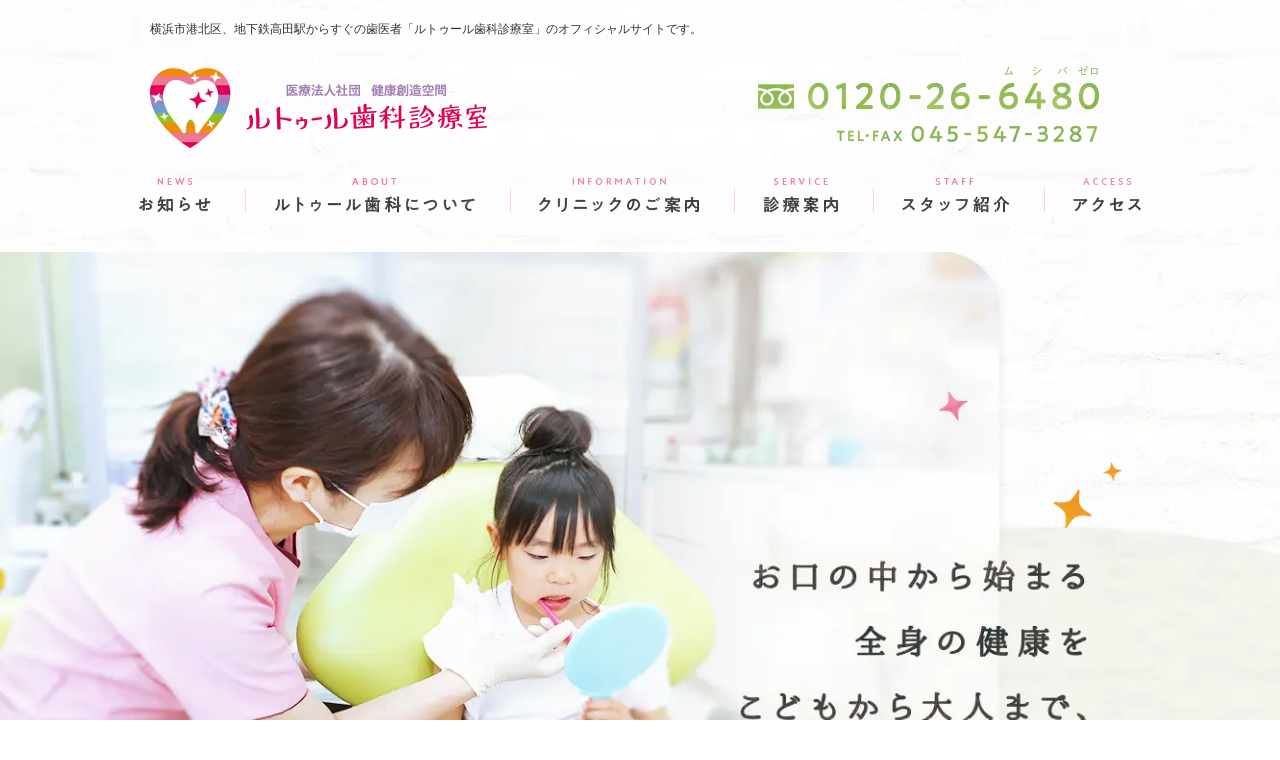

--- FILE ---
content_type: text/html
request_url: https://retour-dental.jp/
body_size: 21262
content:
<!DOCTYPE html>
<html lang="ja-JP">

<head>
    <meta charset="UTF-8">
    <meta http-equiv="content-type" content="text/html; charset=UTF-8">
    <meta http-equiv="Cache-Control" content="no-cache">
    <meta name="robots" content="index">
    <meta name="viewport" content="width=device-width, initial-scale=1">
    <meta name="description"
        content="横浜市港北区、地下鉄高田駅からすぐの歯医者「ルトゥール歯科診療室」のオフィシャルサイトです。当診療室では、患者さんと医師との信頼関係を築くことを大切にしています。薬を用いた新しい歯周病治療などを積極的に取り入れ、大切な歯をお守りします。">
    <meta property="og:title" content="横浜市港北区高田の歯医者｜ルトゥール歯科診療室">
    <meta property="og:type" content="website">
    <meta property="og:image" content="https://retour-dental.jp/bdflashinfo/thumbnail.png">
    <meta property="og:url" content="https://retour-dental.jp/">
    <meta property="og:site_name" content="横浜市港北区高田の歯科・歯医者ならルトゥール歯科診療室">
    <meta property="og:description"
        content="横浜市港北区、地下鉄高田駅からすぐの歯医者「ルトゥール歯科診療室」のオフィシャルサイトです。当診療室では、患者さんと医師との信頼関係を築くことを大切にしています。薬を用いた新しい歯周病治療などを積極的に取り入れ、大切な歯をお守りします。">
    <link rel="canonical" href="https://retour-dental.jp/">
    <title>横浜市港北区高田の歯医者｜ルトゥール歯科診療室</title>
    <link rel="stylesheet" type="text/css" href="_module/styles/bind.css?v=15.0.5" id="bind-css">
    <link rel="stylesheet" type="text/css" href="_dress/8fec4784b94b4e128c5e344286f1407b/base.css?1697675869169">
    <link rel="stylesheet" type="text/css" href="_dress/black/base.css?1697675869169">
    <link rel="stylesheet" type="text/css" href="index.css?20241008100718" id="page-css">
    <!-- Google Tag Manager -->
    <script>(function(w,d,s,l,i){w[l]=w[l]||[];w[l].push({'gtm.start':
    new Date().getTime(),event:'gtm.js'});var f=d.getElementsByTagName(s)[0],
    j=d.createElement(s),dl=l!='dataLayer'?'&l='+l:'';j.async=true;j.src=
    'https://www.googletagmanager.com/gtm.js?id='+i+dl;f.parentNode.insertBefore(j,f);
    })(window,document,'script','dataLayer','GTM-K56NT5BW');</script>
    <!-- End Google Tag Manager -->

</head>

<body id="l-1" class="l-1 -dress_8fec4784b94b4e128c5e344286f1407b bd-webp" data-type="responsive"
    data-page-animation="none">
    <!-- Google Tag Manager (noscript) -->
    <noscript><iframe src="https://www.googletagmanager.com/ns.html?id=GTM-K56NT5BW"
    height="0" width="0" style="display:none;visibility:hidden"></iframe></noscript>
    <!-- End Google Tag Manager (noscript) -->
    <div id="page" class="bg-window ">
        <div class="bg-document">
            <noscript>
                <div id="js-off">
                    <img src="_module/images/noscript.gif"
                        alt="Enable JavaScript in your browser. このウェブサイトはJavaScriptをオンにしてご覧下さい。">
                </div>
            </noscript>
            <div id="a-header" data-float="false" class="a-header   cssskin-_area_header">
                <header>
                    <div class="site_frame">
                        <section>
                            <div id="bk350539"
                                class="b-plain c-space_normal c-sp-space_normal c-sp-padding_normal is-sp-hide cssskin-_block_header"
                                data-bk-id="bk350539" data-shared="true" data-sharedname="ページTOP文字">
                                <div class=" column -column1">
                                    <p class=" c-body"><span class=" d-small_font"><a href="./"
                                                data-mypid="13613">横浜市港北区、地下鉄高田駅からすぐの歯医者「ルトゥール歯科診療室」のオフィシャルサイトです。</a></span>
                                    </p>
                                </div>
                            </div>
                            <div id="bk350824"
                                class="b-both_diff -right_large -sp-single_column c-sp-space_normal is-sp-hide bd-webp -dress_8fec4784b94b4e128c5e344286f1407b cssskin-top_menu_3"
                                data-bk-id="bk350824" data-shared="true" data-sharedname="PC_ヘッダ_ロゴ">
                                <div class=" g-column">
                                    <div class=" column -col4">
                                        <div class="c-none c-left">
                                            <div class="c-img   ">
                                                <a href="./" data-mypid="13613">
                                                    <picture>
                                                        <source type="image/webp"
                                                            srcset="_src/314882/190603_index_logo_02.webp?20250908">
                                                        <img src="_src/314882/190603_index_logo_02.png?20250908"
                                                            width="337" height="148" alt="" id="imgsrc314882_1"
                                                            loading="lazy">
                                                    </picture>
                                                </a>
                                            </div>
                                        </div>
                                    </div>
                                    <div class=" column -col8">
                                        <div class="c-none c-right">
                                            <div class=" c-images">
                                                <div class="c-img   ">
                                                    <a href="#" class=" js-link_scroller">
                                                        <picture>
                                                            <source type="image/webp"
                                                                srcset="_src/314884/190603_index_logo_04.webp?v=1697675868919">
                                                            <img src="_src/314884/190603_index_logo_04.png?v=1697675868919"
                                                                width="372" height="148" alt="" id="imgsrc314884_1"
                                                                loading="lazy">
                                                        </picture>
                                                    </a>
                                                </div>
                                                
                                            </div>
                                        </div>
                                    </div>
                                </div>
                            </div>
                            <div id="bk350930"
                                class="b-plain c-space_narrow c-sp-space_normal is-sp-hide bd-webp -dress_8fec4784b94b4e128c5e344286f1407b cssskin-top_menu_2"
                                data-bk-id="bk350930" data-shared="true" data-sharedname="ヘッダメニュー1">
                                <div class=" column -column1">
                                    <div class=" c-body c-center">
                                        <div class=" c-images">
                                            <div class="c-img   ">
                                                <a href="information/" data-pid="13623">
                                                    <picture>
                                                        <source type="image/webp"
                                                            srcset="_src/315028/190603_index_logo_06_03.webp?v=1697675868919">
                                                        <img src="_src/315028/190603_index_logo_06_03.png?v=1697675868919"
                                                            width="72" height="35" alt="お知らせ" id="imgsrc315028_1"
                                                            loading="lazy">
                                                    </picture>
                                                </a>
                                            </div>
                                            <div class="c-img   ">
                                                <picture>
                                                    <source type="image/webp"
                                                        srcset="_src/314860/img20190723154831935212.webp?v=1697675868919">
                                                    <img src="_src/314860/img20190723154831935212.png?v=1697675868919"
                                                        width="57" height="35" alt="" id="imgsrc314860_1"
                                                        loading="lazy">
                                                </picture>
                                            </div>
                                            <div class="c-img   ">
                                                <a href="about/feature.html" data-pid="13625">
                                                    <picture>
                                                        <source type="image/webp"
                                                            srcset="_src/314862/img20190723154759865012.webp?v=1697675868919">
                                                        <img src="_src/314862/img20190723154759865012.png?v=1697675868919"
                                                            width="201" height="35" alt="ルトゥール歯科について"
                                                            id="imgsrc314862_1" loading="lazy">
                                                    </picture>
                                                </a>
                                            </div>
                                            <div class="c-img   ">
                                                <picture>
                                                    <source type="image/webp"
                                                        srcset="_src/314872/img20190723154831935212.webp?v=1697675868919">
                                                    <img src="_src/314872/img20190723154831935212.png?v=1697675868919"
                                                        width="57" height="35" alt="" id="imgsrc314872_1"
                                                        loading="lazy">
                                                </picture>
                                            </div>
                                            <div class="c-img   ">
                                                <a href="clinic/first.html" data-pid="13627">
                                                    <picture>
                                                        <source type="image/webp"
                                                            srcset="_src/314870/img20190723154759594250.webp?v=1697675868919">
                                                        <img src="_src/314870/img20190723154759594250.png?v=1697675868919"
                                                            width="160" height="35" alt="クリニックのご案内" id="imgsrc314870_1"
                                                            loading="lazy">
                                                    </picture>
                                                </a>
                                            </div>
                                            <div class="c-img   ">
                                                <picture>
                                                    <source type="image/webp"
                                                        srcset="_src/314874/img20190723154831935212.webp?v=1697675868919">
                                                    <img src="_src/314874/img20190723154831935212.png?v=1697675868919"
                                                        width="57" height="35" alt="" id="imgsrc314874_1"
                                                        loading="lazy">
                                                </picture>
                                            </div>
                                            <div class="c-img   ">
                                                <a href="consultation/concept.html" data-pid="13630">
                                                    <picture>
                                                        <source type="image/webp"
                                                            srcset="_src/314864/img20190723154759923916.webp?v=1697675868919">
                                                        <img src="_src/314864/img20190723154759923916.png?v=1697675868919"
                                                            width="75" height="35" alt="診療案内" id="imgsrc314864_1"
                                                            loading="lazy">
                                                    </picture>
                                                </a>
                                            </div>
                                            <div class="c-img   ">
                                                <picture>
                                                    <source type="image/webp"
                                                        srcset="_src/314876/img20190723154831935212.webp?v=1697675868919">
                                                    <img src="_src/314876/img20190723154831935212.png?v=1697675868919"
                                                        width="57" height="35" alt="" id="imgsrc314876_1"
                                                        loading="lazy">
                                                </picture>
                                            </div>
                                            <div class="c-img   ">
                                                <a href="about/staff.html" data-pid="13626">
                                                    <picture>
                                                        <source type="image/webp"
                                                            srcset="_src/314866/img20190723154759913838.webp?v=1697675868919">
                                                        <img src="_src/314866/img20190723154759913838.png?v=1697675868919"
                                                            width="108" height="35" alt="スタッフ紹介" id="imgsrc314866_1"
                                                            loading="lazy">
                                                    </picture>
                                                </a>
                                            </div>
                                            <div class="c-img   ">
                                                <picture>
                                                    <source type="image/webp"
                                                        srcset="_src/314878/img20190723154831935212.webp?v=1697675868919">
                                                    <img src="_src/314878/img20190723154831935212.png?v=1697675868919"
                                                        width="57" height="35" alt="" id="imgsrc314878_1"
                                                        loading="lazy">
                                                </picture>
                                            </div>
                                            <div class="c-img   ">
                                                <a href="clinic/access.html" data-pid="13629">
                                                    <picture>
                                                        <source type="image/webp"
                                                            srcset="_src/314868/img20190723154800170484.webp?v=1697675868919">
                                                        <img src="_src/314868/img20190723154800170484.png?v=1697675868919"
                                                            width="68" height="35" alt="アクセス" id="imgsrc314868_1"
                                                            loading="lazy">
                                                    </picture>
                                                </a>
                                            </div>
                                        </div>
                                    </div>
                                </div>
                            </div>
                            <div id="bk351017" class="b-plain c-sp-space_init is-pc-hide cssskin-SP_TOP_menu"
                                data-bk-id="bk351017" data-shared="true" data-sharedname="ヘッダ_スマホ">
                                <div class=" g-column -col1 -sp-col2">
                                    <div class=" column -column1 -column-lasts">
                                        <div class=" c-body c-left">
                                            <div class="c-img   ">
                                                <a href="./" data-mypid="13613">
                                                    <picture>
                                                        <source type="image/webp"
                                                            srcset="_src/315030/img20190723154759625258.webp?20250905">
                                                        <img src="_src/315030/img20190723154759625258.png?20250905"
                                                            width="337" height="80"
                                                            alt="横浜市港北区、地下鉄高田駅からすぐの歯医者「ルトゥール歯科診療室」" id="imgsrc315030_1"
                                                            loading="lazy">
                                                    </picture>
                                                </a>
                                            </div>
                                        </div>
                                    </div>
                                    <div class=" column -column1 -column-lasts">
                                        <p class=" c-body">&nbsp;</p>
                                    </div>
                                </div>
                            </div>
                            <div id="bk351120"
                                class="b-plain c-space_narrow c-sp-space_narrow is-pc-hide cssskin-sp_menu"
                                data-bk-id="bk351120" data-shared="true" data-sharedname="ヘッダ_スマホ_メニュー">
                                <div class=" column -column1">
                                    <nav>
                                        <div id="js-globalNavigation" data-slide-type="rightSlide"
                                            data-btn-position="rightTop_fixed">
                                            <div class=" -menu_left">
                                                <ul class="c-menu -menu_b menu-parts">
                                                    <li>
                                                        <p class=" c-body"><a href="./" data-mypid="13613"
                                                                class=" c-current">
                                                                <picture>
                                                                    <source type="image/webp"
                                                                        srcset="_src/315205/190603_index_futa_2_42.webp?v=1697675868919">
                                                                    <img src="_src/315205/190603_index_futa_2_42.png?v=1697675868919"
                                                                        alt="LinkIcon" loading="lazy">
                                                                </picture>トップページ
                                                            </a></p>
                                                    </li>
                                                    <li>
                                                        <p class=" c-body"><a href="information/" data-pid="13623">
                                                                <picture>
                                                                    <source type="image/webp"
                                                                        srcset="_src/315206/190603_index_futa_2_42.webp?v=1697675868919">
                                                                    <img src="_src/315206/190603_index_futa_2_42.png?v=1697675868919"
                                                                        alt="LinkIcon" loading="lazy">
                                                                </picture>お知らせ
                                                            </a></p>
                                                    </li>
                                                    
                                                    <li>
                                                        <p class=" c-body"><a href="about/feature.html"
                                                                data-pid="13625">
                                                                <picture>
                                                                    <source type="image/webp"
                                                                        srcset="_src/317651/190603_index_futa_2_42.webp?v=1697675868919">
                                                                    <img src="_src/317651/190603_index_futa_2_42.png?v=1697675868919"
                                                                        alt="LinkIcon" loading="lazy">
                                                                </picture>当院の特徴
                                                            </a></p>
                                                    </li>
                                                    <li>
                                                        <p class=" c-body"><a href="about/staff.html" data-pid="13626">
                                                                <picture>
                                                                    <source type="image/webp"
                                                                        srcset="_src/317652/190603_index_futa_2_42.webp?v=1697675868919">
                                                                    <img src="_src/317652/190603_index_futa_2_42.png?v=1697675868919"
                                                                        alt="LinkIcon" loading="lazy">
                                                                </picture>スタッフ紹介
                                                            </a></p>
                                                    </li>
                                                    <li>
                                                        <p class=" c-body"><a href="clinic/first.html" data-pid="13627">
                                                                <picture>
                                                                    <source type="image/webp"
                                                                        srcset="_src/317653/190603_index_futa_2_42.webp?v=1697675868919">
                                                                    <img src="_src/317653/190603_index_futa_2_42.png?v=1697675868919"
                                                                        alt="LinkIcon" loading="lazy">
                                                                </picture>初めての方へのお願い
                                                            </a></p>
                                                    </li>
                                                    <li>
                                                        <p class=" c-body"><a href="clinic/facilities.html"
                                                                data-pid="13628">
                                                                <picture>
                                                                    <source type="image/webp"
                                                                        srcset="_src/317654/190603_index_futa_2_42.webp?v=1697675868919">
                                                                    <img src="_src/317654/190603_index_futa_2_42.png?v=1697675868919"
                                                                        alt="LinkIcon" loading="lazy">
                                                                </picture>施設・設備紹介
                                                            </a></p>
                                                    </li>
                                                    <li>
                                                        <p class=" c-body"><a href="clinic/access.html"
                                                                data-pid="13629">
                                                                <picture>
                                                                    <source type="image/webp"
                                                                        srcset="_src/317655/190603_index_futa_2_42.webp?v=1697675868919">
                                                                    <img src="_src/317655/190603_index_futa_2_42.png?v=1697675868919"
                                                                        alt="LinkIcon" loading="lazy">
                                                                </picture>アクセス・診療時間
                                                            </a></p>
                                                    </li>
                                                    <li><a href="recruit_1.html" data-pid="13615">
                                                            <picture>
                                                                <source type="image/webp"
                                                                    srcset="_src/317723/190603_index_futa_2_42.webp?v=1697675868919">
                                                                <img src="_src/317723/190603_index_futa_2_42.png?v=1697675868919"
                                                                    alt="LinkIcon" loading="lazy">
                                                            </picture>採用情報
                                                        </a></li>
                                                    <li>
                                                        <p class=" c-body"><a href="consultation/concept.html"
                                                                data-pid="13630">
                                                                <picture>
                                                                    <source type="image/webp"
                                                                        srcset="_src/317656/190603_index_futa_2_42.webp?v=1697675868919">
                                                                    <img src="_src/317656/190603_index_futa_2_42.png?v=1697675868919"
                                                                        alt="LinkIcon" loading="lazy">
                                                                </picture>治療と予防の考え方
                                                            </a></p>
                                                        <ul>
                                                            <li>
                                                                <p class=" c-body"><a
                                                                        href="consultation/prevention.html"
                                                                        data-pid="13631">
                                                                        <picture>
                                                                            <source type="image/webp"
                                                                                srcset="_src/317657/190603_index_futa_2_42.webp?v=1697675868919">
                                                                            <img src="_src/317657/190603_index_futa_2_42.png?v=1697675868919"
                                                                                alt="LinkIcon" loading="lazy">
                                                                        </picture>大人の予防プログラム
                                                                    </a></p>
                                                            </li>
                                                            <li>
                                                                <p class=" c-body"><a
                                                                        href="consultation/periodontitis.html"
                                                                        data-pid="13632">
                                                                        <picture>
                                                                            <source type="image/webp"
                                                                                srcset="_src/317658/190603_index_futa_2_42.webp?v=1697675868919">
                                                                            <img src="_src/317658/190603_index_futa_2_42.png?v=1697675868919"
                                                                                alt="LinkIcon" loading="lazy">
                                                                        </picture>歯周病治療
                                                                    </a></p>
                                                            </li>
                                                            <li>
                                                                <p class=" c-body"><a href="consultation/ceramic.html"
                                                                        data-pid="13633">
                                                                        <picture>
                                                                            <source type="image/webp"
                                                                                srcset="_src/317659/190603_index_futa_2_42.webp?v=1697675868919">
                                                                            <img src="_src/317659/190603_index_futa_2_42.png?v=1697675868919"
                                                                                alt="LinkIcon" loading="lazy">
                                                                        </picture>セラミック治療
                                                                    </a></p>
                                                            </li>
                                                            <li>
                                                                <p class=" c-body"><a
                                                                        href="consultation/direct-bonding.html"
                                                                        data-pid="13634">
                                                                        <picture>
                                                                            <source type="image/webp"
                                                                                srcset="_src/317660/190603_index_futa_2_42.webp?v=1697675868919">
                                                                            <img src="_src/317660/190603_index_futa_2_42.png?v=1697675868919"
                                                                                alt="LinkIcon" loading="lazy">
                                                                        </picture>ダイレクトボンディング
                                                                    </a></p>
                                                            </li>
                                                            <li>
                                                                <p class=" c-body"><a href="consultation/denture.html"
                                                                        data-pid="13635">
                                                                        <picture>
                                                                            <source type="image/webp"
                                                                                srcset="_src/317661/190603_index_futa_2_42.webp?v=1697675868919">
                                                                            <img src="_src/317661/190603_index_futa_2_42.png?v=1697675868919"
                                                                                alt="LinkIcon" loading="lazy">
                                                                        </picture>入れ歯治療
                                                                    </a></p>
                                                            </li>
                                                            <li>
                                                                <p class=" c-body"><a
                                                                        href="consultation/orthodontics.html"
                                                                        data-pid="13636">
                                                                        <picture>
                                                                            <source type="image/webp"
                                                                                srcset="_src/317662/190603_index_futa_2_42.webp?v=1697675868919">
                                                                            <img src="_src/317662/190603_index_futa_2_42.png?v=1697675868919"
                                                                                alt="LinkIcon" loading="lazy">
                                                                        </picture>成人矯正
                                                                    </a></p>
                                                            </li>
                                                            <li>
                                                                <p class=" c-body"><a
                                                                        href="consultation/bacteriatherapy.html"
                                                                        data-pid="13637">
                                                                        <picture>
                                                                            <source type="image/webp"
                                                                                srcset="_src/317663/190603_index_futa_2_42.webp?v=1697675868919">
                                                                            <img src="_src/317663/190603_index_futa_2_42.png?v=1697675868919"
                                                                                alt="LinkIcon" loading="lazy">
                                                                        </picture>バクテリアセラピー
                                                                    </a></p>
                                                            </li>
                                                            <li>
                                                                <p class=" c-body"><a href="consultation/Whitening.html"
                                                                        data-pid="13947">
                                                                        <picture>
                                                                            <source type="image/webp"
                                                                                srcset="_src/334361/190603_index_futa_2_42.webp?v=1697675868919">
                                                                            <img src="_src/334361/190603_index_futa_2_42.png?v=1697675868919"
                                                                                alt="LinkIcon" loading="lazy">
                                                                        </picture>ホワイトニング
                                                                    </a></p>
                                                            </li>
                                                            <li>
                                                                <p class=" c-body"><a
                                                                        href="consultation/kids-prevention.html"
                                                                        data-pid="13638">
                                                                        <picture>
                                                                            <source type="image/webp"
                                                                                srcset="_src/317664/190603_index_futa_2_42.webp?v=1697675868919">
                                                                            <img src="_src/317664/190603_index_futa_2_42.png?v=1697675868919"
                                                                                alt="LinkIcon" loading="lazy">
                                                                        </picture>キッズ予防プログラム
                                                                    </a></p>
                                                            </li>
                                                            <li>
                                                                <p class=" c-body"><a
                                                                        href="consultation/kids-dental.html"
                                                                        data-pid="13639">
                                                                        <picture>
                                                                            <source type="image/webp"
                                                                                srcset="_src/317665/190603_index_futa_2_42.webp?v=1697675868919">
                                                                            <img src="_src/317665/190603_index_futa_2_42.png?v=1697675868919"
                                                                                alt="LinkIcon" loading="lazy">
                                                                        </picture>キッズデンタル
                                                                    </a></p>
                                                            </li>
                                                            <li>
                                                                <p class=" c-body"><a
                                                                        href="consultation/kids-orthodontics.html"
                                                                        data-pid="13640">
                                                                        <picture>
                                                                            <source type="image/webp"
                                                                                srcset="_src/317666/190603_index_futa_2_42.webp?v=1697675868919">
                                                                            <img src="_src/317666/190603_index_futa_2_42.png?v=1697675868919"
                                                                                alt="LinkIcon" loading="lazy">
                                                                        </picture>歯並び矯正
                                                                    </a></p>
                                                            </li>
                                                            <li>
                                                                <p class=" c-body"><a href="consultation/streak.html"
                                                                        data-pid="13641">
                                                                        <picture>
                                                                            <source type="image/webp"
                                                                                srcset="_src/317806/190603_index_futa_2_42.webp?v=1697675868919">
                                                                            <img src="_src/317806/190603_index_futa_2_42.png?v=1697675868919"
                                                                                alt="LinkIcon" loading="lazy">
                                                                        </picture>プラズマレーザー治療
                                                                    </a></p>
                                                            </li>
                                                        </ul>
                                                    </li>
                                                </ul>
                                            </div>
                                        </div>
                                        <div id="spNavigationTrigger" class=" c-sp_navigation_btn"></div>
                                    </nav>
                                </div>
                            </div>
                            <div id="bk351223"
                                class="b-plain c-space_normal c-sp-space_normal is-sp-hide cssskin-bill_board"
                                data-bk-id="bk351223">
                                <div class=" column -column1">
                                    <div class="c-none c-left">
                                        <span class="js-slide s-slide-skitter_fade s-slide-auto s-slide-loop"
                                            data-interval="6000" data-duration="1000" data-width="1280"
                                            data-height="700" data-sp-width="0" data-sp-height="0" data-nav-type="none"
                                            data-nav-color="" data-dir-type="mouseover" data-dir-color="white"
                                            data-disp-comment="always" data-apply-area="0" data-use-background="0">
                                            <span class="s-slide-img">
                                                <picture>
                                                    <source type="image/webp"
                                                        srcset="_src/314889/190603_index_a.webp?v=1697675868919">
                                                    <img src="_src/314889/190603_index_a.png?v=1697675868919"
                                                        width="1280" height="700" alt="190603_index_a.png"
                                                        loading="lazy">
                                                </picture><span class="slide-title"></span><span
                                                    class="slide-body"></span>
                                            </span><span class="s-slide-img">
                                                <picture>
                                                    <source type="image/webp"
                                                        srcset="_src/314887/190603_index_b@2x.webp?20241216">
                                                    <img src="_src/314887/190603_index_b@2x.png?20241216"
                                                        width="1280" height="700" alt="190603_index_b.png"
                                                        loading="lazy">
                                                </picture><span class="slide-title"></span><span
                                                    class="slide-body"></span>
                                            </span><span class="s-slide-img">
                                                <picture>
                                                    <source type="image/webp"
                                                        srcset="_src/314888/190603_index_c.webp?v=1697675868919">
                                                    <img src="_src/314888/190603_index_c.png?v=1697675868919"
                                                        width="1280" height="700" alt="190603_index_c.png"
                                                        loading="lazy">
                                                </picture><span class="slide-title"></span><span
                                                    class="slide-body"></span>
                                            </span> </span>
                                    </div>
                                </div>
                            </div>
                            <div id="bk351335"
                                class="b-plain c-space_normal c-sp-space_normal is-pc-hide cssskin-bill_board"
                                data-bk-id="bk351335">
                                <div class=" column -column1">
                                    <div class="c-none c-left">
                                        <span class="js-slide s-slide-skitter_fade s-slide-auto s-slide-loop"
                                            data-interval="6000" data-duration="1000" data-width="640" data-height="497"
                                            data-sp-width="0" data-sp-height="0" data-nav-type="none" data-nav-color=""
                                            data-dir-type="mouseover" data-dir-color="white" data-disp-comment="always"
                                            data-apply-area="0" data-use-background="0"> <span class="s-slide-img">
                                                <picture>
                                                    <source type="image/webp"
                                                        srcset="_src/315034/190603_sp_index_a_02.webp?v=1697675868919">
                                                    <img src="_src/315034/190603_sp_index_a_02.png?v=1697675868919"
                                                        width="640" height="497" alt="190603_sp_index_a_02.png"
                                                        loading="lazy">
                                                </picture><span class="slide-title"></span><span
                                                    class="slide-body"></span>
                                            </span><span class="s-slide-img">
                                                <picture>
                                                    <source type="image/webp"
                                                        srcset="_src/315035/190603_sp_index_b_02@2x.webp?20241216">
                                                    <img src="_src/315035/190603_sp_index_b_02@2x.png?20241216"
                                                        width="640" height="497" alt="190603_sp_index_b_02.png"
                                                        loading="lazy">
                                                </picture><span class="slide-title"></span><span
                                                    class="slide-body"></span>
                                            </span><span class="s-slide-img">
                                                <picture>
                                                    <source type="image/webp"
                                                        srcset="_src/315036/190603_sp_index_c_02.webp?v=1697675868919">
                                                    <img src="_src/315036/190603_sp_index_c_02.png?v=1697675868919"
                                                        width="640" height="497" alt="190603_sp_index_c_02.png"
                                                        loading="lazy">
                                                </picture><span class="slide-title"></span><span
                                                    class="slide-body"></span>
                                            </span> </span>
                                    </div>
                                </div>
                            </div>
                            <!-- こどもから大人まで:PC -->
                            <div id="bk350527"
                                class="b-plain -bg-stretch c-space_narrow c-sp-space_normal c-sp-padding_normal is-sp-hide cssskin-top_main_1 init-block_animation"
                                data-bk-id="bk350527" data-animated="fadeIn">
                                <div class=" g-column -col2 -sp-col1" style="height:100%">
                                    <div class=" column -column1">
                                        <div class=" c-body c-left">
                                            <div class="c-img   ">
                                                <picture>
                                                    <source type="image/webp"
                                                        srcset="_src/314899/3_03.webp?v=1697675868919">
                                                    <img src="_src/314899/3_03.png?v=1697675868919" width="563"
                                                        height="193" alt="こどもから大人までお口の中から全身の健康を支えていきます"
                                                        id="imgsrc314899_1" loading="lazy">
                                                </picture>
                                            </div>
                                        </div>
                                        <div class=" c-body c-left">
                                            &nbsp;
                                        </div>
                                        <p class=" c-body">
                                            日本は先進国でありながら、約8割が歯周病に罹患しているといわれています。進行すると全身疾患にも影響する、恐ろしい病気である歯周病を徹底的に治すこと。延いてはそれが健康に意識を向けることにつながります。だからこそ私たちは、「歯周病治療」と「予防」に全力を注いています。子どものころから継続的に歯科を受診することで虫歯予防を動機づけることから始めることが重要です。<br>当院では、来院される皆様の主訴だけでなく「健康を生涯サポートする」ということを重要視しています。そのためには細やかな検査をしっかり行い、ご納得いただけるよう解りやすい説明を心掛けております。<br>そして何よりも私たちスタッフは・・・自分であれば、家族であればどういう治療をするか考えることで、患者様に接するにあたり「真心」を持って日々診療にあたっています。どうぞ、どんな小さなお悩みでも当院までご相談ください。
                                        </p>
                                        <div class=" c-body c-left">
                                            &nbsp;
                                        </div>
                                        <div class=" c-body c-left">
                                            <div class="c-img    js-mouse_overs">
                                                <a href="consultation/concept.html" data-pid="13630">
                                                    <picture>
                                                        <source type="image/webp"
                                                            srcset="_src/314896/1_07.webp?v=1697675868919">
                                                        <img src="_src/314896/1_07.png?v=1697675868919" width="340"
                                                            height="70" alt="治療と予防の考え方" id="imgsrc314896_1"
                                                            loading="lazy">
                                                    </picture>
                                                    <picture>
                                                        <source type="image/webp"
                                                            srcset="_src/314898/2_07.webp?v=1697675868919">
                                                        <img src="_src/314898/2_07.png?v=1697675868919" alt="治療と予防の考え方"
                                                            id="imgsrc314898_2" class=" js-over_img">
                                                    </picture>
                                                </a>
                                            </div>
                                        </div>
                                    </div>
                                    <div class=" column -column2 -column-lasts">
                                        <div class=" c-body c-right">
                                            &nbsp;&nbsp;
                                        </div>
                                    </div>
                                </div>
                            </div>
                            <!-- こどもから大人まで:SP -->
                            <div id="bk350831"
                                class="b-plain c-space_narrow c-sp-space_normal is-pc-hide cssskin-top_main_1 init-block_animation"
                                data-bk-id="bk350831" data-animated="fadeIn">
                                <div class=" column -column1">
                                    <div class="c-none c-left">
                                        <div class="c-img   ">
                                            <picture>
                                                <source type="image/webp"
                                                    srcset="_src/315043/img20190730140311549798.webp?v=1697675868919">
                                                <img src="_src/315043/img20190730140311549798.png?v=1697675868919"
                                                    width="640" height="466" alt="こどもから大人までお口の中から全身の健康を支えていきます"
                                                    id="imgsrc315043_1" loading="lazy">
                                            </picture>
                                        </div>
                                    </div>
                                </div>
                            </div>
                            <div id="bk350938"
                                class="b-plain c-space_narrow c-sp-space_normal is-pc-hide cssskin-top_main_1 init-block_animation"
                                data-bk-id="bk350938" data-animated="fadeIn">
                                <div class=" column -column1">
                                    <div class=" c-body c-left">
                                        日本は先進国でありながら、約8割が歯周病に罹患しているといわれています。進行すると全身疾患にも影響する、恐ろしい病気である歯周病を徹底的に治すこと。延いてはそれが健康に意識を向けることにつながります。だからこそ私たちは、「歯周病治療」と「予防」に全力を注いています。子どものころから継続的に歯科を受診することで虫歯予防を動機づけることから始めることが重要です。
                                        <br>当院では、来院される皆様の主訴だけでなく「健康を生涯サポートする」ということを重要視しています。そのためには細やかな検査をしっかり行い、ご納得いただけるよう解りやすい説明を心掛けております。
                                        <br>そして何よりも私たちスタッフは・・・自分であれば、家族であればどういう治療をするか考えることで、患者様に接するにあたり「真心」を持って日々診療にあたっています。どうぞ、どんな小さなお悩みでも当院までご相談ください。
                                    </div>
                                </div>
                            </div>
                            <div id="bk351041"
                                class="b-plain c-space_narrow c-sp-space_normal is-pc-hide cssskin-top_main_1 init-block_animation"
                                data-bk-id="bk351041" data-animated="fadeIn">
                                <div class=" column -column1">
                                    <div class=" c-body c-left">
                                        <div class="c-img   ">
                                            <picture>
                                                <source type="image/webp"
                                                    srcset="_src/315049/img20190730142611362188.webp?v=1697675868919">
                                                <img src="_src/315049/img20190730142611362188.png?v=1697675868919"
                                                    width="640" height="284" alt="ルトゥール歯科診療室" id="imgsrc315049_1"
                                                    class=" c-no_adjust" loading="lazy">
                                            </picture>
                                        </div>
                                    </div>
                                    <div class=" c-body c-left">
                                        <div class="c-img   ">
                                            <picture>
                                                <source type="image/webp"
                                                    srcset="_src/315055/img20190730145716269286.webp?v=1697675868919">
                                                <img src="_src/315055/img20190730145716269286.png?v=1697675868919"
                                                    width="640" height="63" alt="ルトゥール歯科診療室" id="imgsrc315055_1"
                                                    loading="lazy">
                                            </picture>
                                        </div>
                                    </div>
                                </div>
                            </div>
                            <div id="bk351144"
                                class="b-plain c-space_narrow c-sp-space_normal is-pc-hide cssskin-top_main_1 init-block_animation"
                                data-bk-id="bk351144" data-animated="fadeIn" data-sp-follow-blocks="bk351041"
                                data-sp-accept-click="true">
                                <div class=" column -column1">
                                    <div class=" c-body c-center">
                                        <div class="c-img   ">
                                            <a href="consultation/concept.html" data-pid="13630">
                                                <picture>
                                                    <source type="image/webp"
                                                        srcset="_src/315053/img20190730140311488190.webp?v=1697675868919">
                                                    <img src="_src/315053/img20190730140311488190.png?v=1697675868919"
                                                        width="460" height="92" alt="治療と予防の考え方" id="imgsrc315053_1"
                                                        loading="lazy">
                                                </picture>
                                            </a>
                                        </div>
                                    </div>
                                </div>
                            </div>
                            <!-- END.こどもから大人まで:SP -->
                            <!-- プラズマレーザー:PC -->
                            <div id="bk351428"
                                class="b-plain c-space_normal c-sp-space_normal c-sp-padding_normal is-sp-hide cssskin-oshirase init-block_animation"
                                data-bk-id="bk351428" data-animated="fadeIn">
                                <div class=" column -column1">
                                    <div class=" c-body c-center">
                                        <div class="c-img    js-mouse_overs">
                                            <a href="https://www.kezuranai-dental.jp/">
                                                <picture>
                                                    <source type="image/webp"
                                                        srcset="_src/325715/img20220202100113892882.webp?v=1697675868919">
                                                    <img src="_src/325715/img20220202100113892882.png?v=1697675868919"
                                                        width="1560" height="692" alt="" id="imgsrc325715_1"
                                                        class=" c-no_adjust" loading="lazy">
                                                </picture>
                                                <picture>
                                                    <source type="image/webp"
                                                        srcset="_src/325717/img20220202100257703308.webp?v=1697675868919">
                                                    <img src="_src/325717/img20220202100257703308.png?v=1697675868919"
                                                        alt="" id="imgsrc325717_2" class=" js-over_img c-no_adjust">
                                                </picture>
                                            </a>
                                        </div>
                                    </div>
                                </div>
                            </div>
                            <!-- プラズマレーザー:SP -->
                            <div id="bk351516"
                                class="b-plain c-space_normal c-sp-space_normal is-pc-hide cssskin-oshirase_sp init-block_animation"
                                data-bk-id="bk351516" data-animated="fadeIn">
                                <div class=" column -column1">
                                    <div class=" c-body c-center">
                                        <div class="c-img   ">
                                            <a href="https://www.kezuranai-dental.jp/">
                                                <picture>
                                                    <source type="image/webp"
                                                        srcset="_src/325722/img20220202101002597857.webp?v=1697675868919">
                                                    <img src="_src/325722/img20220202101002597857.png?v=1697675868919"
                                                        width="640" height="493" alt="" id="imgsrc325722_1"
                                                        loading="lazy">
                                                </picture>
                                            </a>
                                        </div>
                                    </div>
                                </div>
                            </div>
                            <!-- お知らせ:PC -->
                            <div id="bk358086"
                                class="b-both_diff -right_large -sp-single_column c-space_normal c-sp-space_normal c-sp-padding_normal is-sp-hide cssskin-oshirase init-block_animation"
                                data-bk-id="bk358086" data-animated="fadeIn">
                                <div class=" g-column">
                                    <div class=" column -col4">
                                        <div class=" c-body">
                                            <div class="c-img   ">
                                                <picture>
                                                    <source type="image/webp"
                                                        srcset="_src/325710/img20190724141041076935.webp?v=1697675868919">
                                                    <img src="_src/325710/img20190724141041076935.png?v=1697675868919"
                                                        width="132" height="57" alt="お知らせ" id="imgsrc325710_1"
                                                        loading="lazy">
                                                </picture>
                                            </div>
                                            <br>
                                            <br>
                                            <div class="c-img    js-mouse_overs">
                                                <a href="information/" data-pid="13623">
                                                    <picture>
                                                        <source type="image/webp"
                                                            srcset="_src/325712/img20190724141041082924.webp?v=1697675868919">
                                                        <img src="_src/325712/img20190724141041082924.png?v=1697675868919"
                                                            width="146" height="39" alt="一覧をみる" id="imgsrc325712_1"
                                                            loading="lazy">
                                                    </picture>
                                                    <picture>
                                                        <source type="image/webp"
                                                            srcset="_src/325713/190603_index_oshirase_on.webp?v=1697675868919">
                                                        <img src="_src/325713/190603_index_oshirase_on.png?v=1697675868919"
                                                            alt="一覧をみる" id="imgsrc325713_2" class=" js-over_img">
                                                    </picture>
                                                </a>
                                            </div>
                                        </div>
                                    </div>
                                    <!-- NEWS-LIST:PC -->
                                    <div class=" column -col8">
                                        <table class="c-list_news">
                                            <tbody>
                                                <tr>
                                                    <th><a href="information/" data-pid="13623">2026.01.20</a></th>
                                                    <td>
                                                        <p><a href="information/" data-pid="13623">2月の診療予定のお知らせ</a></p>
                                                    </td>
                                                </tr>
                                                <tr>
                                                    <th><a href="information/" data-pid="13623">2025.12.04</a></th>
                                                    <td>
                                                        <p><a href="information/" data-pid="13623">1月の診療予定のお知らせ</a></p>
                                                    </td>
                                                </tr>
                                                <tr>
                                                    <th><a href="recruit_1.html" data-pid="13615">2023.01.20</a></th>
                                                    <td>
                                                        <p><a href="recruit_1.html"
                                                                data-pid="13615">現在、スタッフさん募集中です♪（歯科助手業務）<br>詳しくはこちらよりご確認ください。</a>
                                                        </p>
                                                    </td>
                                                </tr>
                                            </tbody>
                                        </table>
                                    </div>
                                </div>
                            </div>
                            <!-- お知らせ:SP -->
                            <div id="bk358087"
                                class="b-headlines c-space_normal c-sp-space_normal is-pc-hide cssskin-oshirase_sp init-block_animation"
                                data-bk-id="bk358087" data-animated="fadeIn">
                                <div class=" g-column -col2 -sp-col2 -no_spacing">
                                    <div class=" column -column1">
                                        <div class="c-none">
                                            <div class="c-img   ">
                                                <picture>
                                                    <source type="image/webp"
                                                        srcset="_src/325718/img20190730113821298330.webp?v=1697675868919">
                                                    <img src="_src/325718/img20190730113821298330.png?v=1697675868919"
                                                        width="175" height="70" alt="お知らせ" id="imgsrc325718_1"
                                                        class=" c-no_adjust" loading="lazy">
                                                </picture>
                                            </div>
                                        </div>
                                    </div>
                                    <div class=" column -column2 -column-lasts">
                                        <div class="c-none c-right">
                                            <br>
                                            <div class="c-img   ">
                                                <a href="information/" data-pid="13623">
                                                    <picture>
                                                        <source type="image/webp"
                                                            srcset="_src/325720/img20190730113821130599.webp?v=1697675868919">
                                                        <img src="_src/325720/img20190730113821130599.png?v=1697675868919"
                                                            width="267" height="65" alt="一覧を見る" id="imgsrc325720_1"
                                                            class=" c-no_adjust" loading="lazy">
                                                    </picture>
                                                </a>
                                            </div>
                                        </div>
                                    </div>
                                </div>
                            </div>
                            <!-- NEWS-LIST:SP -->
                            <div id="bk351599"
                                class="b-plain c-space_normal c-sp-space_normal is-pc-hide cssskin-oshirase init-block_animation"
                                data-bk-id="bk351599" data-animated="fadeIn">
                                <div class=" column -column1">
                                    <h4 class=" c-small_headline">
                                        <span style="color:#5a88c9;">
                                            <div data-sitecolor-text="" class=" d-bold">
                                                2026.01.20
                                                <br>
                                                <a href="information/" data-pid="13623">2月の診療予定のお知らせ</a>
                                                <br>
                                                <div class="c-img   ">
                                                    <picture>
                                                        <source type="image/webp"
                                                            srcset="_src/353303/img20190730134329900733.webp?v=1697675868919">
                                                        <img src="_src/353303/img20190730134329900733.png?v=1697675868919"
                                                            width="569" height="21" alt="" id="imgsrc353303_1"
                                                            loading="lazy">
                                                    </picture>
                                                </div>
                                                2025.12.04
                                                <br>
                                                <a href="information/" data-pid="13623">1月の診療予定のお知らせ</a>
                                                <br>
                                                <div class="c-img   ">
                                                    <picture>
                                                        <source type="image/webp"
                                                            srcset="_src/353303/img20190730134329900733.webp?v=1697675868919">
                                                        <img src="_src/353303/img20190730134329900733.png?v=1697675868919"
                                                            width="569" height="21" alt="" id="imgsrc353303_1"
                                                            loading="lazy">
                                                    </picture>
                                                </div>
                                            </div>
                                        </span>
                                        <span style="color:#5a88c9;">
                                            <div data-sitecolor-text="" class=" d-bold">
                                                2022.01.20
                                                <br>
                                                <a href="recruit_1.html"
                                                    data-pid="13615">現在、スタッフさん募集中です♪（歯科助手業務）<br>詳しくはこちらよりご確認ください。</a>
                                                <br>
                                                <div class="c-img   ">
                                                    <picture>
                                                        <source type="image/webp"
                                                            srcset="_src/343719/img20190730134329900733.webp?v=1697675868919">
                                                        <img src="_src/343719/img20190730134329900733.png?v=1697675868919"
                                                            width="569" height="21" alt="" id="imgsrc343719_1"
                                                            loading="lazy">
                                                    </picture>
                                                </div>
                                            </div>
                                        </span><span style="color:#5a88c9;"><span data-sitecolor-text=""
                                                class=" d-bold"><br></span></span><span
                                            style="color:#5a88c9;"></span><span style="color:#5a88c9;"></span>
                                    </h4>
                                </div>
                            </div>
                        </section>
                    </div>
                </header>
            </div>
            <div id="a-billboard" class="a-billboard    cssskin-_area_billboard">
                <div class="site_frame">
                    <section>
                        <div id="bk351235" class="b-plain is-pc-hide cssskin-_block_billboard" data-bk-id="bk351235">
                            <div class=" column -column1">
                            </div>
                        </div>
                        <div id="bk351329"
                            class="b-plain c-space_normal c-sp-space_normal c-sp-padding_normal is-sp-hide cssskin-_block_billboard init-block_animation"
                            data-bk-id="bk351329" data-animated="fadeIn">
                            <div class=" column -column1">
                                <div class=" c-body c-center">
                                    <div class="c-img   ">
                                        <picture>
                                            <source type="image/webp"
                                                srcset="_src/314901/img20190724162852692263.webp?v=1697675868919">
                                            <img src="_src/314901/img20190724162852692263.png?v=1697675868919"
                                                width="222" height="78" alt="診療案内" id="imgsrc314901_1" loading="lazy">
                                        </picture>
                                    </div>
                                </div>
                            </div>
                        </div>
                        <div id="bk351429"
                            class="b-plain c-space_normal c-sp-space_normal is-pc-hide cssskin-_block_billboard init-block_animation"
                            data-bk-id="bk351429" data-animated="fadeIn">
                            <div class=" column -column1">
                                <div class=" c-body c-center">
                                    <div class="c-img   ">
                                        <picture>
                                            <source type="image/webp"
                                                srcset="_src/315058/img20190730145716498700.webp?v=1697675868919">
                                            <img src="_src/315058/img20190730145716498700.png?v=1697675868919"
                                                width="640" height="239" alt="診療案内" id="imgsrc315058_1"
                                                class=" c-no_adjust" loading="lazy">
                                        </picture>
                                    </div>
                                </div>
                                <div class=" c-body c-center">
                                    &nbsp;
                                </div>
                                <div class="c-lead c-center">
                                    全身の健康のために、
                                    <br>お口からできるすべてのことを
                                </div>
                            </div>
                        </div>
                        <div id="bk351515"
                            class="b-plain c-space_normal c-sp-space_normal c-sp-padding_normal is-sp-hide cssskin-TOP_yobouiryou init-block_animation init-sp-block_animation"
                            data-bk-id="bk351515" data-animated="fadeIn" data-sp-animated="fadeIn">
                            <div class=" g-column -col2 -sp-col1" style="height:100%">
                                <div class=" column -column1">
                                    <div class="c-none c-center">
                                        <div class="c-img   ">
                                            <picture>
                                                <source type="image/webp"
                                                    srcset="_src/314904/190603_index_shinryo_1_05.webp?v=1697675868919">
                                                <img src="_src/314904/190603_index_shinryo_1_05.png?v=1697675868919"
                                                    width="470" height="875" alt="歯周病を確実に治すために" id="imgsrc314904_1"
                                                    loading="lazy">
                                            </picture>
                                        </div>
                                    </div>
                                </div>
                                <div class=" column -column2 -column-lasts">
                                    <div class="c-none c-center">
                                        <div class="c-img   ">
                                            <picture>
                                                <source type="image/webp"
                                                    srcset="_src/314906/190603_index_shinryo_1_07.webp?v=1697675868919">
                                                <img src="_src/314906/190603_index_shinryo_1_07.png?v=1697675868919"
                                                    width="470" height="875" alt="こどもたちの生涯の健康をサポートしています"
                                                    id="imgsrc314906_1" loading="lazy">
                                            </picture>
                                        </div>
                                    </div>
                                </div>
                            </div>
                        </div>
                        <div id="bk351598"
                            class="b-plain c-space_wide c-sp-space_normal c-sp-padding_normal is-sp-hide cssskin-TOP_yobouiryou init-block_animation init-sp-block_animation"
                            data-bk-id="bk351598" data-animated="fadeIn" data-sp-animated="fadeIn"
                            data-follow-blocks="bk351515" data-accept-click="true">
                            <div class=" g-column -col2 -sp-col1" style="height:100%">
                                <div class=" column -column1">
                                    <div class="c-none c-center">
                                        <div class="c-img    js-mouse_overs">
                                            <a href="consultation/periodontitis.html" data-pid="13632">
                                                <picture>
                                                    <source type="image/webp"
                                                        srcset="_src/314909/190603_index_shinryo_2_03.webp?v=1697675868919">
                                                    <img src="_src/314909/190603_index_shinryo_2_03.png?v=1697675868919"
                                                        width="390" height="70" alt="歯周病治療" id="imgsrc314909_1"
                                                        class=" c-no_adjust" loading="lazy">
                                                </picture>
                                                <picture>
                                                    <source type="image/webp"
                                                        srcset="_src/314914/190603_index_shinryo_3_03.webp?v=1697675868919">
                                                    <img src="_src/314914/190603_index_shinryo_3_03.png?v=1697675868919"
                                                        alt="歯周病治療" id="imgsrc314914_2"
                                                        class=" js-over_img c-no_adjust">
                                                </picture>
                                            </a>
                                        </div>
                                    </div>
                                </div>
                                <div class=" column -column2 -column-lasts">
                                    <div class="c-none c-center">
                                        <div class="c-img    js-mouse_overs">
                                            <a href="consultation/kids-prevention.html" data-pid="13638">
                                                <picture>
                                                    <source type="image/webp"
                                                        srcset="_src/314911/190603_index_shinryo_2_05.webp?v=1697675868919">
                                                    <img src="_src/314911/190603_index_shinryo_2_05.png?v=1697675868919"
                                                        width="390" height="70" alt="キッズ予防プログラム" id="imgsrc314911_1"
                                                        class=" c-no_adjust" loading="lazy">
                                                </picture>
                                                <picture>
                                                    <source type="image/webp"
                                                        srcset="_src/314913/190603_index_shinryo_3_05.webp?v=1697675868919">
                                                    <img src="_src/314913/190603_index_shinryo_3_05.png?v=1697675868919"
                                                        alt="キッズ予防プログラム" id="imgsrc314913_2"
                                                        class=" js-over_img c-no_adjust">
                                                </picture>
                                            </a>
                                        </div>
                                    </div>
                                </div>
                            </div>
                        </div>
                        <div id="bk351674"
                            class="b-plain c-space_normal c-sp-space_normal is-pc-hide cssskin-TOP_yobouiryou init-block_animation init-sp-block_animation"
                            data-bk-id="bk351674" data-animated="fadeIn" data-sp-animated="fadeIn">
                            <div class=" column -column1">
                                <div class="c-none c-center">
                                    <div class="c-img   ">
                                        <picture>
                                            <source type="image/webp"
                                                srcset="_src/315062/img20190730145716527069.webp?v=1697675868919">
                                            <img src="_src/315062/img20190730145716527069.png?v=1697675868919"
                                                width="564" height="1166" alt="歯周病を確実に治すために" id="imgsrc315062_1"
                                                loading="lazy">
                                        </picture>
                                    </div>
                                </div>
                            </div>
                        </div>
                        <div id="bk351728"
                            class="b-plain c-space_normal c-sp-space_normal is-pc-hide cssskin-SP_shinryo1 init-block_animation init-sp-block_animation"
                            data-bk-id="bk351728" data-animated="fadeIn" data-sp-animated="fadeIn">
                            <div class=" column -column1">
                                <div class="c-none c-center">
                                    <div class="c-img   ">
                                        <a href="consultation/periodontitis.html" data-pid="13632">
                                            <picture>
                                                <source type="image/webp"
                                                    srcset="_src/315065/img20190730145716412702.webp?v=1697675868919">
                                                <img src="_src/315065/img20190730145716412702.png?v=1697675868919"
                                                    width="460" height="92" alt="歯周病治療" id="imgsrc315065_1"
                                                    loading="lazy">
                                            </picture>
                                        </a>
                                    </div>
                                </div>
                            </div>
                        </div>
                        <div id="bk351777"
                            class="b-plain c-space_normal c-sp-space_normal is-pc-hide cssskin-TOP_yobouiryou init-block_animation init-sp-block_animation"
                            data-bk-id="bk351777" data-animated="fadeIn" data-sp-animated="fadeIn">
                            <div class=" column -column1">
                                <div class="c-none c-center">
                                    <div class="c-img   ">
                                        <picture>
                                            <source type="image/webp"
                                                srcset="_src/315069/img20190730145716629968.webp?v=1697675868919">
                                            <img src="_src/315069/img20190730145716629968.png?v=1697675868919"
                                                width="564" height="1166" alt="こどもたちの生涯の健康をサポートしています"
                                                id="imgsrc315069_1" loading="lazy">
                                        </picture>
                                    </div>
                                </div>
                            </div>
                        </div>
                        <div id="bk351824"
                            class="b-plain c-space_normal c-sp-space_normal is-pc-hide cssskin-SP_shinryo1 init-block_animation init-sp-block_animation"
                            data-bk-id="bk351824" data-animated="fadeIn" data-sp-animated="fadeIn">
                            <div class=" column -column1">
                                <div class="c-none c-center">
                                    <div class="c-img   ">
                                        <a href="consultation/kids-prevention.html" data-pid="13638">
                                            <picture>
                                                <source type="image/webp"
                                                    srcset="_src/315071/img20190730145716158580.webp?v=1697675868919">
                                                <img src="_src/315071/img20190730145716158580.png?v=1697675868919"
                                                    width="460" height="92" alt="キッズ予防プログラム" id="imgsrc315071_1"
                                                    loading="lazy">
                                            </picture>
                                        </a>
                                    </div>
                                </div>
                            </div>
                        </div>
                    </section>
                </div>
            </div>
            <main>
                <div id="a-site_contents" class="a-site_contents  noskin">
                    <article>
                        <div class="site_frame">
                            <div class="g-column">
                                <div id="a-main" class="a-main column -col12 ">
                                    <section>
                                        <div id="bk350475"
                                            class="b-plain c-space_normal c-sp-space_normal is-sp-hide cssskin-_block_main"
                                            data-bk-id="bk350475">
                                            <div class=" column -column1">
                                                <p class=" c-body">&nbsp;<br>&nbsp;</p>
                                            </div>
                                        </div>
                                        <div id="bk350832"
                                            class="b-plain c-space_normal c-sp-space_normal is-pc-hide cssskin-_block_main"
                                            data-bk-id="bk350832">
                                            <div class=" column -column1">
                                                <div class=" c-body c-center">
                                                    &nbsp;
                                                    <div class="c-img   ">
                                                        <picture>
                                                            <source type="image/webp"
                                                                srcset="_src/315074/img20190730161643105793.webp?v=1697675868919">
                                                            <img src="_src/315074/img20190730161643105793.png?v=1697675868919"
                                                                width="640" height="204" alt="おとなの診療案内"
                                                                id="imgsrc315074_1" loading="lazy">
                                                        </picture>
                                                    </div>
                                                </div>
                                            </div>
                                        </div>
                                        <div id="bk350937"
                                            class="b-plain c-space_normal c-sp-space_normal is-sp-hide cssskin-TOP_yobouiryou init-block_animation init-sp-block_animation"
                                            data-bk-id="bk350937" data-animated="fadeIn" data-sp-animated="fadeIn">
                                            <div class=" g-column -col3 -sp-col1" style="height:100%">
                                                <div class=" column -column1">
                                                    <div class="c-none c-center">
                                                        <div class="c-img   ">
                                                            <picture>
                                                                <source type="image/webp"
                                                                    srcset="_src/314918/img20200420114842023679.webp?v=1697675868919">
                                                                <img src="_src/314918/img20200420114842023679.png?v=1697675868919"
                                                                    width="153" height="152" alt="予防歯科で健康的な毎日を"
                                                                    id="imgsrc314918_1" loading="lazy">
                                                            </picture>
                                                        </div>
                                                    </div>
                                                    <h4 class=" c-small_headline c-center"><span style="color:#6c9bd2;"
                                                            data-sitecolor-text="">予防歯科で</span><br><span
                                                            style="color:#6c9bd2;">健康的な毎日を</span></h4>
                                                    <p class=" c-body">
                                                        &nbsp;<br>歯ブラシで落としきれない汚れは３ヶ月以上経過すると歯周病や虫歯を進行させてしまいます。３ヶ月に１度、プロによるクリーニングを必ず受けましょう。高濃度除菌水を用いた高レベルのクリーニング「Perfect歯周メインテナンス」もオススメです！&nbsp;
                                                    </p>
                                                </div>
                                                <div class=" column -column2">
                                                    <div class="c-none c-center">
                                                        <div class="c-img   ">
                                                            <picture>
                                                                <source type="image/webp"
                                                                    srcset="_src/314920/img20200420114842023759.webp?v=1697675868919">
                                                                <img src="_src/314920/img20200420114842023759.png?v=1697675868919"
                                                                    width="153" height="153" alt="全身疾患に関わる歯周病を 早く、確実に治す"
                                                                    id="imgsrc314920_1" loading="lazy">
                                                            </picture>
                                                        </div>
                                                    </div>
                                                    <h4 class=" c-small_headline c-center">全身疾患に関わる<br>歯周病を早く、<br>確実に治す
                                                    </h4>
                                                    <p class=" c-body">
                                                        歯周病菌は心臓病や高血圧、糖尿病を悪化させる要因になること。これは大きな問題です。そこで当院では、感染した悪い部分を取り除くという従来の治療法ではなく、原因となる細菌を除菌するという新しい歯周病治療を行っております。
                                                    </p>
                                                </div>
                                                <div class=" column -column3 -column-lasts">
                                                    <div class="c-none c-center">
                                                        <div class="c-img   ">
                                                            <picture>
                                                                <source type="image/webp"
                                                                    srcset="_src/317801/img20200420113637442470.webp?v=1697675868919">
                                                                <img src="_src/317801/img20200420113637442470.png?v=1697675868919"
                                                                    width="153" height="152" alt="" id="imgsrc317801_1"
                                                                    loading="lazy">
                                                            </picture>
                                                        </div>
                                                    </div>
                                                    <h4 class=" c-small_headline c-center">
                                                        <span>歯の寿命を延ばして</span><br><span>歯質を強化</span>
                                                    </h4>
                                                    <p class=" c-body">
                                                        &nbsp;<br><span>プラズマレーザー治療は、虫歯だけを殺菌除去し、健康な歯をほとんど削らないので歯の寿命を延ばす利点があります。また、虫歯菌が出す酸に対する抵抗力増・歯質強化するため、虫歯の再発を防ぎます。</span>
                                                    </p>
                                                </div>
                                            </div>
                                        </div>
                                        <div id="bk365386"
                                            class="b-plain c-space_narrow c-sp-space_normal c-sp-padding_normal is-sp-hide cssskin-TOP_yobouiryou init-block_animation init-sp-block_animation"
                                            data-bk-id="bk365386" data-animated="fadeIn" data-sp-animated="fadeIn">
                                            <div class=" g-column -col3 -sp-col1" style="height:100%">
                                                <div class=" column -column1">
                                                    <div class="c-none c-center">
                                                        <div class="c-img    js-mouse_overs">
                                                            <a href="consultation/prevention.html" data-pid="13631">
                                                                <picture>
                                                                    <source type="image/webp"
                                                                        srcset="_src/334337/img20220517145715333164.webp?v=1697675868919">
                                                                    <img src="_src/334337/img20220517145715333164.png?v=1697675868919"
                                                                        width="600" height="140" alt=""
                                                                        id="imgsrc334337_1" loading="lazy">
                                                                </picture>
                                                                <picture>
                                                                    <source type="image/webp"
                                                                        srcset="_src/334339/img20220517151021196545.webp?v=1697675868919">
                                                                    <img src="_src/334339/img20220517151021196545.png?v=1697675868919"
                                                                        alt="" id="imgsrc334339_2" class=" js-over_img">
                                                                </picture>
                                                            </a>
                                                        </div>
                                                    </div>
                                                </div>
                                                <div class=" column -column2">
                                                    <div class="c-none c-center">
                                                        <div class="c-img    js-mouse_overs">
                                                            <a href="consultation/periodontitis.html" data-pid="13632">
                                                                <picture>
                                                                    <source type="image/webp"
                                                                        srcset="_src/334334/img20220517145715333515.webp?v=1697675868919">
                                                                    <img src="_src/334334/img20220517145715333515.png?v=1697675868919"
                                                                        width="600" height="140" alt=""
                                                                        id="imgsrc334334_1" loading="lazy">
                                                                </picture>
                                                                <picture>
                                                                    <source type="image/webp"
                                                                        srcset="_src/334359/img20220517151021217492.webp?v=1697675868919">
                                                                    <img src="_src/334359/img20220517151021217492.png?v=1697675868919"
                                                                        alt="" id="imgsrc334359_2" class=" js-over_img">
                                                                </picture>
                                                            </a>
                                                        </div>
                                                    </div>
                                                </div>
                                                <div class=" column -column3 -column-lasts">
                                                    <div class="c-none c-center">
                                                        <div class="c-img    js-mouse_overs">
                                                            <a href="consultation/streak.html" data-pid="13641">
                                                                <picture>
                                                                    <source type="image/webp"
                                                                        srcset="_src/334372/img20220517145715333884.webp?v=1697675868919">
                                                                    <img src="_src/334372/img20220517145715333884.png?v=1697675868919"
                                                                        width="600" height="140" alt=""
                                                                        id="imgsrc334372_1" loading="lazy">
                                                                </picture>
                                                                <picture>
                                                                    <source type="image/webp"
                                                                        srcset="_src/334374/img20220517151021230875.webp?v=1697675868919">
                                                                    <img src="_src/334374/img20220517151021230875.png?v=1697675868919"
                                                                        alt="" id="imgsrc334374_2" class=" js-over_img">
                                                                </picture>
                                                            </a>
                                                        </div>
                                                    </div>
                                                </div>
                                            </div>
                                        </div>
                                        <div id="bk351143"
                                            class="b-plain c-space_narrow c-sp-space_normal c-sp-padding_normal is-sp-hide cssskin-TOP_yobouiryou init-block_animation init-sp-block_animation"
                                            data-bk-id="bk351143" data-animated="fadeIn" data-sp-animated="fadeIn">
                                            <div class=" g-column -col3 -sp-col1" style="height:100%">
                                                <div class=" column -column1">
                                                    <div class="c-none c-center">
                                                        <div class="c-img   ">
                                                            <picture>
                                                                <source type="image/webp"
                                                                    srcset="_src/334308/img20220517152227443276.webp?v=1697675868919">
                                                                <img src="_src/334308/img20220517152227443276.png?v=1697675868919"
                                                                    width="154" height="152" alt="お口の環境を 考慮した矯正治療"
                                                                    id="imgsrc334308_1" loading="lazy">
                                                            </picture>
                                                        </div>
                                                    </div>
                                                    <h4 class=" c-small_headline c-center">お口の健康と美しさを<br>長く保つ</h4>
                                                    <p class=" c-body">
                                                        銀歯は、全身のさまざまなアレルギーの要因になったり細菌の宿巣になりかねません。当診療室では安全と美しさからセラミック治療をお勧めしています。美しいのは当然、歯の寿命を長持ちさせることができる治療です。
                                                    </p>
                                                </div>
                                                <div class=" column -column2">
                                                    <div class="c-none c-center">
                                                        <div class="c-img   ">
                                                            <picture>
                                                                <source type="image/webp"
                                                                    srcset="_src/314933/img20190726123022450832.webp?v=1697675868919">
                                                                <img src="_src/314933/img20190726123022450832.png?v=1697675868919"
                                                                    width="154" height="152" alt="大切な歯をできるだけ 削らない治療"
                                                                    id="imgsrc314933_1" loading="lazy">
                                                            </picture>
                                                        </div>
                                                    </div>
                                                    <h4 class=" c-small_headline c-center">大切な歯をできるだけ<br>削らない治療</h4>
                                                    <p class=" c-body">
                                                        ダイレクトボンディング治療は、虫歯の部分だけを慎重に除去し、歯型を取らずにその日に詰めて終わりにできるセラミック治療です。
                                                    </p>
                                                </div>
                                                <div class=" column -column3 -column-lasts">
                                                    <div class="c-none c-center">
                                                        <div class="c-img   ">
                                                            <picture>
                                                                <source type="image/webp"
                                                                    srcset="_src/314935/img20190726123021207281.webp?v=1697675868919">
                                                                <img src="_src/314935/img20190726123021207281.png?v=1697675868919"
                                                                    width="154" height="152" alt="入れていることに 気付かれない入れ歯"
                                                                    id="imgsrc314935_1" loading="lazy">
                                                            </picture>
                                                        </div>
                                                    </div>
                                                    <h4 class=" c-small_headline c-center">入れていることに<br>気付かれない入れ歯</h4>
                                                    <p class=" c-body">
                                                        歯はたった1本でも失うと、できたスペースに咬み合う歯が伸びてきたり、隣の歯が傾いてきたりして、歯並びや咬み合わせが乱れてしまいます。歯を失ったら放置せず、できるだけ早く適切な治療を受けましょう。
                                                    </p>
                                                </div>
                                            </div>
                                        </div>
                                        <div id="bk365389"
                                            class="b-plain c-space_narrow c-sp-space_normal c-sp-padding_normal is-sp-hide cssskin-TOP_yobouiryou init-block_animation init-sp-block_animation"
                                            data-bk-id="bk365389" data-animated="fadeIn" data-sp-animated="fadeIn">
                                            <div class=" g-column -col3 -sp-col1" style="height:100%">
                                                <div class=" column -column1">
                                                    <div class="c-none c-center">
                                                        <div class="c-img    js-mouse_overs">
                                                            <a href="consultation/ceramic.html" data-pid="13633">
                                                                <picture>
                                                                    <source type="image/webp"
                                                                        srcset="_src/334355/img20220517150948350966.webp?v=1697675868919">
                                                                    <img src="_src/334355/img20220517150948350966.png?v=1697675868919"
                                                                        width="600" height="140" alt=""
                                                                        id="imgsrc334355_1" loading="lazy">
                                                                </picture>
                                                                <picture>
                                                                    <source type="image/webp"
                                                                        srcset="_src/334356/img20220517151021230881.webp?v=1697675868919">
                                                                    <img src="_src/334356/img20220517151021230881.png?v=1697675868919"
                                                                        alt="" id="imgsrc334356_2" class=" js-over_img">
                                                                </picture>
                                                            </a>
                                                        </div>
                                                    </div>
                                                </div>
                                                <div class=" column -column2">
                                                    <div class="c-none c-center">
                                                        <div class="c-img    js-mouse_overs">
                                                            <a href="consultation/direct-bonding.html" data-pid="13634">
                                                                <picture>
                                                                    <source type="image/webp"
                                                                        srcset="_src/334375/img20220517150948354458.webp?v=1697675868919">
                                                                    <img src="_src/334375/img20220517150948354458.png?v=1697675868919"
                                                                        width="600" height="140" alt=""
                                                                        id="imgsrc334375_1" loading="lazy">
                                                                </picture>
                                                                <picture>
                                                                    <source type="image/webp"
                                                                        srcset="_src/334377/img20220517151021251202.webp?v=1697675868919">
                                                                    <img src="_src/334377/img20220517151021251202.png?v=1697675868919"
                                                                        alt="" id="imgsrc334377_2" class=" js-over_img">
                                                                </picture>
                                                            </a>
                                                        </div>
                                                    </div>
                                                </div>
                                                <div class=" column -column3 -column-lasts">
                                                    <div class="c-none c-center">
                                                        <div class="c-img    js-mouse_overs">
                                                            <a href="consultation/denture.html" data-pid="13635">
                                                                <picture>
                                                                    <source type="image/webp"
                                                                        srcset="_src/334350/img20220517150948353544.webp?v=1697675868919">
                                                                    <img src="_src/334350/img20220517150948353544.png?v=1697675868919"
                                                                        width="600" height="140" alt=""
                                                                        id="imgsrc334350_1" loading="lazy">
                                                                </picture>
                                                                <picture>
                                                                    <source type="image/webp"
                                                                        srcset="_src/334351/img20220517151021241386.webp?v=1697675868919">
                                                                    <img src="_src/334351/img20220517151021241386.png?v=1697675868919"
                                                                        alt="" id="imgsrc334351_2" class=" js-over_img">
                                                                </picture>
                                                            </a>
                                                        </div>
                                                    </div>
                                                </div>
                                            </div>
                                        </div>
                                        <div id="bk365387"
                                            class="b-plain c-space_narrow c-sp-space_normal c-sp-padding_normal is-sp-hide cssskin-TOP_yobouiryou init-block_animation init-sp-block_animation"
                                            data-bk-id="bk365387" data-animated="fadeIn" data-sp-animated="fadeIn">
                                            <div class=" g-column -col3 -sp-col1" style="height:100%">
                                                <div class=" column -column1">
                                                    <div class="c-none c-center">
                                                        <div class="c-img   ">
                                                            <picture>
                                                                <source type="image/webp"
                                                                    srcset="_src/334301/img20190726123020213815.webp?v=1697675868919">
                                                                <img src="_src/334301/img20190726123020213815.png?v=1697675868919"
                                                                    width="154" height="152" alt="お口の環境を 考慮した矯正治療"
                                                                    id="imgsrc334301_1" loading="lazy">
                                                            </picture>
                                                        </div>
                                                    </div>
                                                    <h4 class=" c-small_headline c-center">お口の環境を<br>考慮した矯正治療</h4>
                                                    <p class=" c-body">
                                                        大人の矯正の問題点には、歯周病治療との兼ね合いがあります。当院では矯正担当医と密に連携をとり、しっかりと歯周病のコントロールをしながら治療を進めていきますのでご安心ください。
                                                    </p>
                                                </div>
                                                <div class=" column -column2">
                                                    <div class="c-none c-center">
                                                        <div class="c-img   ">
                                                            <picture>
                                                                <source type="image/webp"
                                                                    srcset="_src/334303/img20190726123020139367.webp?v=1697675868919">
                                                                <img src="_src/334303/img20190726123020139367.png?v=1697675868919"
                                                                    width="154" height="152" alt="身体の中から健康をつくる"
                                                                    id="imgsrc334303_1" loading="lazy">
                                                            </picture>
                                                        </div>
                                                    </div>
                                                    <h4 class=" c-small_headline c-center">身体の中から<br>健康をつくる</h4>
                                                    <p class=" c-body">
                                                        天然の乳酸菌で優れた善玉菌を体内に補給し、悪玉菌の働きを抑え込んでいくというものです。口内菌のバランスを管理する事で、お口だけでなく全身の疾患の治療補完や予防につなげていく新しい予防医学です。
                                                    </p>
                                                </div>
                                                <div class=" column -column3 -column-lasts">
                                                    <div class="c-none c-center">
                                                        <div class="c-img   ">
                                                            <picture>
                                                                <source type="image/webp"
                                                                    srcset="_src/334306/img20220517151557900712.webp?v=1697675868919">
                                                                <img src="_src/334306/img20220517151557900712.png?v=1697675868919"
                                                                    width="154" height="152" alt="入れていることに 気付かれない入れ歯"
                                                                    id="imgsrc334306_1" loading="lazy">
                                                            </picture>
                                                        </div>
                                                    </div>
                                                    <h4 class=" c-small_headline c-center">患者さんにやさしい<br>ホワイトニング</h4>
                                                    <p class=" c-body">
                                                        デュアルホワイトニングとは、院内で行うオフィスホワイトニングと、ご自宅で行うホームホワイトニングを平行して行うホワイトニングです。短期間で自然な白く美しい歯になり、効果も長持ちするのが特徴です。
                                                    </p>
                                                </div>
                                            </div>
                                        </div>
                                        <div id="bk365388"
                                            class="b-plain c-space_narrow c-sp-space_normal c-sp-padding_normal is-sp-hide cssskin-TOP_yobouiryou init-block_animation init-sp-block_animation"
                                            data-bk-id="bk365388" data-animated="fadeIn" data-sp-animated="fadeIn">
                                            <div class=" g-column -col3 -sp-col1" style="height:100%">
                                                <div class=" column -column1">
                                                    <div class="c-none c-center">
                                                        <div class="c-img    js-mouse_overs">
                                                            <a href="consultation/orthodontics.html" data-pid="13636">
                                                                <picture>
                                                                    <source type="image/webp"
                                                                        srcset="_src/334346/img20220517150948355607.webp?v=1697675868919">
                                                                    <img src="_src/334346/img20220517150948355607.png?v=1697675868919"
                                                                        width="600" height="140" alt=""
                                                                        id="imgsrc334346_1" loading="lazy">
                                                                </picture>
                                                                <picture>
                                                                    <source type="image/webp"
                                                                        srcset="_src/334347/img20220517151021316992.webp?v=1697675868919">
                                                                    <img src="_src/334347/img20220517151021316992.png?v=1697675868919"
                                                                        alt="" id="imgsrc334347_2" class=" js-over_img">
                                                                </picture>
                                                            </a>
                                                        </div>
                                                    </div>
                                                </div>
                                                <div class=" column -column2">
                                                    <div class="c-none c-center">
                                                        <div class="c-img    js-mouse_overs">
                                                            <a href="consultation/bacteriatherapy.html"
                                                                data-pid="13637">
                                                                <picture>
                                                                    <source type="image/webp"
                                                                        srcset="_src/334343/img20220517150948357722.webp?v=1697675868919">
                                                                    <img src="_src/334343/img20220517150948357722.png?v=1697675868919"
                                                                        width="600" height="140" alt=""
                                                                        id="imgsrc334343_1" loading="lazy">
                                                                </picture>
                                                                <picture>
                                                                    <source type="image/webp"
                                                                        srcset="_src/334344/img20220517151021327888.webp?v=1697675868919">
                                                                    <img src="_src/334344/img20220517151021327888.png?v=1697675868919"
                                                                        alt="" id="imgsrc334344_2" class=" js-over_img">
                                                                </picture>
                                                            </a>
                                                        </div>
                                                    </div>
                                                </div>
                                                <div class=" column -column3 -column-lasts">
                                                    <div class="c-none c-center">
                                                        <div class="c-img    js-mouse_overs">
                                                            <a href="consultation/Whitening.html" data-pid="13947">
                                                                <picture>
                                                                    <source type="image/webp"
                                                                        srcset="_src/334378/img20220517142611955259.webp?v=1697675868919">
                                                                    <img src="_src/334378/img20220517142611955259.png?v=1697675868919"
                                                                        width="300" height="70" alt=""
                                                                        id="imgsrc334378_1" loading="lazy">
                                                                </picture>
                                                                <picture>
                                                                    <source type="image/webp"
                                                                        srcset="_src/334380/img20220517142611955874.webp?v=1697675868919">
                                                                    <img src="_src/334380/img20220517142611955874.png?v=1697675868919"
                                                                        alt="" id="imgsrc334380_2" class=" js-over_img">
                                                                </picture>
                                                            </a>
                                                        </div>
                                                    </div>
                                                </div>
                                            </div>
                                        </div>
                                        <div id="bk351336"
                                            class="b-both_diff -right_large c-space_normal c-sp-space_normal is-pc-hide cssskin-TOP_yobouiryou init-block_animation init-sp-block_animation"
                                            data-bk-id="bk351336" data-animated="fadeIn" data-sp-animated="fadeIn">
                                            <div class=" g-column" style="height:100%">
                                                <div class=" column -col4">
                                                    <div class="c-none c-left">
                                                        <div class="c-img   ">
                                                            <picture>
                                                                <source type="image/webp"
                                                                    srcset="_src/315078/img20190730161642640032.webp?v=1697675868919">
                                                                <img src="_src/315078/img20190730161642640032.png?v=1697675868919"
                                                                    width="184" height="182" alt="予防歯科で健康的な毎日を"
                                                                    id="imgsrc315078_1" loading="lazy">
                                                            </picture>
                                                        </div>
                                                    </div>
                                                </div>
                                                <div class=" column -col8">
                                                    <h4 class=" c-small_headline c-left"><span style="color:#6c9bd2;"
                                                            data-sitecolor-text="">予防歯科で</span><br><span
                                                            style="color:#6c9bd2;">健康的な毎日を</span></h4>
                                                </div>
                                            </div>
                                        </div>
                                        <div id="bk351430"
                                            class="b-plain c-space_normal c-sp-space_normal is-pc-hide cssskin-TOP_yobouiryou init-block_animation init-sp-block_animation"
                                            data-bk-id="bk351430" data-animated="fadeIn" data-sp-animated="fadeIn">
                                            <div class=" column -column1">
                                                <div class=" c-body">
                                                    歯ブラシで落としきれない汚れは３ヶ月以上経過すると歯周病や虫歯を進行させてしまいます。３ヶ月に１度、プロによるクリーニングを必ず受けましょう。高濃度除菌水を用いた高レベルのクリーニング「Perfect歯周メインテナンス」もオススメです！&nbsp;
                                                    <br>
                                                    <div class="c-img   ">
                                                        <a href="consultation/prevention.html" data-pid="13631">
                                                            <picture>
                                                                <source type="image/webp"
                                                                    srcset="_src/315087/img20190730161643193164.webp?v=1697675868919">
                                                                <img src="_src/315087/img20190730161643193164.png?v=1697675868919"
                                                                    width="342" height="92" alt="成人予防プログラム"
                                                                    id="imgsrc315087_1" class=" c-no_adjust"
                                                                    loading="lazy">
                                                            </picture>
                                                        </a>
                                                    </div>
                                                </div>
                                            </div>
                                        </div>
                                        <div id="bk351517"
                                            class="b-both_diff -right_large c-space_normal c-sp-space_normal is-pc-hide cssskin-TOP_yobouiryou init-block_animation init-sp-block_animation"
                                            data-bk-id="bk351517" data-animated="fadeIn" data-sp-animated="fadeIn">
                                            <div class=" g-column" style="height:100%">
                                                <div class=" column -col4">
                                                    <div class=" c-body c-left">
                                                        <div style="color:#6c9bd2;">
                                                            <div class="c-img   ">
                                                                <picture>
                                                                    <source type="image/webp"
                                                                        srcset="_src/315084/img20190730161642921551.webp?v=1697675868919">
                                                                    <img src="_src/315084/img20190730161642921551.png?v=1697675868919"
                                                                        width="184" height="182"
                                                                        alt="全身疾患に関わる 歯周病を早く確実に治す" id="imgsrc315084_1"
                                                                        loading="lazy">
                                                                </picture>
                                                            </div>
                                                        </div>
                                                    </div>
                                                </div>
                                                <div class=" column -col8">
                                                    <h4 class=" c-small_headline">全身疾患に関わる<br>歯周病を早く確実に治す</h4>
                                                </div>
                                            </div>
                                        </div>
                                        <div id="bk351600"
                                            class="b-plain c-space_normal c-sp-space_normal is-pc-hide cssskin-TOP_yobouiryou init-block_animation init-sp-block_animation"
                                            data-bk-id="bk351600" data-animated="fadeIn" data-sp-animated="fadeIn">
                                            <div class=" column -column1">
                                                <div class=" c-body">
                                                    歯周病菌は心臓病や高血圧、糖尿病を悪化させる要因になること。これは大きな問題です。そこで当院では、感染した悪い部分を取り除くという従来の治療法ではなく、原因となる細菌を除菌するという新しい歯周病治療を行っております。
                                                    <br>
                                                    <div class="c-img   ">
                                                        <a href="consultation/periodontitis.html" data-pid="13632">
                                                            <picture>
                                                                <source type="image/webp"
                                                                    srcset="_src/315089/img20190730161642913539.webp?v=1697675868919">
                                                                <img src="_src/315089/img20190730161642913539.png?v=1697675868919"
                                                                    width="342" height="92" alt="歯周病治療"
                                                                    id="imgsrc315089_1" class=" c-no_adjust"
                                                                    loading="lazy">
                                                            </picture>
                                                        </a>
                                                    </div>
                                                </div>
                                            </div>
                                        </div>
                                        <div id="bk351675"
                                            class="b-both_diff -right_large c-space_normal c-sp-space_normal is-pc-hide cssskin-TOP_yobouiryou init-block_animation init-sp-block_animation"
                                            data-bk-id="bk351675" data-animated="fadeIn" data-sp-animated="fadeIn">
                                            <div class=" g-column" style="height:100%">
                                                <div class=" column -col4">
                                                    <div class="c-none c-left">
                                                        <div class="c-img   ">
                                                            <picture>
                                                                <source type="image/webp"
                                                                    srcset="_src/317813/img20200420141219719902.webp?v=1697675868919">
                                                                <img src="_src/317813/img20200420141219719902.png?v=1697675868919"
                                                                    width="184" height="182" alt="プラズマレーザー治療"
                                                                    id="imgsrc317813_1" loading="lazy">
                                                            </picture>
                                                        </div>
                                                    </div>
                                                </div>
                                                <div class=" column -col8">
                                                    <h4 class=" c-small_headline">
                                                        <span>歯の寿命を延ばして</span><br><span>歯質を強化</span>
                                                    </h4>
                                                </div>
                                            </div>
                                        </div>
                                        <div id="bk351729"
                                            class="b-plain c-space_normal c-sp-space_normal is-pc-hide cssskin-TOP_yobouiryou init-block_animation init-sp-block_animation"
                                            data-bk-id="bk351729" data-animated="fadeIn" data-sp-animated="fadeIn">
                                            <div class=" column -column1">
                                                <div class=" c-body">
                                                    <span>プラズマレーザー治療は、虫歯だけを殺菌除去し、健康な歯をほとんど削らないので歯の寿命を延ばす利点があります。また、虫歯菌が出す酸に対する抵抗力増・歯質強化するため、虫歯の再発を防ぎます。</span>
                                                    <br>
                                                    <div class="c-img   ">
                                                        <a href="consultation/streak.html" data-pid="13641">
                                                            <picture>
                                                                <source type="image/webp"
                                                                    srcset="_src/315091/img20200420141415909307.webp?v=1697675868919">
                                                                <img src="_src/315091/img20200420141415909307.png?v=1697675868919"
                                                                    width="342" height="92" alt="プラズマレーザー治療"
                                                                    id="imgsrc315091_1" class=" c-no_adjust"
                                                                    loading="lazy">
                                                            </picture>
                                                        </a>
                                                    </div>
                                                </div>
                                            </div>
                                        </div>
                                        <div id="bk351816"
                                            class="b-both_diff -right_large c-space_normal c-sp-space_normal is-pc-hide cssskin-TOP_yobouiryou init-block_animation init-sp-block_animation"
                                            data-bk-id="bk351816" data-animated="fadeIn" data-sp-animated="fadeIn">
                                            <div class=" g-column" style="height:100%">
                                                <div class=" column -col4">
                                                    <div class="c-none c-left">
                                                        <div class="c-img   ">
                                                            <picture>
                                                                <source type="image/webp"
                                                                    srcset="_src/317807/img20200420141219719010.webp?v=1697675868919">
                                                                <img src="_src/317807/img20200420141219719010.png?v=1697675868919"
                                                                    width="184" height="182" alt="お口の健康と美しさを 長く保つ"
                                                                    id="imgsrc317807_1" loading="lazy">
                                                            </picture>
                                                        </div>
                                                    </div>
                                                </div>
                                                <div class=" column -col8">
                                                    <h4 class=" c-small_headline">お口の健康と美しさを<br>長く保つ</h4>
                                                </div>
                                            </div>
                                        </div>
                                        <div id="bk351861"
                                            class="b-plain c-space_normal c-sp-space_normal is-pc-hide cssskin-TOP_yobouiryou init-block_animation init-sp-block_animation"
                                            data-bk-id="bk351861" data-animated="fadeIn" data-sp-animated="fadeIn">
                                            <div class=" column -column1">
                                                <div class=" c-body">
                                                    銀歯は、全身のさまざまなアレルギーの要因になったり細菌の宿巣になりかねません。当院では安全と美しさからセラミック治療をお勧めしています。美しいのは当然、歯の寿命を長持ちさせることができる治療です。
                                                    <br>
                                                    <div class="c-img   ">
                                                        <a href="consultation/ceramic.html" data-pid="13633">
                                                            <picture>
                                                                <source type="image/webp"
                                                                    srcset="_src/317810/img20190730161642559154.webp?v=1697675868919">
                                                                <img src="_src/317810/img20190730161642559154.png?v=1697675868919"
                                                                    width="342" height="92" alt="セラミック治療"
                                                                    id="imgsrc317810_1" class=" c-no_adjust"
                                                                    loading="lazy">
                                                            </picture>
                                                        </a>
                                                    </div>
                                                </div>
                                            </div>
                                        </div>
                                        <div id="bk351866"
                                            class="b-both_diff -right_large c-space_normal c-sp-space_normal is-pc-hide cssskin-TOP_yobouiryou init-block_animation init-sp-block_animation"
                                            data-bk-id="bk351866" data-animated="fadeIn" data-sp-animated="fadeIn">
                                            <div class=" g-column" style="height:100%">
                                                <div class=" column -col4">
                                                    <div class="c-none c-left">
                                                        <div class="c-img   ">
                                                            <picture>
                                                                <source type="image/webp"
                                                                    srcset="_src/315094/img20190730161642173069.webp?v=1697675868919">
                                                                <img src="_src/315094/img20190730161642173069.png?v=1697675868919"
                                                                    width="184" height="182" alt="大切な歯をできるだけ 削らない治療"
                                                                    id="imgsrc315094_1" loading="lazy">
                                                            </picture>
                                                        </div>
                                                    </div>
                                                </div>
                                                <div class=" column -col8">
                                                    <h4 class=" c-small_headline">大切な歯をできるだけ<br>削らない治療</h4>
                                                </div>
                                            </div>
                                        </div>
                                        <div id="bk351885"
                                            class="b-plain c-space_normal c-sp-space_normal is-pc-hide cssskin-TOP_yobouiryou init-block_animation init-sp-block_animation"
                                            data-bk-id="bk351885" data-animated="fadeIn" data-sp-animated="fadeIn">
                                            <div class=" column -column1">
                                                <div class=" c-body">
                                                    ダイレクトボンディング治療は、虫歯の部分だけを慎重に除去し、歯型を取らずにその日に詰めて終わりにできるセラミック治療です。
                                                    <br>
                                                    <div class="c-img   ">
                                                        <a href="consultation/direct-bonding.html" data-pid="13634">
                                                            <picture>
                                                                <source type="image/webp"
                                                                    srcset="_src/315096/img20190730161642252037.webp?v=1697675868919">
                                                                <img src="_src/315096/img20190730161642252037.png?v=1697675868919"
                                                                    width="342" height="92" alt="ダイレクトボンディング"
                                                                    id="imgsrc315096_1" class=" c-no_adjust"
                                                                    loading="lazy">
                                                            </picture>
                                                        </a>
                                                    </div>
                                                </div>
                                            </div>
                                        </div>
                                        <div id="bk351901"
                                            class="b-both_diff -right_large c-space_normal c-sp-space_normal is-pc-hide cssskin-TOP_yobouiryou init-block_animation init-sp-block_animation"
                                            data-bk-id="bk351901" data-animated="fadeIn" data-sp-animated="fadeIn">
                                            <div class=" g-column" style="height:100%">
                                                <div class=" column -col4">
                                                    <div class="c-none c-left">
                                                        <div class="c-img   ">
                                                            <picture>
                                                                <source type="image/webp"
                                                                    srcset="_src/315100/img20190730161642044038.webp?v=1697675868919">
                                                                <img src="_src/315100/img20190730161642044038.png?v=1697675868919"
                                                                    width="184" height="182" alt="入れていることに 気付かれない入れ歯"
                                                                    id="imgsrc315100_1" loading="lazy">
                                                            </picture>
                                                        </div>
                                                    </div>
                                                </div>
                                                <div class=" column -col8">
                                                    <h4 class=" c-small_headline">入れていることに<br>気付かれない入れ歯</h4>
                                                </div>
                                            </div>
                                        </div>
                                        <div id="bk351915"
                                            class="b-plain c-space_normal c-sp-space_normal is-pc-hide cssskin-TOP_yobouiryou init-block_animation init-sp-block_animation"
                                            data-bk-id="bk351915" data-animated="fadeIn" data-sp-animated="fadeIn">
                                            <div class=" column -column1">
                                                <div class=" c-body">
                                                    歯はたった1本でも失うと、できたスペースに咬み合う歯が伸びてきたり、隣の歯が傾いてきたりして、歯並びや咬み合わせが乱れてしまいます。歯を失ったら放置せず、できるだけ早く適切な治療を受けましょう。
                                                    <br>
                                                    <div class="c-img   ">
                                                        <a href="consultation/denture.html" data-pid="13635">
                                                            <picture>
                                                                <source type="image/webp"
                                                                    srcset="_src/315102/img20190730161642044704.webp?v=1697675868919">
                                                                <img src="_src/315102/img20190730161642044704.png?v=1697675868919"
                                                                    width="342" height="92" alt="入れ歯"
                                                                    id="imgsrc315102_1" class=" c-no_adjust"
                                                                    loading="lazy">
                                                            </picture>
                                                        </a>
                                                    </div>
                                                </div>
                                            </div>
                                        </div>
                                        <div id="bk351929"
                                            class="b-both_diff -right_large c-space_normal c-sp-space_normal is-pc-hide cssskin-TOP_yobouiryou init-block_animation init-sp-block_animation"
                                            data-bk-id="bk351929" data-animated="fadeIn" data-sp-animated="fadeIn">
                                            <div class=" g-column" style="height:100%">
                                                <div class=" column -col4">
                                                    <div class="c-none c-left">
                                                        <div class="c-img   ">
                                                            <picture>
                                                                <source type="image/webp"
                                                                    srcset="_src/315108/img20190730161642047543.webp?v=1697675868919">
                                                                <img src="_src/315108/img20190730161642047543.png?v=1697675868919"
                                                                    width="184" height="182" alt="お口の環境を考慮した矯正治療"
                                                                    id="imgsrc315108_1" loading="lazy">
                                                            </picture>
                                                        </div>
                                                    </div>
                                                </div>
                                                <div class=" column -col8">
                                                    <h4 class=" c-small_headline">お口の環境を<br>考慮した矯正治療</h4>
                                                </div>
                                            </div>
                                        </div>
                                        <div id="bk351943"
                                            class="b-plain c-space_normal c-sp-space_normal is-pc-hide cssskin-TOP_yobouiryou init-block_animation init-sp-block_animation"
                                            data-bk-id="bk351943" data-animated="fadeIn" data-sp-animated="fadeIn">
                                            <div class=" column -column1">
                                                <div class=" c-body">
                                                    大人の矯正の問題点には、歯周病治療との兼ね合いがあります。当院では矯正担当医と密に連携をとり、しっかりと歯周病のコントロールをしながら治療を進めていきますのでご安心ください。
                                                    <br>
                                                    <div class="c-img   ">
                                                        <a href="consultation/orthodontics.html" data-pid="13636">
                                                            <picture>
                                                                <source type="image/webp"
                                                                    srcset="_src/315110/img20190730161643510140.webp?v=1697675868919">
                                                                <img src="_src/315110/img20190730161643510140.png?v=1697675868919"
                                                                    width="342" height="92" alt="成人矯正"
                                                                    id="imgsrc315110_1" class=" c-no_adjust"
                                                                    loading="lazy">
                                                            </picture>
                                                        </a>
                                                    </div>
                                                </div>
                                            </div>
                                        </div>
                                        <div id="bk351957"
                                            class="b-both_diff -right_large c-space_normal c-sp-space_normal is-pc-hide cssskin-TOP_yobouiryou init-block_animation init-sp-block_animation"
                                            data-bk-id="bk351957" data-animated="fadeIn" data-sp-animated="fadeIn">
                                            <div class=" g-column" style="height:100%">
                                                <div class=" column -col4">
                                                    <div class="c-none c-left">
                                                        <div class="c-img   ">
                                                            <picture>
                                                                <source type="image/webp"
                                                                    srcset="_src/315112/img20190730161643494364.webp?v=1697675868919">
                                                                <img src="_src/315112/img20190730161643494364.png?v=1697675868919"
                                                                    width="184" height="182" alt="身体の中から健康をつくる"
                                                                    id="imgsrc315112_1" loading="lazy">
                                                            </picture>
                                                        </div>
                                                    </div>
                                                </div>
                                                <div class=" column -col8">
                                                    <h4 class=" c-small_headline">身体の中から<br>健康をつくる</h4>
                                                </div>
                                            </div>
                                        </div>
                                        <div id="bk351971"
                                            class="b-plain c-space_normal c-sp-space_normal is-pc-hide cssskin-TOP_yobouiryou init-block_animation init-sp-block_animation"
                                            data-bk-id="bk351971" data-animated="fadeIn" data-sp-animated="fadeIn">
                                            <div class=" column -column1">
                                                <div class=" c-body">
                                                    天然の乳酸菌で優れた善玉菌を体内に補給し、悪玉菌の働きを抑え込んでいくというものです。口内菌のバランスを管理する事で、お口だけでなく全身の疾患の治療補完や予防につなげていく新しい予防医学です。
                                                    <br>
                                                    <div class="c-img   ">
                                                        <a href="consultation/bacteriatherapy.html" data-pid="13637">
                                                            <picture>
                                                                <source type="image/webp"
                                                                    srcset="_src/315114/img20190730161643637806.webp?v=1697675868919">
                                                                <img src="_src/315114/img20190730161643637806.png?v=1697675868919"
                                                                    width="342" height="92" alt="バクテリアセラピー"
                                                                    id="imgsrc315114_1" class=" c-no_adjust"
                                                                    loading="lazy">
                                                            </picture>
                                                        </a>
                                                    </div>
                                                </div>
                                            </div>
                                        </div>
                                        <div id="bk365390"
                                            class="b-both_diff -right_large c-space_normal c-sp-space_normal is-pc-hide cssskin-TOP_yobouiryou init-block_animation init-sp-block_animation"
                                            data-bk-id="bk365390" data-animated="fadeIn" data-sp-animated="fadeIn">
                                            <div class=" g-column" style="height:100%">
                                                <div class=" column -col4">
                                                    <div class="c-none c-left">
                                                        <div class="c-img   ">
                                                            <picture>
                                                                <source type="image/webp"
                                                                    srcset="_src/334362/img20220517154008463207.webp?v=1697675868919">
                                                                <img src="_src/334362/img20220517154008463207.png?v=1697675868919"
                                                                    width="185" height="182" alt="身体の中から健康をつくる"
                                                                    id="imgsrc334362_1" loading="lazy">
                                                            </picture>
                                                        </div>
                                                    </div>
                                                </div>
                                                <div class=" column -col8">
                                                    <h4 class=" c-small_headline">患者さんにやさしい<br>ホワイトニング</h4>
                                                </div>
                                            </div>
                                        </div>
                                        <div id="bk365391"
                                            class="b-plain c-space_normal c-sp-space_normal is-pc-hide cssskin-TOP_yobouiryou init-block_animation init-sp-block_animation"
                                            data-bk-id="bk365391" data-animated="fadeIn" data-sp-animated="fadeIn">
                                            <div class=" column -column1">
                                                <div class=" c-body">
                                                    デュアルホワイトニングとは、院内で行うオフィスホワイトニングと、ご自宅で行うホームホワイトニングを平行して行うホワイトニングです。短期間で自然な白く美しい歯になり、効果も長持ちするのが特徴です。
                                                    <br>
                                                    <div class="c-img   ">
                                                        <a href="consultation/Whitening.html" data-pid="13947">
                                                            <picture>
                                                                <source type="image/webp"
                                                                    srcset="_src/334365/img20220517154008463554.webp?v=1697675868919">
                                                                <img src="_src/334365/img20220517154008463554.png?v=1697675868919"
                                                                    width="342" height="92" alt="バクテリアセラピー"
                                                                    id="imgsrc334365_1" class=" c-no_adjust"
                                                                    loading="lazy">
                                                            </picture>
                                                        </a>
                                                    </div>
                                                </div>
                                            </div>
                                        </div>
                                        <div id="bk351984"
                                            class="b-plain c-space_normal c-sp-space_normal is-sp-hide cssskin-_block_main"
                                            data-bk-id="bk351984">
                                            <div class=" column -column1">
                                                <p class=" c-body">&nbsp;<br>&nbsp;</p>
                                            </div>
                                        </div>
                                        <div id="bk351996"
                                            class="b-plain c-space_normal c-sp-space_normal is-pc-hide cssskin-_block_main"
                                            data-bk-id="bk351996">
                                            <div class=" column -column1">
                                                <div class=" c-body c-center">
                                                    <div class="c-img   ">
                                                        <picture>
                                                            <source type="image/webp"
                                                                srcset="_src/315118/190603_sp_index_150.webp?v=1697675868919">
                                                            <img src="_src/315118/190603_sp_index_150.png?v=1697675868919"
                                                                width="640" height="244" alt="こどもの診療案内"
                                                                id="imgsrc315118_1" loading="lazy">
                                                        </picture>
                                                    </div>
                                                </div>
                                            </div>
                                        </div>
                                        <div id="bk352008"
                                            class="b-plain c-space_normal c-sp-space_normal c-sp-padding_normal is-sp-hide cssskin-TOP_kodomo_shinryou init-block_animation init-sp-block_animation"
                                            data-bk-id="bk352008" data-animated="fadeIn" data-sp-animated="fadeIn">
                                            <div class=" g-column -col3 -sp-col1" style="height:100%">
                                                <div class=" column -column1">
                                                    <div class="c-none c-center">
                                                        <div class="c-img   ">
                                                            <picture>
                                                                <source type="image/webp"
                                                                    srcset="_src/314956/img20190728112700546086.webp?v=1697675868919">
                                                                <img src="_src/314956/img20190728112700546086.png?v=1697675868919"
                                                                    width="184" height="182" alt="こどものお口の健康を「守り育てていく」"
                                                                    id="imgsrc314956_1" loading="lazy">
                                                            </picture>
                                                        </div>
                                                    </div>
                                                    <h4 class=" c-small_headline c-center">こどものお口の健康を<br>「守り育てていく」</h4>
                                                    <p class=" c-body">
                                                        最終目標は「健康で美しい永久歯列を獲得し、生涯自分の歯で食べること」です。ひとり一人のお子さんのお口の中をしっかり把握し、リスクを判断した上で予防プログラムを実施していきます。
                                                    </p>
                                                </div>
                                                <div class=" column -column2">
                                                    <div class="c-none c-center">
                                                        <div class="c-img   ">
                                                            <picture>
                                                                <source type="image/webp"
                                                                    srcset="_src/314958/img20190728112700131835.webp?v=1697675868919">
                                                                <img src="_src/314958/img20190728112700131835.png?v=1697675868919"
                                                                    width="184" height="182" alt="何としても永久歯を守る"
                                                                    id="imgsrc314958_1" loading="lazy">
                                                            </picture>
                                                        </div>
                                                    </div>
                                                    <h4 class=" c-small_headline c-center">何としても<br>永久歯を守る</h4>
                                                    <p class=" c-body">
                                                        虫歯や歯周病は、菌の数を抑制したり、活動を抑えることで予防でき、全身の健康管理にもつながります。当院ではキシリトールやフッ素をはじめ、「バクテリアセラピー」を導入し、細菌をコントロールして永久歯を健康に保つお手伝いをしています。
                                                    </p>
                                                </div>
                                                <div class=" column -column3 -column-lasts">
                                                    <div class="c-none c-center">
                                                        <div class="c-img   ">
                                                            <picture>
                                                                <source type="image/webp"
                                                                    srcset="_src/314960/img20190728112700306476.webp?v=1697675868919">
                                                                <img src="_src/314960/img20190728112700306476.png?v=1697675868919"
                                                                    width="184" height="182" alt="健康な体を育てる矯正治療"
                                                                    id="imgsrc314960_1" loading="lazy">
                                                            </picture>
                                                        </div>
                                                    </div>
                                                    <h4 class=" c-small_headline c-center">健康な体を育てる<br>矯正治療</h4>
                                                    <p class=" c-body">
                                                        歯並びの良い方は、虫歯・歯周病になりにくいのをご存知ですか？そして高齢になっても姿勢が良く元気です。歯科治療にかける時間と費用も必然的に少なくなります。矯正治療は、お子さんへの素晴らしい「健康のためのプレゼント」なのです。
                                                    </p>
                                                </div>
                                            </div>
                                        </div>
                                        <div id="bk352018"
                                            class="b-plain c-space_normal c-sp-space_normal c-sp-padding_normal is-sp-hide cssskin-TOP_yobouiryou init-block_animation init-sp-block_animation"
                                            data-bk-id="bk352018" data-animated="fadeIn" data-sp-animated="fadeIn">
                                            <div class=" g-column -col3 -sp-col1" style="height:100%">
                                                <div class=" column -column1">
                                                    <div class="c-none c-center">
                                                        <div class="c-img    js-mouse_overs">
                                                            <a href="consultation/kids-prevention.html"
                                                                data-pid="13638">
                                                                <picture>
                                                                    <source type="image/webp"
                                                                        srcset="_src/314963/190603_index_ac_4_03.webp?v=1697675868919">
                                                                    <img src="_src/314963/190603_index_ac_4_03.png?v=1697675868919"
                                                                        width="305" height="71" alt="キッズ予防プログラム"
                                                                        id="imgsrc314963_1" loading="lazy">
                                                                </picture>
                                                                <picture>
                                                                    <source type="image/webp"
                                                                        srcset="_src/314969/190603_index_ac_3_03.webp?v=1697675868919">
                                                                    <img src="_src/314969/190603_index_ac_3_03.png?v=1697675868919"
                                                                        alt="キッズ予防プログラム" id="imgsrc314969_2"
                                                                        class=" js-over_img">
                                                                </picture>
                                                            </a>
                                                        </div>
                                                    </div>
                                                </div>
                                                <div class=" column -column2">
                                                    <div class="c-none c-center">
                                                        <div class="c-img    js-mouse_overs">
                                                            <a href="consultation/kids-dental.html" data-pid="13639">
                                                                <picture>
                                                                    <source type="image/webp"
                                                                        srcset="_src/314967/190603_index_ac_4_05.webp?v=1697675868919">
                                                                    <img src="_src/314967/190603_index_ac_4_05.png?v=1697675868919"
                                                                        width="305" height="71" alt="キッズデンタル"
                                                                        id="imgsrc314967_1" loading="lazy">
                                                                </picture>
                                                                <picture>
                                                                    <source type="image/webp"
                                                                        srcset="_src/314970/190603_index_ac_3_05.webp?v=1697675868919">
                                                                    <img src="_src/314970/190603_index_ac_3_05.png?v=1697675868919"
                                                                        alt="キッズデンタル" id="imgsrc314970_2"
                                                                        class=" js-over_img">
                                                                </picture>
                                                            </a>
                                                        </div>
                                                    </div>
                                                </div>
                                                <div class=" column -column3 -column-lasts">
                                                    <div class="c-none c-center">
                                                        <div class="c-img    js-mouse_overs">
                                                            <a href="consultation/kids-orthodontics.html"
                                                                data-pid="13640">
                                                                <picture>
                                                                    <source type="image/webp"
                                                                        srcset="_src/314965/190603_index_ac_4_07.webp?v=1697675868919">
                                                                    <img src="_src/314965/190603_index_ac_4_07.png?v=1697675868919"
                                                                        width="305" height="71" alt="歯並び矯正"
                                                                        id="imgsrc314965_1" loading="lazy">
                                                                </picture>
                                                                <picture>
                                                                    <source type="image/webp"
                                                                        srcset="_src/314971/190603_index_ac_3_07.webp?v=1697675868919">
                                                                    <img src="_src/314971/190603_index_ac_3_07.png?v=1697675868919"
                                                                        alt="歯並び矯正" id="imgsrc314971_2"
                                                                        class=" js-over_img">
                                                                </picture>
                                                            </a>
                                                        </div>
                                                    </div>
                                                </div>
                                            </div>
                                        </div>
                                        <div id="bk352028"
                                            class="b-both_diff -right_large c-space_normal c-sp-space_normal is-pc-hide cssskin-TOP_yobouiryou init-block_animation init-sp-block_animation"
                                            data-bk-id="bk352028" data-animated="fadeIn" data-sp-animated="fadeIn">
                                            <div class=" g-column" style="height:100%">
                                                <div class=" column -col4">
                                                    <div class="c-none c-left">
                                                        <div class="c-img   ">
                                                            <picture>
                                                                <source type="image/webp"
                                                                    srcset="_src/315123/img20190731101627953725.webp?v=1697675868919">
                                                                <img src="_src/315123/img20190731101627953725.png?v=1697675868919"
                                                                    width="184" height="182" alt="こどものお口の健康を「守り育てていく」"
                                                                    id="imgsrc315123_1" loading="lazy">
                                                            </picture>
                                                        </div>
                                                    </div>
                                                </div>
                                                <div class=" column -col8">
                                                    <h4 class=" c-small_headline"><span style="color:#e56181;"
                                                            data-sitecolor-text="">こどものお口の健康を</span><br><span
                                                            style="color:#e56181;">「守り育てていく」</span></h4>
                                                </div>
                                            </div>
                                        </div>
                                        <div id="bk352037"
                                            class="b-plain c-space_normal c-sp-space_normal is-pc-hide cssskin-TOP_yobouiryou init-block_animation init-sp-block_animation"
                                            data-bk-id="bk352037" data-animated="fadeIn" data-sp-animated="fadeIn">
                                            <div class=" column -column1">
                                                <div class=" c-body">
                                                    最終目標は「健康で美しい永久歯列を獲得し、生涯自分の歯で食べること」です。ひとり一人のお子さんのお口の中をしっかり把握し、リスクを判断した上で予防プログラムを実施していきます。
                                                    <br>
                                                    <div class="c-img   ">
                                                        <a href="consultation/kids-prevention.html" data-pid="13638">
                                                            <picture>
                                                                <source type="image/webp"
                                                                    srcset="_src/315125/img20190731101628269775.webp?v=1697675868919">
                                                                <img src="_src/315125/img20190731101628269775.png?v=1697675868919"
                                                                    width="342" height="92" alt="キッズ予防プログラム"
                                                                    id="imgsrc315125_1" class=" c-no_adjust"
                                                                    loading="lazy">
                                                            </picture>
                                                        </a>
                                                    </div>
                                                </div>
                                            </div>
                                        </div>
                                        <div id="bk352043"
                                            class="b-both_diff -right_large c-space_normal c-sp-space_normal is-pc-hide cssskin-TOP_yobouiryou init-block_animation init-sp-block_animation"
                                            data-bk-id="bk352043" data-animated="fadeIn" data-sp-animated="fadeIn">
                                            <div class=" g-column" style="height:100%">
                                                <div class=" column -col4">
                                                    <div class="c-none c-left">
                                                        <div class="c-img   ">
                                                            <picture>
                                                                <source type="image/webp"
                                                                    srcset="_src/315134/img20190731101628095369.webp?v=1697675868919">
                                                                <img src="_src/315134/img20190731101628095369.png?v=1697675868919"
                                                                    width="184" height="182" alt="何としても永久歯を守る"
                                                                    id="imgsrc315134_1" loading="lazy">
                                                            </picture>
                                                        </div>
                                                    </div>
                                                </div>
                                                <div class=" column -col8">
                                                    <h4 class=" c-small_headline"><span style="color:#e56181;"
                                                            data-sitecolor-text="">何としても</span><br><span
                                                            style="color:#e56181;">永久歯を守る</span></h4>
                                                </div>
                                            </div>
                                        </div>
                                        <div id="bk352048"
                                            class="b-plain c-space_normal c-sp-space_normal is-pc-hide cssskin-TOP_yobouiryou init-block_animation init-sp-block_animation"
                                            data-bk-id="bk352048" data-animated="fadeIn" data-sp-animated="fadeIn">
                                            <div class=" column -column1">
                                                <div class=" c-body">
                                                    虫歯や歯周病は、菌の数を抑制したり、活動を抑えることで予防でき、全身の健康管理にもつながります。当院ではキシリトールやフッ素をはじめ、「バクテリアセラピー」を導入し、細菌をコントロールして永久歯を健康に保つお手伝いをしています。
                                                    <br>
                                                    <div class="c-img   ">
                                                        <a href="consultation/kids-dental.html" data-pid="13639">
                                                            <picture>
                                                                <source type="image/webp"
                                                                    srcset="_src/315136/img20190731101627958091.webp?v=1697675868919">
                                                                <img src="_src/315136/img20190731101627958091.png?v=1697675868919"
                                                                    width="342" height="92" alt="キッズデンタル"
                                                                    id="imgsrc315136_1" class=" c-no_adjust"
                                                                    loading="lazy">
                                                            </picture>
                                                        </a>
                                                    </div>
                                                </div>
                                            </div>
                                        </div>
                                        <div id="bk352053"
                                            class="b-both_diff -right_large c-space_normal c-sp-space_normal is-pc-hide cssskin-TOP_yobouiryou init-block_animation init-sp-block_animation"
                                            data-bk-id="bk352053" data-animated="fadeIn" data-sp-animated="fadeIn">
                                            <div class=" g-column" style="height:100%">
                                                <div class=" column -col4">
                                                    <div class="c-none c-left">
                                                        <div class="c-img   ">
                                                            <picture>
                                                                <source type="image/webp"
                                                                    srcset="_src/315140/img20190731101627878138.webp?v=1697675868919">
                                                                <img src="_src/315140/img20190731101627878138.png?v=1697675868919"
                                                                    width="184" height="181" alt="健康な体を育てる正治療"
                                                                    id="imgsrc315140_1" loading="lazy">
                                                            </picture>
                                                        </div>
                                                    </div>
                                                </div>
                                                <div class=" column -col8">
                                                    <h4 class=" c-small_headline"><span style="color:#e56181;"
                                                            data-sitecolor-text="">健康な体を育てる</span><br><span
                                                            style="color:#e56181;">矯正治療</span></h4>
                                                </div>
                                            </div>
                                        </div>
                                        <div id="bk352058"
                                            class="b-plain c-space_normal c-sp-space_normal is-pc-hide cssskin-TOP_yobouiryou init-block_animation init-sp-block_animation"
                                            data-bk-id="bk352058" data-animated="fadeIn" data-sp-animated="fadeIn">
                                            <div class=" column -column1">
                                                <div class=" c-body">
                                                    歯並びの良い方は、虫歯・歯周病になりにくいのをご存知ですか？そして高齢になっても姿勢が良く元気です。歯科治療にかける時間と費用も必然的に少なくなります。矯正治療は、お子さんへの素晴らしい「健康のためのプレゼント」なのです。
                                                    <br>
                                                    <div class="c-img   ">
                                                        <a href="consultation/kids-orthodontics.html" data-pid="13640">
                                                            <picture>
                                                                <source type="image/webp"
                                                                    srcset="_src/315142/img20190731101628387312.webp?v=1697675868919">
                                                                <img src="_src/315142/img20190731101628387312.png?v=1697675868919"
                                                                    width="342" height="92" alt="歯並び矯正"
                                                                    id="imgsrc315142_1" class=" c-no_adjust"
                                                                    loading="lazy">
                                                            </picture>
                                                        </a>
                                                    </div>
                                                </div>
                                            </div>
                                        </div>
                                        <div id="bk352062"
                                            class="b-plain c-space_normal c-sp-space_normal is-sp-hide cssskin-_block_main"
                                            data-bk-id="bk352062">
                                            <div class=" column -column1">
                                                <div class="c-none c-center">
                                                    <div class="c-img   ">
                                                        <picture>
                                                            <source type="image/webp"
                                                                srcset="_src/314972/190603_index_ac_1_12.webp?v=1697675868919">
                                                            <img src="_src/314972/190603_index_ac_1_12.png?v=1697675868919"
                                                                width="1280" height="122" alt="キッズコーナー"
                                                                id="imgsrc314972_1" class=" c-no_adjust" loading="lazy">
                                                        </picture>
                                                    </div>
                                                </div>
                                            </div>
                                        </div>
                                        <div id="bk352068"
                                            class="b-plain c-space_normal c-sp-space_normal is-pc-hide cssskin-_block_main"
                                            data-bk-id="bk352068">
                                            <div class=" column -column1">
                                                <div class="c-none c-center">
                                                    <div class="c-img   ">
                                                        <picture>
                                                            <source type="image/webp"
                                                                srcset="_src/315159/190603_sp_index_ac_02.webp?v=1697675868919">
                                                            <img src="_src/315159/190603_sp_index_ac_02.png?v=1697675868919"
                                                                width="640" height="112" alt="キッズコーナー"
                                                                id="imgsrc315159_1" loading="lazy">
                                                        </picture>
                                                    </div>
                                                </div>
                                            </div>
                                        </div>
                                        <div id="bk352084"
                                            class="b-both_diff -left_large -sp-single_column c-sp-space_normal c-sp-padding_normal is-sp-hide cssskin-TOP_kids_acc"
                                            data-bk-id="bk352084">
                                            <div class=" g-column" style="height:100%">
                                                <div class=" column -col8">
                                                    <div class=" c-body c-left">
                                                        &nbsp;
                                                        <div class="c-img   ">
                                                            <picture>
                                                                <source type="image/webp"
                                                                    srcset="_src/317931/210530_index_b9.webp?v=1697675868919">
                                                                <img src="_src/317931/210530_index_b9.png?v=1697675868919"
                                                                    width="626" height="677" alt="" id="imgsrc317931_1"
                                                                    loading="lazy">
                                                            </picture>
                                                        </div>
                                                    </div>
                                                </div>
                                                <div class=" column -col4">
                                                    <div class=" c-body c-left">
                                                        &nbsp;&nbsp;
                                                    </div>
                                                    <p class=" c-body">&nbsp;</p>
                                                </div>
                                            </div>
                                        </div>
                                        <div id="bk352127"
                                            class="b-plain c-space_normal c-sp-space_normal c-sp-padding_normal is-sp-hide cssskin-TOP_kids_acc init-block_animation"
                                            data-bk-id="bk352127" data-animated="fadeIn" data-follow-blocks="bk352084">
                                            <div class=" g-column -col2 -sp-col1" style="height:100%">
                                                <div class=" column -column1">
                                                    <div class=" c-body c-center">
                                                        &nbsp;
                                                    </div>
                                                </div>
                                                <div class=" column -column2 -column-lasts">
                                                    <div class=" c-body c-left">
                                                        <div class="c-img   ">
                                                            <picture>
                                                                <source type="image/webp"
                                                                    srcset="_src/317922/img20210510110412627087.webp?v=1697675868919">
                                                                <img src="_src/317922/img20210510110412627087.png?v=1697675868919"
                                                                    width="313" height="173" alt="院内感染予防について"
                                                                    id="imgsrc317922_1" loading="lazy">
                                                            </picture>
                                                        </div>&nbsp;
                                                    </div>
                                                    <div class=" c-body c-left">
                                                        &nbsp;
                                                    </div>
                                                    <div class=" c-body">
                                                        <div class="c-img   ">
                                                            <picture>
                                                                <source type="image/webp"
                                                                    srcset="_src/317924/img20210510110412626311.webp?v=1697675868919">
                                                                <img src="_src/317924/img20210510110412626311.png?v=1697675868919"
                                                                    width="420" height="20" alt="エビオスエコシステム"
                                                                    id="imgsrc317924_1" loading="lazy">
                                                            </picture>
                                                        </div>
                                                        <br>「エピオス　エコシステム」は、院内で除菌水を生成し、患者さんが使ううがいの水、歯を削るタービンから出る水、院内の手洗いの水など、診療室全体に高い除菌力と安全性をもつ除菌水を使用するシステムです。これにより連続除菌治療と院内感染対策を実現しています。
                                                        <br>&nbsp;
                                                        <br>
                                                        <div class="c-img   ">
                                                            <picture>
                                                                <source type="image/webp"
                                                                    srcset="_src/317926/img20210510110412637624.webp?v=1697675868919">
                                                                <img src="_src/317926/img20210510110412637624.png?v=1697675868919"
                                                                    width="358" height="49" alt="プラズマクラスター"
                                                                    id="imgsrc317926_1" loading="lazy">
                                                            </picture>
                                                        </div>
                                                        <br>診療室にプラズマクラスター空気清浄機を3台設置しております。
                                                        <br>&nbsp;
                                                        <br>
                                                        <div class="c-img   ">
                                                            <picture>
                                                                <source type="image/webp"
                                                                    srcset="_src/317928/img20210510110412645157.webp?v=1697675868919">
                                                                <img src="_src/317928/img20210510110412645157.png?v=1697675868919"
                                                                    width="342" height="19" alt="オゾン空気清浄機"
                                                                    id="imgsrc317928_1" loading="lazy">
                                                            </picture>
                                                        </div>
                                                        <br>オゾンの高い除菌力で、室内に浮遊しているウイルスや菌だけでなく、家具や壁などに付着した菌までも除菌します。
                                                    </div>
                                                </div>
                                            </div>
                                        </div>
                                        <div id="bk352091"
                                            class="b-plain c-space_normal c-sp-space_normal is-pc-hide cssskin-TOP_kids_acc init-block_animation"
                                            data-bk-id="bk352091" data-animated="fadeIn">
                                            <div class=" column -column1">
                                                <div class="c-none c-center">
                                                    <div class="c-img   ">
                                                        <picture>
                                                            <source type="image/webp"
                                                                srcset="_src/317894/img20210510111835433480.webp?v=1697675868919">
                                                            <img src="_src/317894/img20210510111835433480.png?v=1697675868919"
                                                                width="640" height="588" alt="院内感染予防"
                                                                id="imgsrc317894_1" loading="lazy">
                                                        </picture>
                                                    </div>
                                                </div>
                                            </div>
                                        </div>
                                        <div id="bk352097"
                                            class="b-plain c-space_normal c-sp-space_normal is-pc-hide cssskin-TOP_kids_acc init-block_animation"
                                            data-bk-id="bk352097" data-animated="fadeIn">
                                            <div class=" column -column1">
                                                <div class=" c-body c-center">
                                                    <div class="c-img   ">
                                                        <picture>
                                                            <source type="image/webp"
                                                                srcset="_src/317898/img20210510111835424996.webp?v=1697675868919">
                                                            <img src="_src/317898/img20210510111835424996.png?v=1697675868919"
                                                                width="640" height="26" alt="" id="imgsrc317898_1"
                                                                loading="lazy">
                                                        </picture>
                                                    </div>
                                                </div>
                                            </div>
                                        </div>
                                        <div id="bk352100"
                                            class="b-plain c-space_normal c-sp-space_normal is-pc-hide cssskin-TOP_kids_acc init-block_animation"
                                            data-bk-id="bk352100" data-animated="fadeIn">
                                            <div class=" column -column1">
                                                <div class=" c-body c-left">
                                                    「エピオス　エコシステム」は、院内で除菌水を生成し、患者さんが使ううがいの水、歯を削るタービンから出る水、院内の手洗いの水など、診療室全体に高い除菌力と安全性をもつ除菌水を使用するシステムです。これにより連続除菌治療と院内感染対策を実現しています。
                                                </div>
                                            </div>
                                        </div>
                                        <div id="bk352103"
                                            class="b-plain c-space_normal c-sp-space_normal is-pc-hide cssskin-TOP_kids_acc init-block_animation"
                                            data-bk-id="bk352103" data-animated="fadeIn">
                                            <div class=" column -column1">
                                                <div class=" c-body c-center">
                                                    <div class="c-img   ">
                                                        <picture>
                                                            <source type="image/webp"
                                                                srcset="_src/317901/img20210510111835424472.webp?v=1697675868919">
                                                            <img src="_src/317901/img20210510111835424472.png?v=1697675868919"
                                                                width="640" height="25" alt="" id="imgsrc317901_1"
                                                                loading="lazy">
                                                        </picture>
                                                    </div>
                                                </div>
                                            </div>
                                        </div>
                                        <div id="bk352106"
                                            class="b-plain c-space_normal c-sp-space_normal is-pc-hide cssskin-TOP_kids_acc init-block_animation"
                                            data-bk-id="bk352106" data-animated="fadeIn">
                                            <div class=" column -column1">
                                                <div class=" c-body c-left">
                                                    &nbsp;診療室にプラズマクラスター空気清浄機を3台設置しております。
                                                </div>
                                            </div>
                                        </div>
                                        <div id="bk352108"
                                            class="b-plain c-space_normal c-sp-space_normal is-pc-hide cssskin-TOP_kids_acc init-block_animation"
                                            data-bk-id="bk352108" data-animated="fadeIn">
                                            <div class=" column -column1">
                                                <div class=" c-body c-center">
                                                    <div class="c-img   ">
                                                        <picture>
                                                            <source type="image/webp"
                                                                srcset="_src/317905/img20210510111835424593.webp?v=1697675868919">
                                                            <img src="_src/317905/img20210510111835424593.png?v=1697675868919"
                                                                width="640" height="26" alt="" id="imgsrc317905_1"
                                                                loading="lazy">
                                                        </picture>
                                                    </div>
                                                </div>
                                            </div>
                                        </div>
                                        <div id="bk352110"
                                            class="b-plain c-space_normal c-sp-space_normal is-pc-hide cssskin-TOP_kids_acc init-block_animation"
                                            data-bk-id="bk352110" data-animated="fadeIn">
                                            <div class=" column -column1">
                                                <div class=" c-body c-left">
                                                    &nbsp;オゾンの高い除菌力で、室内に浮遊しているウイルスや菌だけでなく、家具や壁などに付着した菌までも除菌します。
                                                </div>
                                            </div>
                                        </div>
                                        <div id="bk352112" class="b-plain is-sp-hide cssskin-_block_main"
                                            data-bk-id="bk352112">
                                            <div class=" column -column1">
                                            </div>
                                        </div>
                                        <div id="bk352115"
                                            class="b-plain c-space_normal c-sp-space_normal is-sp-hide init-block_animation init-sp-block_animation"
                                            data-bk-id="bk352115" data-animated="fadeIn" data-sp-animated="fadeIn">
                                            <div class=" column -column1">
                                                <div class="c-none c-center">
                                                    <div class="c-img   ">
                                                        <a href="https://www.instagram.com/retour_dental/"
                                                            target="_blank" rel="noopener noreferrer">
                                                            <picture>
                                                                <source type="image/webp"
                                                                    srcset="_src/318267/img20211012135006362925.webp?v=1697675868919">
                                                                <img src="_src/318267/img20211012135006362925.png?v=1697675868919"
                                                                    width="580" height="140" alt="instagram"
                                                                    id="imgsrc318267_1" loading="lazy">
                                                            </picture>
                                                        </a>
                                                    </div>
                                                </div>
                                            </div>
                                        </div>
                                        <div id="bk352116"
                                            class="b-plain c-space_normal c-sp-space_normal is-pc-hide init-block_animation init-sp-block_animation"
                                            data-bk-id="bk352116" data-animated="fadeIn" data-sp-animated="fadeIn">
                                            <div class=" column -column1">
                                                <div class="c-none c-center">
                                                    <div class="c-img   ">
                                                        <a href="https://www.instagram.com/retour_dental/"
                                                            target="_blank" rel="noopener noreferrer">
                                                            <picture>
                                                                <source type="image/webp"
                                                                    srcset="_src/318269/img20211012135006360924.webp?v=1697675868919">
                                                                <img src="_src/318269/img20211012135006360924.png?v=1697675868919"
                                                                    width="551" height="281" alt="instagram"
                                                                    id="imgsrc318269_1" class=" c-no_adjust"
                                                                    loading="lazy">
                                                            </picture>
                                                        </a>
                                                    </div>
                                                </div>
                                            </div>
                                        </div>
                                        <div id="bk352117"
                                            class="b-plain -bg-stretch c-space_normal c-sp-space_normal c-sp-padding_normal cssskin-_block_main"
                                            data-bk-id="bk352117">
                                            <div class=" column -column1">
                                                <div class=" c-body c-center">
                                                    <!-- SnapWidget -->
                                                    <iframe src="https://snapwidget.com/embed/950618"
                                                        class="snapwidget-widget" allowtransparency="true"
                                                        frameborder="0" scrolling="no"
                                                        style="border:none; overflow:hidden;  width:100%; height:180px"></iframe>
                                                </div>
                                                <p class=" c-body">&nbsp;</p>
                                            </div>
                                        </div>
                                        <div id="bk352118"
                                            class="b-plain c-space_normal c-sp-space_normal c-sp-padding_normal is-sp-hide cssskin-_block_main init-block_animation"
                                            data-bk-id="bk352118" data-animated="fadeIn">
                                            <div class=" column -column1">
                                                <div class=" c-body c-center">
                                                    <div class="c-img   ">
                                                        <picture>
                                                            <source type="image/webp"
                                                                srcset="_src/314976/190603_index_ind_03.webp?v=1697675868919">
                                                            <img src="_src/314976/190603_index_ind_03.png?v=1697675868919"
                                                                width="980" height="274" alt="インドアビュー"
                                                                id="imgsrc314976_1" loading="lazy">
                                                        </picture>
                                                    </div>
                                                </div>
                                                <div class=" c-body c-center">
                                                    &nbsp;
                                                </div>
                                                <div class=" c-body c-center">
                                                    <iframe
                                                        src="https://www.google.com/maps/embed?pb=!4v1564352491198!6m8!1m7!1sCAoSLEFGMVFpcE5teGFPZzJfd2ZYVGYxV0w1YjV6VUF6XzRSOTJ2dldjNHN2dTlu!2m2!1d35.54935029351515!2d139.6202456944637!3f320!4f0!5f0.7820865974627469"
                                                        width="740" height="460" frameborder="0" style="border:0"
                                                        allowfullscreen></iframe>
                                                </div>
                                            </div>
                                        </div>
                                        <div id="bk352119"
                                            class="b-plain c-space_normal c-sp-space_normal is-pc-hide cssskin-_block_main init-block_animation"
                                            data-bk-id="bk352119" data-animated="fadeIn">
                                            <div class=" column -column1">
                                                <div class=" c-body c-center">
                                                    <div class="c-img   ">
                                                        <picture>
                                                            <source type="image/webp"
                                                                srcset="_src/315148/img20190731175415561947.webp?v=1697675868919">
                                                            <img src="_src/315148/img20190731175415561947.png?v=1697675868919"
                                                                width="640" height="155" alt="インドアビュー"
                                                                id="imgsrc315148_1" loading="lazy">
                                                        </picture>
                                                    </div>
                                                </div>
                                                <div class=" c-body c-center">
                                                    &nbsp;
                                                </div>
                                                <div class="c-lead c-center">
                                                    院内風景を360度パノラマでご覧いただけます
                                                </div>
                                                <div class=" c-body c-center">
                                                    &nbsp;
                                                </div>
                                                <div class=" c-body c-center">
                                                    <iframe
                                                        src="https://www.google.com/maps/embed?pb=!4v1564352491198!6m8!1m7!1sCAoSLEFGMVFpcE5teGFPZzJfd2ZYVGYxV0w1YjV6VUF6XzRSOTJ2dldjNHN2dTlu!2m2!1d35.54935029351515!2d139.6202456944637!3f320!4f0!5f0.7820865974627469"
                                                        width="100%" height="300" frameborder="0" style="border:0"
                                                        allowfullscreen></iframe>
                                                </div>
                                            </div>
                                        </div>
                                        <div id="bk352121"
                                            class="b-plain -bg-stretch c-space_normal c-sp-space_normal c-sp-padding_normal is-sp-hide cssskin-_block_main"
                                            data-bk-id="bk352121">
                                            <div class=" column -column1">
                                                <div class=" c-body c-center">
                                                    <div class="c-img   ">
                                                        <picture>
                                                            <source type="image/webp"
                                                                srcset="_src/314979/190603_index_acc_6_03.webp?v=1697675868919">
                                                            <img src="_src/314979/190603_index_acc_6_03.png?v=1697675868919"
                                                                width="980" height="215" alt="アクセス" id="imgsrc314979_1"
                                                                loading="lazy">
                                                        </picture>
                                                    </div>
                                                </div>
                                            </div>
                                        </div>
                                        <div id="bk352122"
                                            class="b-plain -bg-sp-stretch c-space_normal c-sp-space_normal is-pc-hide cssskin-_block_main init-block_animation"
                                            data-bk-id="bk352122" data-animated="fadeIn">
                                            <div class=" column -column1">
                                                <div class="c-none c-center">
                                                    &nbsp;
                                                </div>
                                                <div class="c-none c-center">
                                                    &nbsp;
                                                </div>
                                                <div class="c-none c-center">
                                                    <div class="c-img   ">
                                                        <picture>
                                                            <source type="image/webp"
                                                                srcset="_src/315156/img20190731180804937181.webp?v=1697675868919">
                                                            <img src="_src/315156/img20190731180804937181.png?v=1697675868919"
                                                                width="640" height="207" alt="アクセス" id="imgsrc315156_1"
                                                                loading="lazy">
                                                        </picture>
                                                    </div>
                                                </div>
                                            </div>
                                        </div>
                                        <div id="bk352123"
                                            class="b-plain c-space_normal c-sp-space_normal c-sp-padding_normal is-sp-hide cssskin-_block_main init-block_animation"
                                            data-bk-id="bk352123" data-animated="fadeIn">
                                            <div class=" column -column1">
                                                <div class="c-lead c-center">
                                                    〒223-0065　神奈川県横浜市港北区高田東4-23-4 高田駅前医療ビル3階
                                                    <br>横浜市営地下鉄グリーンライン「高田駅」 徒歩0分
                                                </div>
                                                <div class=" c-body c-center">
                                                    &nbsp;
                                                </div>
                                                <div class=" c-body c-center">
                                                    <iframe
                                                        src="https://www.google.com/maps/embed?pb=!1m18!1m12!1m3!1d25969.409386358762!2d139.60270653995124!3d35.54935099876409!2m3!1f0!2f0!3f0!3m2!1i1024!2i768!4f13.1!3m3!1m2!1s0x60185f59f8788857%3A0x917ebb7f6d154789!2z44Or44OI44Kl44O844Or5q2v56eR6Ki655mC5a6k!5e0!3m2!1sja!2sjp!4v1564358383695!5m2!1sja!2sjp"
                                                        width="100%" height="440" frameborder="0" style="border:0"
                                                        allowfullscreen></iframe>
                                                </div>
                                            </div>
                                        </div>
                                        <div id="bk352124"
                                            class="b-plain c-space_normal c-sp-space_normal is-pc-hide cssskin-_block_main init-block_animation"
                                            data-bk-id="bk352124" data-animated="fadeIn">
                                            <div class=" column -column1">
                                                <div class="c-lead c-center">
                                                    神奈川県横浜市港北区高田東4-23-4
                                                    <br>高田駅前医療ビル3階
                                                    <br>横浜市営地下鉄グリーンライン
                                                    <br>「高田駅」徒歩0分
                                                </div>
                                                <div class=" c-body c-center">
                                                    &nbsp;
                                                </div>
                                                <div class=" c-body c-center">
                                                    <iframe
                                                        src="https://www.google.com/maps/embed?pb=!1m18!1m12!1m3!1d25969.409386358762!2d139.60270653995124!3d35.54935099876409!2m3!1f0!2f0!3f0!3m2!1i1024!2i768!4f13.1!3m3!1m2!1s0x60185f59f8788857%3A0x917ebb7f6d154789!2z44Or44OI44Kl44O844Or5q2v56eR6Ki655mC5a6k!5e0!3m2!1sja!2sjp!4v1564358383695!5m2!1sja!2sjp"
                                                        width="100%" height="300" frameborder="0" style="border:0"
                                                        allowfullscreen></iframe>
                                                </div>
                                            </div>
                                        </div>
                                        <div id="bk352125"
                                            class="b-plain c-space_normal c-sp-space_normal is-sp-hide cssskin-_block_main"
                                            data-bk-id="bk352125">
                                            <div class=" column -column1">
                                                <div class=" c-body">
                                                    <div class="c-img   ">
                                                        <picture>
                                                            <source type="image/webp"
                                                                srcset="_src/314983/190603_index_acc_05.webp?v=1697675868919">
                                                            <img src="_src/314983/190603_index_acc_05.png?v=1697675868919"
                                                                width="1280" height="75" alt="ご予約お問い合わせ"
                                                                id="imgsrc314983_1" class=" c-no_adjust" loading="lazy">
                                                        </picture>
                                                    </div>
                                                </div>
                                            </div>
                                        </div>
                                        <div id="bk352126"
                                            class="b-plain c-space_normal c-sp-space_normal is-pc-hide cssskin-_block_main"
                                            data-bk-id="bk352126">
                                            <div class=" column -column1">
                                                <div class=" c-body">
                                                    <div class="c-img   ">
                                                        <picture>
                                                            <source type="image/webp"
                                                                srcset="_src/315163/190603_sp_index_ac_06.webp?v=1697675868919">
                                                            <img src="_src/315163/190603_sp_index_ac_06.png?v=1697675868919"
                                                                width="640" height="127" alt="ご予約お問い合わせ"
                                                                id="imgsrc315163_1" loading="lazy">
                                                        </picture>
                                                    </div>
                                                </div>
                                            </div>
                                        </div>
                                    </section>
                                </div>
                            </div>
                        </div>
                    </article>
                </div>
            </main>
            <div id="a-footer" data-float="false" class="a-footer   cssskin-_area_footer">
                <footer>
                    <div class="site_frame">
                        <div id="bk350529"
                            class="b-plain c-space_normal c-sp-space_normal c-sp-padding_normal is-sp-hide cssskin-TOP_yobouiryou"
                            data-bk-id="bk350529" data-shared="true" data-sharedname="PC_問い合わせ_1">
                            <div class=" column -column1">
                                <div class=" c-body c-center">
                                    <div class="c-img   ">
                                        <picture>
                                            <source type="image/webp"
                                                srcset="_src/314985/190603_index_futa_2_03.webp?v=1697675868919">
                                            <img src="_src/314985/190603_index_futa_2_03.png?v=1697675868919"
                                                width="462" height="32" alt="ご予約のお問い合わせ" id="imgsrc314985_1"
                                                loading="lazy">
                                        </picture>
                                    </div>
                                </div>
                            </div>
                        </div>
                        <div id="bk350826"
                            class="b-both_diff -right_large -sp-single_column c-space_normal c-sp-space_normal c-sp-padding_normal is-sp-hide cssskin-shinryo"
                            data-bk-id="bk350826" data-shared="true" data-sharedname="PC_問い合わせ_2">
                            <div class=" g-column">
                                <div class=" column -col4">
                                    <div class=" c-body c-center">
                                        <div class="c-img   ">
                                            <picture>
                                                <source type="image/webp"
                                                    srcset="_src/314987/190603_index_futa_2_10.webp?v=1697675868919">
                                                <img src="_src/314987/190603_index_futa_2_10.png?v=1697675868919"
                                                    width="311" height="74" alt="横浜市港北区、地下鉄高田駅からすぐの歯医者「ルトゥール歯科診療室」"
                                                    id="imgsrc314987_1" loading="lazy">
                                            </picture>
                                        </div>
                                    </div>
                                    <div class=" c-body c-left">
                                        &nbsp;
                                    </div>
                                    <div class=" c-body c-left">
                                        <div class="c-img   ">
                                            <picture>
                                                <source type="image/webp"
                                                    srcset="_src/314989/190603_index_futa_2_14.webp?v=1697675868919">
                                                <img src="_src/314989/190603_index_futa_2_14.png?v=1697675868919"
                                                    width="379" height="42" alt="" id="imgsrc314989_1" loading="lazy">
                                            </picture>
                                        </div>
                                        <br>
                                        <br>
                                    </div>
                                    <div class=" c-body c-left">
                                        <div class="c-img   ">
                                            <picture>
                                                <source type="image/webp"
                                                    srcset="_src/314991/190603_index_futa_2_17.webp?v=1697675868919">
                                                <img src="_src/314991/190603_index_futa_2_17.png?v=1697675868919"
                                                    width="381" height="50" alt="0120-26-6480" id="imgsrc314991_1"
                                                    loading="lazy">
                                            </picture>
                                        </div>
                                    </div>
                                    <div class=" c-body c-left">
                                        &nbsp;
                                    </div>
                                    <div class=" c-body c-left">
                                        <div class=" c-images">
                                            
                                            <div class="c-img    js-mouse_overs">
                                                <a href="https://retour-dental.jp/201120_ru_問診表1_5.pdf" target="_blank"
                                                    rel="noopener noreferrer">
                                                    <picture>
                                                        <source type="image/webp"
                                                            srcset="_src/314993/190603_index_futa_2_21.webp?v=1697675868919">
                                                        <img src="_src/314993/190603_index_futa_2_21.png?v=1697675868919"
                                                            width="148" height="81" alt="問診票ダウンロード" id="imgsrc314993_1"
                                                            loading="lazy">
                                                    </picture>
                                                    <picture>
                                                        <source type="image/webp"
                                                            srcset="_src/314997/190603_index_futa_4_21.webp?v=1697675868919">
                                                        <img src="_src/314997/190603_index_futa_4_21.png?v=1697675868919"
                                                            alt="問診票ダウンロード" id="imgsrc314997_2" class=" js-over_img">
                                                    </picture>
                                                </a>
                                            </div>
                                        </div>
                                    </div>
                                </div>
                                <div class=" column -col8">
                                    <div class=" c-body c-left">
                                        <div class="c-img   ">
                                            <picture>
                                                <source type="image/webp"
                                                    srcset="_src/317841/img20200528062751504269.webp?v=20250906">
                                                <img src="_src/317841/img20200528062751504269.png?v=20250906"
                                                    width="550" height="302" alt="診療時間表" id="imgsrc317841_1"
                                                    loading="lazy">
                                            </picture>
                                        </div>
                                    </div>
                                </div>
                            </div>
                        </div>
                        <div id="bk350932"
                            class="b-plain -bg-sp-stretch c-space_normal c-sp-space_normal is-pc-hide cssskin-shinryo init-sp-block_animation"
                            data-bk-id="bk350932" data-shared="true" data-sharedname="SP_問い合わせ_2"
                            data-sp-animated="fadeIn">
                            <div class=" column -column1">
                                <div class="c-none c-center">
                                    <div class="c-img   ">
                                        <picture>
                                            <source type="image/webp"
                                                srcset="_src/315173/img20190801082940305767.webp?v=1697675868919">
                                            <img src="_src/315173/img20190801082940305767.png?v=1697675868919"
                                                width="402" height="70" alt="ご予約お問い合わせ" id="imgsrc315173_1"
                                                class=" c-no_adjust" loading="lazy">
                                        </picture>
                                    </div>
                                    <br>
                                    <div class="c-img   ">
                                        <picture>
                                            <source type="image/webp"
                                                srcset="_src/315165/img20190801082940583623.webp?v=1697675868919">
                                            <img src="_src/315165/img20190801082940583623.png?v=1697675868919"
                                                width="391" height="110" alt="ルトゥール歯科診療室" id="imgsrc315165_1"
                                                class=" c-no_adjust" loading="lazy">
                                        </picture>
                                    </div>
                                    <br>
                                    <div class="c-img   ">
                                        <picture>
                                            <source type="image/webp"
                                                srcset="_src/315175/190603_index_futa_2_14.webp?v=1697675868919">
                                            <img src="_src/315175/190603_index_futa_2_14.png?v=1697675868919"
                                                width="379" height="55" alt="" id="imgsrc315175_1" class=" c-no_adjust"
                                                loading="lazy">
                                        </picture>
                                    </div>
                                    <br>
                                    <div class="c-img   ">
                                        <a href="tel:0120266480">
                                            <picture>
                                                <source type="image/webp"
                                                    srcset="_src/315167/img20190801082940397915.webp?v=1697675868919">
                                                <img src="_src/315167/img20190801082940397915.png?v=1697675868919"
                                                    width="481" height="93" alt="0120-26-6480" id="imgsrc315167_1"
                                                    class=" c-no_adjust" loading="lazy">
                                            </picture>
                                        </a>
                                    </div>
                                    <br>
                                    
                                    <div class="c-img   ">
                                        <a href="https://retour-dental.jp/201120_ru_問診表1_5.pdf" target="_blank"
                                            rel="noopener noreferrer">
                                            <picture>
                                                <source type="image/webp"
                                                    srcset="_src/315169/img20190801082941066850.webp?v=1697675868919">
                                                <img src="_src/315169/img20190801082941066850.png?v=1697675868919"
                                                    width="480" height="111" alt="問診票ダウンロード" id="imgsrc315169_1"
                                                    class=" c-no_adjust" loading="lazy">
                                            </picture>
                                        </a>
                                    </div>
                                    <br>
                                    <br>
                                    <div class="c-img   ">
                                        <picture>
                                            <source type="image/webp"
                                                srcset="_src/317843/img20200528062751872892.webp?v=1697675868919">
                                            <img src="_src/317843/img20200528062751872892.png?v=1697675868919"
                                                width="564" height="291" alt="診療時間表" id="imgsrc317843_1" loading="lazy">
                                        </picture>
                                    </div>
                                </div>
                            </div>
                        </div>
                        <div id="bk351035"
                            class="b-plain c-space_normal c-sp-space_normal is-pc-hide cssskin-shinryo init-sp-block_animation"
                            data-bk-id="bk351035" data-shared="true" data-sharedname="SP_問い合わせ_3"
                            data-sp-animated="fadeIn">
                            <div class=" column -column1">
                                <div class=" c-body">
                                    <div class="c-img   ">
                                        <picture>
                                            <source type="image/webp"
                                                srcset="_src/315177/190603_index_futa_2_29.webp?v=1697675868919">
                                            <img src="_src/315177/190603_index_futa_2_29.png?v=1697675868919"
                                                width="981" height="9" alt="" id="imgsrc315177_1" class=" c-no_adjust"
                                                loading="lazy">
                                        </picture>
                                    </div>
                                    <br>
                                    <span
                                        style="color:#ec7993;">当院は歯周病治療、一般歯科、小児歯科、無痛治療、矯正などの診療をおこなっております。横浜市港北区以外にも都筑区、青葉区、鶴見区、緑区、神奈川区、川崎市高津区、宮前区、中原区、幸区などからも患者様にご来院頂いております。どうぞお気軽にご相談ください。</span>
                                    <br>
                                    <div class="c-img   ">
                                        <picture>
                                            <source type="image/webp"
                                                srcset="_src/315179/190603_index_futa_2_29.webp?v=1697675868919">
                                            <img src="_src/315179/190603_index_futa_2_29.png?v=1697675868919"
                                                width="981" height="9" alt="" id="imgsrc315179_1" class=" c-no_adjust"
                                                loading="lazy">
                                        </picture>
                                    </div>
                                </div>
                            </div>
                        </div>
                        <div id="bk351138"
                            class="b-plain c-space_normal c-sp-space_normal c-sp-padding_normal is-sp-hide cssskin-_block_footer"
                            data-bk-id="bk351138" data-shared="true" data-sharedname="PC_問い合わせ_5">
                            <div class=" column -column1">
                                <div class=" c-body">
                                    <div class="c-img   ">
                                        <picture>
                                            <source type="image/webp"
                                                srcset="_src/314999/190603_index_futa_2_29.webp?v=1697675868919">
                                            <img src="_src/314999/190603_index_futa_2_29.png?v=1697675868919"
                                                width="981" height="9" alt="" id="imgsrc314999_1" class=" c-no_adjust"
                                                loading="lazy">
                                        </picture>
                                    </div>
                                    <br>
                                    <span style="color:#ec7993;"
                                        data-sitecolor-text="">当院は歯周病治療、一般歯科、小児歯科、無痛治療、矯正などの診療をおこなっております。横浜市港北区以外にも都筑区、青葉区、鶴見区、緑区、神奈川区、川崎市高津区、宮前区、中原区、幸区などからも患者様にご来院頂いております。どうぞお気軽にご相談ください。</span>
                                    <br>
                                    <div class="c-img   ">
                                        <picture>
                                            <source type="image/webp"
                                                srcset="_src/315001/190603_index_futa_2_29.webp?v=1697675868919">
                                            <img src="_src/315001/190603_index_futa_2_29.png?v=1697675868919"
                                                width="981" height="9" alt="" id="imgsrc315001_1" class=" c-no_adjust"
                                                loading="lazy">
                                        </picture>
                                    </div>
                                </div>
                            </div>
                        </div>
                        <div id="bk351224"
                            class="b-plain -bg-stretch c-space_normal c-sp-space_normal c-sp-padding_normal is-sp-hide cssskin-futta"
                            data-bk-id="bk351224" data-shared="true" data-sharedname="フッタ_サイトマップ1">
                            <div class=" column -column1">
                                <div class="c-none c-left">
                                    <div class="c-img   ">
                                        <picture>
                                            <source type="image/webp"
                                                srcset="_src/315003/190603_index_futa_2_33.webp?v=1697675868919">
                                            <img src="_src/315003/190603_index_futa_2_33.png?v=1697675868919"
                                                width="138" height="16" alt="" id="imgsrc315003_1" loading="lazy">
                                        </picture>
                                    </div>
                                </div>
                            </div>
                        </div>
                        <div id="bk351319"
                            class="b-plain c-space_narrow c-sp-space_normal c-sp-padding_normal is-sp-hide cssskin-futta"
                            data-bk-id="bk351319" data-shared="true" data-sharedname="フッタサイトマップ2">
                            <div class=" g-column -col5 -sp-col1">
                                <div class=" column -column1">
                                    <p class=" c-body"><a href="./" data-mypid="13613">
                                            <picture>
                                                <source type="image/webp"
                                                    srcset="_src/314297/190603_index_futa_2_42.webp?v=1697675868919">
                                                <img src="_src/314297/190603_index_futa_2_42.png?v=1697675868919"
                                                    alt="LinkIcon" loading="lazy">
                                            </picture>トップページ
                                        </a><br><a href="information/" data-pid="13623">
                                            <picture>
                                                <source type="image/webp"
                                                    srcset="_src/314298/190603_index_futa_2_42.webp?v=1697675868919">
                                                <img src="_src/314298/190603_index_futa_2_42.png?v=1697675868919"
                                                    alt="LinkIcon" loading="lazy">
                                            </picture>お知らせ
                                        </a><br><a href="recruit_1.html" data-pid="13615">
                                            <picture>
                                                <source type="image/webp"
                                                    srcset="_src/317359/190603_index_futa_2_42.webp?v=1697675868919">
                                                <img src="_src/317359/190603_index_futa_2_42.png?v=1697675868919"
                                                    alt="LinkIcon" loading="lazy">
                                            </picture>採用情報
                                        </a><br><a href="https://retour-dental.jp/190731_ru_monshin1_5.pdf"
                                            target="_blank" rel="noopener noreferrer">
                                            <picture>
                                                <source type="image/webp"
                                                    srcset="_src/314549/190603_index_futa_2_42.webp?v=1697675868919">
                                                <img src="_src/314549/190603_index_futa_2_42.png?v=1697675868919"
                                                    alt="LinkIcon" loading="lazy">
                                            </picture>問診票ダウンロード
                                        </a></p>
                                </div>
                                <div class=" column -column2">
                                    <h4 class=" c-small_headline">ルトゥール歯科について</h4>
                                    <p class=" c-body"><a href="about/" data-pid="13624">
                                            <picture>
                                                <source type="image/webp"
                                                    srcset="_src/315005/190603_index_futa_2_42.webp?v=1697675868919">
                                                <img src="_src/315005/190603_index_futa_2_42.png?v=1697675868919"
                                                    alt="LinkIcon" loading="lazy">
                                            </picture>ご挨拶
                                        </a><br><a href="about/feature.html" data-pid="13625">
                                            <picture>
                                                <source type="image/webp"
                                                    srcset="_src/315006/190603_index_futa_2_42.webp?v=1697675868919">
                                                <img src="_src/315006/190603_index_futa_2_42.png?v=1697675868919"
                                                    alt="LinkIcon" loading="lazy">
                                            </picture>当院の特徴
                                        </a><br><a href="about/staff.html" data-pid="13626">
                                            <picture>
                                                <source type="image/webp"
                                                    srcset="_src/315007/190603_index_futa_2_42.webp?v=1697675868919">
                                                <img src="_src/315007/190603_index_futa_2_42.png?v=1697675868919"
                                                    alt="LinkIcon" loading="lazy">
                                            </picture>スタッフ紹介
                                        </a></p>
                                    <h4 class=" c-small_headline">クリニックのご案内</h4>
                                    <p class=" c-body"><a href="clinic/first.html" data-pid="13627">
                                            <picture>
                                                <source type="image/webp"
                                                    srcset="_src/315008/190603_index_futa_2_42.webp?v=1697675868919">
                                                <img src="_src/315008/190603_index_futa_2_42.png?v=1697675868919"
                                                    alt="LinkIcon" loading="lazy">
                                            </picture>初めての方へ
                                        </a><br><a href="clinic/facilities.html" data-pid="13628">
                                            <picture>
                                                <source type="image/webp"
                                                    srcset="_src/315009/190603_index_futa_2_42.webp?v=1697675868919">
                                                <img src="_src/315009/190603_index_futa_2_42.png?v=1697675868919"
                                                    alt="LinkIcon" loading="lazy">
                                            </picture>施設・設備紹介
                                        </a><br><a href="clinic/access.html" data-pid="13629">
                                            <picture>
                                                <source type="image/webp"
                                                    srcset="_src/315010/190603_index_futa_2_42.webp?v=1697675868919">
                                                <img src="_src/315010/190603_index_futa_2_42.png?v=1697675868919"
                                                    alt="LinkIcon" loading="lazy">
                                            </picture>アクセス・診療時間
                                        </a><br><a href="clinic/facilitystandard.html" data-mypid="">
                                            <picture>
                                                <source type="image/webp"
                                                    srcset="../_src/315010/190603_index_futa_2_42.webp?v=1687242630054">
                                                <img src="../_src/315010/190603_index_futa_2_42.png?v=1687242630054"
                                                    alt="LinkIcon" loading="lazy">
                                            </picture>施設基準について
                                        </a></p>
                                </div>
                                <div class=" column -column3">
                                    <h4 class=" c-small_headline">診療案内</h4>
                                    <p class=" c-body"><a href="consultation/concept.html" data-pid="13630">
                                            <picture>
                                                <source type="image/webp"
                                                    srcset="_src/315011/190603_index_futa_2_42.webp?v=1697675868919">
                                                <img src="_src/315011/190603_index_futa_2_42.png?v=1697675868919"
                                                    alt="LinkIcon" loading="lazy">
                                            </picture>治療と予防の考え方
                                        </a></p>
                                    <h4 class=" c-small_headline">こどもの診療</h4>
                                    <p class=" c-body"><a href="consultation/kids-prevention.html" data-pid="13638">
                                            <picture>
                                                <source type="image/webp"
                                                    srcset="_src/315021/190603_index_futa_2_42.webp?v=1697675868919">
                                                <img src="_src/315021/190603_index_futa_2_42.png?v=1697675868919"
                                                    alt="LinkIcon" loading="lazy">
                                            </picture>キッズ予防プログラム
                                        </a><br><a href="consultation/kids-dental.html" data-pid="13639">
                                            <picture>
                                                <source type="image/webp"
                                                    srcset="_src/315022/190603_index_futa_2_42.webp?v=1697675868919">
                                                <img src="_src/315022/190603_index_futa_2_42.png?v=1697675868919"
                                                    alt="LinkIcon" loading="lazy">
                                            </picture>キッズデンタル
                                        </a><br><a href="consultation/kids-orthodontics.html" data-pid="13640">
                                            <picture>
                                                <source type="image/webp"
                                                    srcset="_src/315023/190603_index_futa_2_42.webp?v=1697675868919">
                                                <img src="_src/315023/190603_index_futa_2_42.png?v=1697675868919"
                                                    alt="LinkIcon" loading="lazy">
                                            </picture>歯並び矯正
                                        </a></p>
                                </div>
                                <div class=" column -column4">
                                    <h4 class=" c-small_headline">大人の診療</h4>
                                    <p class=" c-body"><a href="consultation/prevention.html" data-pid="13631">
                                            <picture>
                                                <source type="image/webp"
                                                    srcset="_src/315012/190603_index_futa_2_42.webp?v=1697675868919">
                                                <img src="_src/315012/190603_index_futa_2_42.png?v=1697675868919"
                                                    alt="LinkIcon" loading="lazy">
                                            </picture>大人の予防プログラム
                                        </a><br><a href="consultation/periodontitis.html" data-pid="13632">
                                            <picture>
                                                <source type="image/webp"
                                                    srcset="_src/315013/190603_index_futa_2_42.webp?v=1697675868919">
                                                <img src="_src/315013/190603_index_futa_2_42.png?v=1697675868919"
                                                    alt="LinkIcon" loading="lazy">
                                            </picture>歯周病治療
                                        </a><br><a href="consultation/ceramic.html" data-pid="13633">
                                            <picture>
                                                <source type="image/webp"
                                                    srcset="_src/315014/190603_index_futa_2_42.webp?v=1697675868919">
                                                <img src="_src/315014/190603_index_futa_2_42.png?v=1697675868919"
                                                    alt="LinkIcon" loading="lazy">
                                            </picture>セラミック治療
                                        </a><br><a href="consultation/direct-bonding.html" data-pid="13634">
                                            <picture>
                                                <source type="image/webp"
                                                    srcset="_src/315015/190603_index_futa_2_42.webp?v=1697675868919">
                                                <img src="_src/315015/190603_index_futa_2_42.png?v=1697675868919"
                                                    alt="LinkIcon" loading="lazy">
                                            </picture>ダイレクトボンディング
                                        </a><br><a href="consultation/denture.html" data-pid="13635">
                                            <picture>
                                                <source type="image/webp"
                                                    srcset="_src/315016/190603_index_futa_2_42.webp?v=1697675868919">
                                                <img src="_src/315016/190603_index_futa_2_42.png?v=1697675868919"
                                                    alt="LinkIcon" loading="lazy">
                                            </picture>入れ歯治療
                                        </a><br><a href="consultation/orthodontics.html" data-pid="13636">
                                            <picture>
                                                <source type="image/webp"
                                                    srcset="_src/315017/190603_index_futa_2_42.webp?v=1697675868919">
                                                <img src="_src/315017/190603_index_futa_2_42.png?v=1697675868919"
                                                    alt="LinkIcon" loading="lazy">
                                            </picture>成人矯正
                                        </a><br><a href="consultation/bacteriatherapy.html" data-pid="13637">
                                            <picture>
                                                <source type="image/webp"
                                                    srcset="_src/315018/190603_index_futa_2_42.webp?v=1697675868919">
                                                <img src="_src/315018/190603_index_futa_2_42.png?v=1697675868919"
                                                    alt="LinkIcon" loading="lazy">
                                            </picture>バクテリアセラピー
                                        </a><br><a href="consultation/Whitening.html" data-pid="13947">
                                            <picture>
                                                <source type="image/webp"
                                                    srcset="_src/334283/190603_index_futa_2_42.webp?v=1697675868919">
                                                <img src="_src/334283/190603_index_futa_2_42.png?v=1697675868919"
                                                    alt="LinkIcon" loading="lazy">
                                            </picture>ホワイトニング
                                        </a></p>
                                </div>
                                <div class=" column -column5 -column-lasts">
                                    <div class=" c-body">
                                        <div style="color:#001655;">
                                            <div class=" c-images">
                                                <div class="c-img   ">
                                                    <a href="https://doctorsfile.jp/h/16263/df/1/" target="_blank"
                                                        rel="noopener noreferrer">
                                                        <picture>
                                                            <source type="image/webp"
                                                                srcset="_src/315019/190603_index_futa_2_37.webp?v=1697675868919">
                                                            <img src="_src/315019/190603_index_futa_2_37.png?v=1697675868919"
                                                                width="195" height="78" alt="" id="imgsrc315019_1"
                                                                loading="lazy">
                                                        </picture>
                                                    </a>
                                                </div>
                                                <div class="c-img   ">
                                                    <picture>
                                                        <source type="image/webp"
                                                            srcset="_src/315379/pc_tokucyo_103.webp?v=1697675868919">
                                                        <img src="_src/315379/pc_tokucyo_103.png?v=1697675868919"
                                                            width="50" height="13" alt="" id="imgsrc315379_1"
                                                            loading="lazy">
                                                    </picture>
                                                </div>
                                            </div>
                                        </div>
                                        <div style="color:#001655;">
                                            <div class="c-img   ">
                                                <a href="https://www.instagram.com/retour_dental/" target="_blank"
                                                    rel="noopener noreferrer">
                                                    <picture>
                                                        <source type="image/webp"
                                                            srcset="_src/318271/img20211012135728423157.webp?v=1697675868919">
                                                        <img src="_src/318271/img20211012135728423157.png?v=1697675868919"
                                                            width="195" height="82" alt="" id="imgsrc318271_1"
                                                            loading="lazy">
                                                    </picture>
                                                </a>
                                            </div>
                                        </div>
                                        <div class=" c-images">
                                            <div class="c-img   ">
                                                <picture>
                                                    <source type="image/webp"
                                                        srcset="_src/315381/pc_tokucyo_103.webp?v=1697675868919">
                                                    <img src="_src/315381/pc_tokucyo_103.png?v=1697675868919" width="50"
                                                        height="13" alt="" id="imgsrc315381_1" loading="lazy">
                                                </picture>
                                            </div>
                                            <div class="c-img   ">
                                                <a href="recruit_1.html" data-pid="13615">
                                                    <picture>
                                                        <source type="image/webp"
                                                            srcset="_src/317360/190603_index_futa_2_49.webp?v=1697675868919">
                                                        <img src="_src/317360/190603_index_futa_2_49.png?v=1697675868919"
                                                            width="195" height="82" alt="" id="imgsrc317360_1"
                                                            loading="lazy">
                                                    </picture>
                                                </a>
                                            </div>
                                            <div class="c-img   ">
                                                <picture>
                                                    <source type="image/webp"
                                                        srcset="_src/317713/pc_tokucyo_103.webp?v=1697675868919">
                                                    <img src="_src/317713/pc_tokucyo_103.png?v=1697675868919" width="50"
                                                        height="13" alt="" id="imgsrc317713_1" loading="lazy">
                                                </picture>
                                            </div>
                                            <div class="c-img   ">
                                                <a href="https://418project.com/" target="_blank"
                                                    rel="noopener noreferrer">
                                                    <picture>
                                                        <source type="image/webp"
                                                            srcset="_src/318277/418pj_b.webp?v=1697675868919">
                                                        <img src="_src/318277/418pj_b.png?v=1697675868919" width="740"
                                                            height="289" alt="" id="imgsrc318277_1" loading="lazy">
                                                    </picture>
                                                </a>
                                            </div>
                                        </div>
                                        <br>&nbsp;
                                    </div>
                                </div>
                            </div>
                        </div>
                        <div id="bk351414"
                            class="b-plain c-space_normal c-sp-space_normal c-sp-padding_normal is-sp-hide cssskin-pagetop"
                            data-bk-id="bk351414" data-shared="true" data-sharedname="フッタ4">
                            <div class=" column -column1">
                                <div class=" c-body c-right">
                                    <div class="c-img   ">
                                        <a href="#" data-mypid="13613">
                                            <picture>
                                                <source type="image/webp"
                                                    srcset="_src/315026/190603_index_futa_6.webp?v=1697675868919">
                                                <img src="_src/315026/190603_index_futa_6.png?v=1697675868919"
                                                    width="95" height="70" alt="PAGE TOP" id="imgsrc315026_1"
                                                    loading="lazy">
                                            </picture>
                                        </a>
                                    </div>
                                </div>
                            </div>
                        </div>
                        <div id="bk351507" class="b-plain -bg-sp-stretch c-space_normal c-sp-space_normal is-pc-hide"
                            data-bk-id="bk351507" data-shared="true" data-sharedname="スマホ_sitemap_1">
                            <div class=" column -column1">
                                <div class="c-none c-center">
                                    <div class="c-img   ">
                                        <picture>
                                            <source type="image/webp"
                                                srcset="_src/315181/190603_sp_index_100.webp?v=1697675868919">
                                            <img src="_src/315181/190603_sp_index_100.png?v=1697675868919" width="640"
                                                height="247" alt="" id="imgsrc315181_1" loading="lazy">
                                        </picture>
                                    </div>
                                </div>
                            </div>
                        </div>
                        <div id="bk351592"
                            class="b-plain c-space_normal c-sp-space_narrow is-pc-hide cssskin-sp_futta init-sp-block_animation"
                            data-bk-id="bk351592" data-shared="true" data-sharedname="スマホ_sitemap_2"
                            data-sp-animated="fadeIn">
                            <div class=" g-column -col1 -sp-col2">
                                <div class=" column -column1 -column-lasts">
                                    <p class=" c-body"><a href="./" data-mypid="13613">
                                            <picture>
                                                <source type="image/webp"
                                                    srcset="_src/315183/190603_index_futa_2_42.webp?v=1697675868919">
                                                <img src="_src/315183/190603_index_futa_2_42.png?v=1697675868919"
                                                    alt="LinkIcon" loading="lazy">
                                            </picture>トップページ
                                        </a><br><a href="information/" data-pid="13623">
                                            <picture>
                                                <source type="image/webp"
                                                    srcset="_src/315184/190603_index_futa_2_42.webp?v=1697675868919">
                                                <img src="_src/315184/190603_index_futa_2_42.png?v=1697675868919"
                                                    alt="LinkIcon" loading="lazy">
                                            </picture>お知らせ
                                        </a><br><a href="recruit_1.html" data-pid="13615">
                                            <picture>
                                                <source type="image/webp"
                                                    srcset="_src/317362/190603_index_futa_2_42.webp?v=1697675868919">
                                                <img src="_src/317362/190603_index_futa_2_42.png?v=1697675868919"
                                                    alt="LinkIcon" loading="lazy">
                                            </picture>採用情報
                                        </a><br><a href="https://retour-dental.jp/190731_ru_monshin1_5.pdf">
                                            <picture>
                                                <source type="image/webp"
                                                    srcset="_src/315186/190603_index_futa_2_42.webp?v=1697675868919">
                                                <img src="_src/315186/190603_index_futa_2_42.png?v=1697675868919"
                                                    alt="LinkIcon" loading="lazy">
                                            </picture>問診票ダウンロード
                                        </a></p>
                                    <h4 class=" c-small_headline">ルトゥール歯科について</h4>
                                    <p class=" c-body"><a href="about/" data-pid="13624">
                                            <picture>
                                                <source type="image/webp"
                                                    srcset="_src/315187/190603_index_futa_2_42.webp?v=1697675868919">
                                                <img src="_src/315187/190603_index_futa_2_42.png?v=1697675868919"
                                                    alt="LinkIcon" loading="lazy">
                                            </picture>ご挨拶
                                        </a><br><a href="about/feature.html" data-pid="13625">
                                            <picture>
                                                <source type="image/webp"
                                                    srcset="_src/315188/190603_index_futa_2_42.webp?v=1697675868919">
                                                <img src="_src/315188/190603_index_futa_2_42.png?v=1697675868919"
                                                    alt="LinkIcon" loading="lazy">
                                            </picture>当院の特徴
                                        </a><br><a href="about/staff.html" data-pid="13626">
                                            <picture>
                                                <source type="image/webp"
                                                    srcset="_src/315189/190603_index_futa_2_42.webp?v=1697675868919">
                                                <img src="_src/315189/190603_index_futa_2_42.png?v=1697675868919"
                                                    alt="LinkIcon" loading="lazy">
                                            </picture>スタッフ紹介
                                        </a><br><a href="clinic/first.html" data-pid="13627">
                                            <picture>
                                                <source type="image/webp"
                                                    srcset="_src/315190/190603_index_futa_2_42.webp?v=1697675868919">
                                                <img src="_src/315190/190603_index_futa_2_42.png?v=1697675868919"
                                                    alt="LinkIcon" loading="lazy">
                                            </picture>初めての方へのお願い
                                        </a><br><a href="clinic/facilities.html" data-pid="13628">
                                            <picture>
                                                <source type="image/webp"
                                                    srcset="_src/315191/190603_index_futa_2_42.webp?v=1697675868919">
                                                <img src="_src/315191/190603_index_futa_2_42.png?v=1697675868919"
                                                    alt="LinkIcon" loading="lazy">
                                            </picture>施設・設備紹介
                                        </a><br><a href="clinic/access.html" data-pid="13629">
                                            <picture>
                                                <source type="image/webp"
                                                    srcset="_src/315192/190603_index_futa_2_42.webp?v=1697675868919">
                                                <img src="_src/315192/190603_index_futa_2_42.png?v=1697675868919"
                                                    alt="LinkIcon" loading="lazy">
                                            </picture>アクセス・診療時間
                                        </a><br><a href="clinic/facilitystandard.html" data-mypid="">
                                            <picture>
                                                <source type="image/webp"
                                                    srcset="../_src/315192/190603_index_futa_2_42.webp?v=1687242630054">
                                                <img src="../_src/315192/190603_index_futa_2_42.png?v=1687242630054"
                                                    alt="LinkIcon" loading="lazy">
                                            </picture>施設基準について
                                        </a></p>
                                </div>
                                <div class=" column -column1 -column-lasts">
                                    <h4 class=" c-small_headline">診療案内</h4>
                                    <p class=" c-body"><a href="consultation/concept.html" data-pid="13630">
                                            <picture>
                                                <source type="image/webp"
                                                    srcset="_src/315193/190603_index_futa_2_42.webp?v=1697675868919">
                                                <img src="_src/315193/190603_index_futa_2_42.png?v=1697675868919"
                                                    alt="LinkIcon" loading="lazy">
                                            </picture>治療と予防の考え方
                                        </a></p>
                                    <h4 class=" c-small_headline">大人の診療</h4>
                                    <p class=" c-body"><a href="consultation/prevention.html" data-pid="13631">
                                            <picture>
                                                <source type="image/webp"
                                                    srcset="_src/315194/190603_index_futa_2_42.webp?v=1697675868919">
                                                <img src="_src/315194/190603_index_futa_2_42.png?v=1697675868919"
                                                    alt="LinkIcon" loading="lazy">
                                            </picture>大人の予防プログラム
                                        </a><br><a href="consultation/periodontitis.html" data-pid="13632">
                                            <picture>
                                                <source type="image/webp"
                                                    srcset="_src/315195/190603_index_futa_2_42.webp?v=1697675868919">
                                                <img src="_src/315195/190603_index_futa_2_42.png?v=1697675868919"
                                                    alt="LinkIcon" loading="lazy">
                                            </picture>歯周病治療
                                        </a><br><a href="consultation/ceramic.html" data-pid="13633">
                                            <picture>
                                                <source type="image/webp"
                                                    srcset="_src/315196/190603_index_futa_2_42.webp?v=1697675868919">
                                                <img src="_src/315196/190603_index_futa_2_42.png?v=1697675868919"
                                                    alt="LinkIcon" loading="lazy">
                                            </picture>セラミック治療
                                        </a><br><a href="consultation/direct-bonding.html" data-pid="13634">
                                            <picture>
                                                <source type="image/webp"
                                                    srcset="_src/315197/190603_index_futa_2_42.webp?v=1697675868919">
                                                <img src="_src/315197/190603_index_futa_2_42.png?v=1697675868919"
                                                    alt="LinkIcon" loading="lazy">
                                            </picture>ダイレクトボンディング
                                        </a><br><a href="consultation/denture.html" data-pid="13635">
                                            <picture>
                                                <source type="image/webp"
                                                    srcset="_src/315198/190603_index_futa_2_42.webp?v=1697675868919">
                                                <img src="_src/315198/190603_index_futa_2_42.png?v=1697675868919"
                                                    alt="LinkIcon" loading="lazy">
                                            </picture>入れ歯治療
                                        </a><br><a href="consultation/orthodontics.html" data-pid="13636">
                                            <picture>
                                                <source type="image/webp"
                                                    srcset="_src/315199/190603_index_futa_2_42.webp?v=1697675868919">
                                                <img src="_src/315199/190603_index_futa_2_42.png?v=1697675868919"
                                                    alt="LinkIcon" loading="lazy">
                                            </picture>成人矯正
                                        </a><br><a href="consultation/bacteriatherapy.html" data-pid="13637">
                                            <picture>
                                                <source type="image/webp"
                                                    srcset="_src/315200/190603_index_futa_2_42.webp?v=1697675868919">
                                                <img src="_src/315200/190603_index_futa_2_42.png?v=1697675868919"
                                                    alt="LinkIcon" loading="lazy">
                                            </picture>バクテリアセラピー
                                        </a><br><a href="consultation/Whitening.html" data-pid="13947">
                                            <picture>
                                                <source type="image/webp"
                                                    srcset="_src/334368/190603_index_futa_2_42.webp?v=1697675868919">
                                                <img src="_src/334368/190603_index_futa_2_42.png?v=1697675868919"
                                                    alt="LinkIcon" loading="lazy">
                                            </picture>ホワイトニング
                                        </a></p>
                                    <h4 class=" c-small_headline">こどもの診療</h4>
                                    <p class=" c-body"><a href="consultation/kids-prevention.html" data-pid="13638">
                                            <picture>
                                                <source type="image/webp"
                                                    srcset="_src/316302/190603_index_futa_2_42.webp?v=1697675868919">
                                                <img src="_src/316302/190603_index_futa_2_42.png?v=1697675868919"
                                                    alt="LinkIcon" loading="lazy">
                                            </picture>キッズ予防プログラム
                                        </a><br><a href="consultation/kids-dental.html" data-pid="13639">
                                            <picture>
                                                <source type="image/webp"
                                                    srcset="_src/316303/190603_index_futa_2_42.webp?v=1697675868919">
                                                <img src="_src/316303/190603_index_futa_2_42.png?v=1697675868919"
                                                    alt="LinkIcon" loading="lazy">
                                            </picture>キッズデンタル
                                        </a><br><a href="consultation/kids-orthodontics.html" data-pid="13640">
                                            <picture>
                                                <source type="image/webp"
                                                    srcset="_src/316304/190603_index_futa_2_42.webp?v=1697675868919">
                                                <img src="_src/316304/190603_index_futa_2_42.png?v=1697675868919"
                                                    alt="LinkIcon" loading="lazy">
                                            </picture>歯並び矯正
                                        </a></p>
                                </div>
                            </div>
                        </div>
                        <div id="bk351668"
                            class="b-headlines c-space_normal c-sp-space_normal c-padding_normal is-pc-hide cssskin-SP_futta_banner init-sp-block_animation"
                            data-bk-id="bk351668" data-shared="true" data-sharedname="スマホ_sitemap_3"
                            data-sp-animated="fadeIn">
                            <div class=" g-column -col1 -sp-col2 -no_spacing">
                                <div class=" column -column1 -column-lasts">
                                    <p class=" c-body"> </p>
                                    <div style="color:#001655;">
                                        <div class="c-img   ">
                                            <a href="https://www.instagram.com/retour_dental/" target="_blank"
                                                rel="noopener noreferrer">
                                                <picture>
                                                    <source type="image/webp"
                                                        srcset="_src/318273/img20211012135830888454.webp?v=1697675868919">
                                                    <img src="_src/318273/img20211012135830888454.png?v=1697675868919"
                                                        width="220" height="88" alt="" id="imgsrc318273_1"
                                                        loading="lazy">
                                                </picture>
                                            </a>
                                        </div>
                                    </div>
                                    <p></p>
                                </div>
                                <div class=" column -column1 -column-lasts">
                                    <div class=" c-body">
                                        <div class="c-img   ">
                                            <a href="recruit_1.html" data-pid="13615">
                                                <picture>
                                                    <source type="image/webp"
                                                        srcset="_src/317363/img20190910142329685331.webp?v=1697675868919">
                                                    <img src="_src/317363/img20190910142329685331.png?v=1697675868919"
                                                        width="220" height="88" alt="" id="imgsrc317363_1"
                                                        loading="lazy">
                                                </picture>
                                            </a>
                                        </div>
                                    </div>
                                </div>
                                <div class=" column -column1 -column-lasts">
                                    <div class=" c-body">
                                        <div class="c-img   ">
                                            <a href="https://doctorsfile.jp/h/16263/df/1/" target="_blank"
                                                rel="noopener noreferrer">
                                                <picture>
                                                    <source type="image/webp"
                                                        srcset="_src/317365/190603_index_futa_2_37.webp?v=1697675868919">
                                                    <img src="_src/317365/190603_index_futa_2_37.png?v=1697675868919"
                                                        width="195" height="78" alt="" id="imgsrc317365_1"
                                                        loading="lazy">
                                                </picture>
                                            </a>
                                        </div>
                                    </div>
                                </div>
                                <div class=" column -column1 -column-lasts">
                                    <div class=" c-body">
                                        <div class="c-img   ">
                                            <a href="https://418project.com/" target="_blank" rel="noopener noreferrer">
                                                <picture>
                                                    <source type="image/webp"
                                                        srcset="_src/318275/418pj_b.webp?v=1697675868919">
                                                    <img src="_src/318275/418pj_b.png?v=1697675868919" width="740"
                                                        height="289" alt="" id="imgsrc318275_1" loading="lazy">
                                                </picture>
                                            </a>
                                        </div>
                                    </div>
                                </div>
                                <div class=" column -column1 -column-lasts"></div>
                            </div>
                        </div>
                        <div id="bk351722"
                            class="b-plain c-space_normal c-sp-space_normal is-pc-hide cssskin-sp_pagrtop"
                            data-bk-id="bk351722" data-shared="true" data-sharedname="スマホ_フッタ_4">
                            <div class=" column -column1">
                                <div class=" c-body c-right">
                                    <div class="c-img   ">
                                        <a href="#" data-mypid="13613">
                                            <picture>
                                                <source type="image/webp"
                                                    srcset="_src/315201/img20190801150801228035.webp?v=1697675868919">
                                                <img src="_src/315201/img20190801150801228035.png?v=1697675868919"
                                                    width="128" height="93" alt="" id="imgsrc315201_1"
                                                    class=" c-no_adjust" loading="lazy">
                                            </picture>
                                        </a>
                                    </div>
                                </div>
                            </div>
                        </div>
                        <div id="bk351771" class="b-plain c-space_normal c-sp-space_normal cssskin-last"
                            data-bk-id="bk351771" data-shared="true" data-sharedname="フッタ3">
                            <div class=" column -column1">
                                <div class="c-none c-center">
                                    <div style="color:#ffffff;" data-font-size="16px">
                                        <div class="c-img   ">
                                            <picture>
                                                <source type="image/webp"
                                                    srcset="_src/315024/190603_index_futa_2_51.webp?v=1697675868919">
                                                <img src="_src/315024/190603_index_futa_2_51.png?v=1697675868919"
                                                    width="1280" height="4" alt="" id="imgsrc315024_1"
                                                    class=" c-no_adjust" loading="lazy">
                                            </picture>
                                        </div>
                                    </div>
                                </div>
                                <div class=" c-body c-center">
                                    <span style="color:#727272;" data-sitecolor-text="" class=" d-small_font">Copyright
                                        © <a href="./" data-mypid="13613">横浜市港北区、地下鉄高田駅からすぐの歯医者「ルトゥール歯科診療室」</a>. All
                                        Rights Reserved.</span>
                                </div>
                            </div>
                        </div>
                    </div>
                </footer>
            </div>
            <div id="w-top-left" class="w-base w-top w-left">
                <div id="bk350472" class="b-plain" data-bk-id="bk350472">
                    <div class=" column -column1">
                    </div>
                </div>
            </div>
            <div id="w-top-right" class="w-base w-top w-right">
                <div id="bk350469" class="b-plain" data-bk-id="bk350469">
                    <div class=" column -column1">
                    </div>
                </div>
            </div>
            <div id="w-middle-left" class="w-base w-middle w-left">
                <div id="bk350474" class="b-plain" data-bk-id="bk350474">
                    <div class=" column -column1">
                    </div>
                </div>
            </div>
            <div id="w-middle-right" class="w-base w-middle w-right">
                <div id="bk350473" class="b-plain" data-bk-id="bk350473">
                    <div class=" column -column1">
                    </div>
                </div>
            </div>
            <div id="w-bottom-left" class="w-base w-bottom w-left" data-disp-on-scroll="true">
                <div id="bk350470"
                    class="b-plain c-space_normal c-sp-space_normal c-padding_normal is-pc-hide bd-webp -dress_black"
                    data-bk-id="bk350470" data-shared="true" data-sharedname="Wi_TEL">
                    <div class=" column -column1">
                        <div class=" c-body c-center">
                            <span style="color:#ffffff;"><a href="tel:0120-26-6480">
                                    <picture>
                                        <source type="image/webp"
                                            srcset="_src/315203/190603_sp_index_106.webp?v=1697675868919">
                                        <img src="_src/315203/190603_sp_index_106.png?v=1697675868919" alt="LinkIcon"
                                            loading="lazy">
                                    </picture>お電話はこちら
                                </a></span>
                        </div>
                    </div>
                </div>
            </div>
            
        </div>
    </div>
    <script type="text/javascript">
        <!--
        var css_list = ['_csslinkbtn/btn-import.css'];
        var page_update = 1697675868919;
        //-->
    </script>
    <script src="_module/lib/lib.js?v=15.0.5" defer></script>
    <script src="_module/scripts/bind.js?v=15.0.5" id="script-js" defer></script>
    <!--[if lt IE 9]><script src="_module/lib/html5shiv.min.js?v=15.0.5"></script><![endif]-->
    <!-- custom_tags_start -->
    <script type="text/javascript">
    </script>
    <!-- custom_tags_end -->
</body>

</html>

--- FILE ---
content_type: text/css
request_url: https://retour-dental.jp/_dress/8fec4784b94b4e128c5e344286f1407b/base.css?1697675869169
body_size: 710
content:
@charset "utf-8";.-dress_8fec4784b94b4e128c5e344286f1407b .c-menu.-menu_a li a {vertical-align:baseline;border-right-width:1px;border-right-color:#000000;border-left-width:1px;border-left-color:#000000;}.-dress_8fec4784b94b4e128c5e344286f1407b .c-menu.-menu_a {font-size:16px;letter-spacing:0.09em;font-weight:bolder;}.-dress_8fec4784b94b4e128c5e344286f1407b .c-list_news td {font-size:16px;color:#5a88c9;border-top:dashed 2px #5a88c9;border-bottom:dashed 2px #5a88c9;}.-dress_8fec4784b94b4e128c5e344286f1407b .c-list_news th {font-size:16px;color:#5a88c9;border-top:dashed 2px #5a88c9;border-bottom:dashed 2px #5a88c9;text-indent:30px;}.-dress_8fec4784b94b4e128c5e344286f1407b .w-bottom.w-right {background-color:#ec7993;background-attachment:fixed;border-top-left-radius:20px;border-bottom-left-radius:20px;width:100%;letter-spacing:0.08em;padding:0.05em;line-height:.5;margin-bottom:100px;font-size:20px;bottom:30px;}@media only screen and (max-width: 641px) {.-dress_8fec4784b94b4e128c5e344286f1407b .c-list_news td {border-top:1px solid #ffffff;border-bottom:1px solid #ffffff;}.-dress_8fec4784b94b4e128c5e344286f1407b .c-list_news th {text-indent:0px;text-align:left;}.-dress_8fec4784b94b4e128c5e344286f1407b .w-bottom.w-left {background-attachment:fixed;width:100%;background-color:#ec7993;color:#ffffff;padding-top:1em;padding-bottom:1em;padding-left:9px;padding-right:9px;border-right:solid 1px #b35368;}.-dress_8fec4784b94b4e128c5e344286f1407b .w-bottom.w-right {width:100%;background-color:#ec7993;background-attachment:fixed;padding:1em;color:#ffffff;border-left:solid 2px rgba(255, 255, 255, 0.25);font-size:100%;border-radius:0px;line-height:0;bottom:0;}}@media print,screen and (max-width: 768px) {.bd-webp.-dress_8fec4784b94b4e128c5e344286f1407b #spNavigationTrigger {background-image:url("images/190603_sp_index_m_03.webp");border-style:none;border-color:#000000;background-repeat:no-repeat;background-size:100% 100%;right:20px;background-color:rgba(74, 199, 137, 0);width:32px;height:24px;}.bd-no-webp.-dress_8fec4784b94b4e128c5e344286f1407b #spNavigationTrigger {background-image:url("images/190603_sp_index_m_03.png");border-style:none;border-color:#000000;background-repeat:no-repeat;background-size:100% 100%;right:20px;background-color:rgba(74, 199, 137, 0);width:32px;height:24px;}.-dress_8fec4784b94b4e128c5e344286f1407b #js-globalNavigation {border-style:none;background-color:#fffffa;font-weight:bold;letter-spacing:0.1em;line-height:.5;}.-dress_8fec4784b94b4e128c5e344286f1407b#js-globalNavigation {border-style:none;background-color:#fffffa;font-weight:bold;letter-spacing:0.1em;line-height:.5;}.-dress_8fec4784b94b4e128c5e344286f1407b #spNavigationTrigger .c-sp-navigation_line {border-style:none;background-color:rgba(74, 199, 137, 0);background-size:100% 100%;}.-dress_8fec4784b94b4e128c5e344286f1407b .c-menu.-menu_b li {border-style:none;color:#000000;bottom:10px;text-indent:20px;line-height:.2;}}/* created version 9.00*/


--- FILE ---
content_type: text/css
request_url: https://retour-dental.jp/index.css?20241008100718
body_size: 8414
content:
#a-header, #a-ghost_header, #a-billboard, #a-site_contents, #a-footer {
    max-width: 100%
}

@media only screen and (max-width:641px) {
    .bg-document {
        max-width: 100%
    }
}

.bd-no-webp #page .bg-document {
    background-image: url(_src/314894/190603_index_zentai_haikei1.png?v=1634546789000);
    background-repeat: repeat
}

.bd-webp #page .bg-document {
    background-image: url(_src/314894/190603_index_zentai_haikei1.webp?v=1634546789000);
    background-repeat: repeat
}

.bd-no-webp #a-header {
    background-image: url(_src/314886/190603_index_haikei.png?v=1634546789000);
    background-position: center center;
    background-size: cover
}

.bd-webp #a-header {
    background-image: url(_src/314886/190603_index_haikei.webp?v=1634546789000);
    background-position: center center;
    background-size: cover
}

.bd-no-webp #a-footer {
    background-image: url(_src/315236/190603_index_b8.png?v=1634546789000);
    background-position: center center;
    background-size: cover
}

.bd-webp #a-footer {
    background-image: url(_src/315236/190603_index_b8.webp?v=1634546789000);
    background-position: center center;
    background-size: cover
}

@media only screen and (max-width:641px) {
    .bd-no-webp #a-header {
        background-image: url(_src/315032/190603_sp_index_4.png?v=1634546789000);
        background-position: center center;
        background-size: cover
    }

    .bd-webp #a-header {
        background-image: url(_src/315032/190603_sp_index_4.webp?v=1634546789000);
        background-position: center center;
        background-size: cover
    }

    .bd-no-webp #a-ghost_header {
        padding: 0
    }

    .bd-webp #a-ghost_header {
        padding: 0
    }

    .bd-no-webp #a-billboard {
        padding: 0
    }

    .bd-webp #a-billboard {
        padding: 0
    }

    .bd-no-webp #a-main {
        padding: 0
    }

    .bd-webp #a-main {
        padding: 0
    }

    .bd-no-webp #a-side-a {
        padding: 0
    }

    .bd-webp #a-side-a {
        padding: 0
    }

    .bd-no-webp #a-side-b {
        padding: 0
    }

    .bd-webp #a-side-b {
        padding: 0
    }

    .bd-no-webp #a-footer {
        padding: 0
    }

    .bd-webp #a-footer {
        padding: 0
    }
}

#bk350539>div {
    margin: 0 auto;
    max-width: 1040px
}

#bk350539>div {
    padding-left: 30px;
    padding-top: 15px;
    padding-right: 30px;
    padding-bottom: 0
}

.bd-no-webp #bk350527 {
    background-image: url(_src/314291/190603_index_on.png?v=1634546789000);
    background-position: center center;
    background-size: cover
}

.bd-webp #bk350527 {
    background-image: url(_src/314291/190603_index_on.webp?v=1634546789000);
    background-position: center center;
    background-size: cover
}

#bk350527>div {
    margin: 0 auto;
    max-width: 940px
}

#bk350527>div {
    padding-left: 30px;
    padding-top: 70px;
    padding-right: 30px;
    padding-bottom: 150px
}

.bd-no-webp #bk350475 {
    background-image: url(_src/314292/190603_index_otona_sinryo_1.png?v=1634546789000);
    background-repeat: no-repeat;
    background-position: center bottom
}

.bd-webp #bk350475 {
    background-image: url(_src/314292/190603_index_otona_sinryo_1.webp?v=1634546789000);
    background-repeat: no-repeat;
    background-position: center bottom
}

#bk350475>div {
    padding-left: 0;
    padding-top: 250px;
    padding-right: 0;
    padding-bottom: 0
}

#bk350529>div {
    margin: 0 auto;
    max-width: 100%
}

#bk350529>div {
    padding-left: 30px;
    padding-top: 70px;
    padding-right: 30px;
    padding-bottom: 60px
}

#w-top-left {
    margin: 0 auto;
    max-width: 20%
}

#w-top-right {
    margin: 0 auto;
    max-width: 20%
}

#w-middle-left {
    margin: 0 auto;
    max-width: 20%
}

#w-middle-right {
    margin: 0 auto;
    max-width: 20%
}

#w-bottom-right {
    margin: 0 auto;
    max-width: 20%
}

#bk350824>div {
    margin: 0 auto;
    max-width: 1040px
}

#bk350824>div {
    padding-left: 30px;
    padding-top: 0;
    padding-right: 30px;
    padding-bottom: 0
}

#bk350831>div {
    margin: 0 auto;
    max-width: 940px
}

#bk350831>div {
    padding-left: 30px;
    padding-top: 70px;
    padding-right: 30px;
    padding-bottom: 150px
}

#bk350832>div {
    padding-left: 0;
    padding-top: 0;
    padding-right: 0;
    padding-bottom: 0
}

#bk350826>div {
    margin: 0 auto;
    max-width: 1040px
}

#bk350826>div {
    padding-left: 30px;
    padding-top: 0;
    padding-right: 30px;
    padding-bottom: 20px
}

#bk350930>div {
    margin: 0 auto;
    max-width: 1080px
}

#bk350930>div {
    padding-left: 30px;
    padding-top: 30px;
    padding-right: 30px;
    padding-bottom: 35px
}

#bk350938>div {
    margin: 0 auto;
    max-width: 940px
}

#bk350938>div {
    padding-left: 30px;
    padding-top: 70px;
    padding-right: 30px;
    padding-bottom: 150px
}

.bd-no-webp #bk350937 {
    background-image: url(_src/314915/img20190726123018321485.png?v=1634546789000);
    background-repeat: repeat
}

.bd-webp #bk350937 {
    background-image: url(_src/314915/img20190726123018321485.webp?v=1634546789000);
    background-repeat: repeat
}

#bk350937>div {
    margin: 0 auto;
    max-width: 1040px
}

#bk350937>div {
    padding-left: 30px;
    padding-top: 30px;
    padding-right: 30px;
    padding-bottom: 0
}

#bk350932>div {
    margin: 0 auto;
    max-width: 1040px
}

#bk350932>div {
    padding-left: 30px;
    padding-top: 0;
    padding-right: 30px;
    padding-bottom: 60px
}

#bk351017>div {
    padding-left: 0;
    padding-top: 35px;
    padding-right: 0;
    padding-bottom: 20px
}

#bk351041>div {
    margin: 0 auto;
    max-width: 940px
}

#bk351041>div {
    padding-left: 30px;
    padding-top: 70px;
    padding-right: 30px;
    padding-bottom: 150px
}

.bd-no-webp #bk365386 {
    background-image: url(_src/334296/img20190726123018321485.png?v=1634546789000);
    background-repeat: repeat
}

.bd-webp #bk365386 {
    background-image: url(_src/334296/img20190726123018321485.webp?v=1634546789000);
    background-repeat: repeat
}

#bk365386>div {
    margin: 0 auto;
    max-width: 1040px
}

#bk365386>div {
    padding-left: 30px;
    padding-top: 30px;
    padding-right: 30px;
    padding-bottom: 100px
}

#bk351035>div {
    margin: 0 auto;
    max-width: 1040px
}

#bk351035>div {
    padding-left: 30px;
    padding-top: 5px;
    padding-right: 30px;
    padding-bottom: 60px
}

#bk351120>div {
    margin: 0 auto;
    max-width: 1140px
}

#bk351120>div {
    padding-left: 0;
    padding-top: 0;
    padding-right: 30px;
    padding-bottom: 28px
}

#bk351144>div {
    margin: 0 auto;
    max-width: 940px
}

#bk351144>div {
    padding-left: 30px;
    padding-top: 70px;
    padding-right: 30px;
    padding-bottom: 150px
}

.bd-no-webp #bk351143 {
    background-image: url(_src/314932/img20190726123018321485.png?v=1634546789000);
    background-repeat: repeat
}

.bd-webp #bk351143 {
    background-image: url(_src/314932/img20190726123018321485.webp?v=1634546789000);
    background-repeat: repeat
}

#bk351143>div {
    margin: 0 auto;
    max-width: 1040px
}

#bk351143>div {
    padding-left: 30px;
    padding-top: 30px;
    padding-right: 30px;
    padding-bottom: 0
}

#bk351138>div {
    margin: 0 auto;
    max-width: 1040px
}

#bk351138>div {
    padding-left: 30px;
    padding-top: 0;
    padding-right: 30px;
    padding-bottom: 40px
}

#bk351223>div {
    margin: 0 auto;
    max-width: 100%
}

#bk351223>div {
    padding-left: 0;
    padding-top: 0;
    padding-right: 50px;
    padding-bottom: 0
}

.bd-no-webp #bk365389 {
    background-image: url(_src/334358/img20190726123018321485.png?v=1634546789000);
    background-repeat: repeat
}

.bd-webp #bk365389 {
    background-image: url(_src/334358/img20190726123018321485.webp?v=1634546789000);
    background-repeat: repeat
}

#bk365389>div {
    margin: 0 auto;
    max-width: 1040px
}

#bk365389>div {
    padding-left: 30px;
    padding-top: 30px;
    padding-right: 30px;
    padding-bottom: 100px
}

.bd-no-webp #bk351224 {
    background-image: url(_src/314287/190603_index_b9_02.png?v=1634546789000);
    background-position: center center;
    background-size: cover
}

.bd-webp #bk351224 {
    background-image: url(_src/314287/190603_index_b9_02.webp?v=1634546789000);
    background-position: center center;
    background-size: cover
}

#bk351224>div {
    margin: 0 auto;
    max-width: 1040px
}

#bk351224>div {
    padding-left: 30px;
    padding-top: 100px;
    padding-right: 30px;
    padding-bottom: 30px
}

#bk351335>div {
    margin: 0 auto;
    max-width: 100%
}

#bk351335>div {
    padding-left: 0;
    padding-top: 0;
    padding-right: 50px;
    padding-bottom: 0
}

.bd-no-webp #bk351329 {
    background-image: url(_src/314286/190603_index_shinryo_1_02.png?v=1634546789000);
    background-repeat: no-repeat;
    background-position: center center
}

.bd-webp #bk351329 {
    background-image: url(_src/314286/190603_index_shinryo_1_02.webp?v=1634546789000);
    background-repeat: no-repeat;
    background-position: center center
}

#bk351329>div {
    margin: 0 auto;
    max-width: 1040px
}

#bk351329>div {
    padding-left: 30px;
    padding-top: 130px;
    padding-right: 30px;
    padding-bottom: 40px
}

.bd-no-webp #bk365387 {
    background-image: url(_src/334305/img20190726123018321485.png?v=1634546789000);
    background-repeat: repeat
}

.bd-webp #bk365387 {
    background-image: url(_src/334305/img20190726123018321485.webp?v=1634546789000);
    background-repeat: repeat
}

#bk365387>div {
    margin: 0 auto;
    max-width: 1040px
}

#bk365387>div {
    padding-left: 30px;
    padding-top: 30px;
    padding-right: 30px;
    padding-bottom: 0
}

.bd-no-webp #bk351319 {
    background-image: url(_src/314288/190603_index_b9_04.png?v=1634546789000);
    background-repeat: repeat
}

.bd-webp #bk351319 {
    background-image: url(_src/314288/190603_index_b9_04.webp?v=1634546789000);
    background-repeat: repeat
}

#bk351319>div {
    margin: 0 auto;
    max-width: 1040px
}

#bk351319>div {
    padding-left: 30px;
    padding-top: 0;
    padding-right: 30px;
    padding-bottom: 100px
}

#bk358086>div {
    margin: 0 auto;
    max-width: 940px
}

#bk358086>div {
    padding-left: 30px;
    padding-top: 100px;
    padding-right: 30px;
    padding-bottom: 140px
}

#bk351429>div {
    margin: 0 auto;
    max-width: 1040px
}

#bk351429>div {
    padding-left: 30px;
    padding-top: 80px;
    padding-right: 30px;
    padding-bottom: 40px
}

.bd-no-webp #bk365388 {
    background-image: url(_src/334349/img20190726123018321485.png?v=1634546789000);
    background-repeat: repeat
}

.bd-webp #bk365388 {
    background-image: url(_src/334349/img20190726123018321485.webp?v=1634546789000);
    background-repeat: repeat
}

#bk365388>div {
    margin: 0 auto;
    max-width: 1040px
}

#bk365388>div {
    padding-left: 30px;
    padding-top: 30px;
    padding-right: 30px;
    padding-bottom: 100px
}

#bk351414>div {
    padding-left: 30px;
    padding-top: 0;
    padding-right: 100px;
    padding-bottom: 20px
}
/* NEW plasma laser ----------------- */
#top_plasma-laser_pc>div {
    margin: 0 auto;
    max-width: 1000px;
    padding-left: 30px;
    padding-top: 20px;
    padding-right: 30px;
    padding-bottom: 80px
}
/* END.NEW plasma laser ----------------- */


#bk351428>div {
    margin: 0 auto;
    max-width: 940px
}

#bk351428>div {
    padding-left: 30px;
    padding-top: 90px;
    padding-right: 30px;
    padding-bottom: 30px
}

.bd-no-webp #bk351515 {
    background-image: url(_src/314903/img20190724162853422149.png?v=1634546789000);
    background-repeat: no-repeat;
    background-position: center center
}

.bd-webp #bk351515 {
    background-image: url(_src/314903/img20190724162853422149.webp?v=1634546789000);
    background-repeat: no-repeat;
    background-position: center center
}

#bk351515>div {
    margin: 0 auto;
    max-width: 940px
}

#bk351515>div {
    padding-left: 30px;
    padding-top: 0;
    padding-right: 30px;
    padding-bottom: 100px
}

.bd-no-webp #bk351336 {
    background-image: url(_src/315076/img20190726123018321485.png?v=1634546789000);
    background-repeat: repeat
}

.bd-webp #bk351336 {
    background-image: url(_src/315076/img20190726123018321485.webp?v=1634546789000);
    background-repeat: repeat
}

#bk351336>div {
    margin: 0 auto;
    max-width: 1040px
}

#bk351336>div {
    padding-left: 30px;
    padding-top: 30px;
    padding-right: 30px;
    padding-bottom: 0
}

#bk351507>div {
    padding-left: 0;
    padding-top: 70px;
    padding-right: 0;
    padding-bottom: 30px
}

#bk351516>div {
    padding-left: 30px;
    padding-top: 100px;
    padding-right: 30px;
    padding-bottom: 140px
}

#bk351598>div {
    margin: 0 auto;
    max-width: 940px
}

#bk351598>div {
    padding-left: 30px;
    padding-top: 670px;
    padding-right: 30px;
    padding-bottom: 100px
}

.bd-no-webp #bk351430 {
    background-image: url(_src/315077/img20190726123018321485.png?v=1634546789000);
    background-repeat: repeat
}

.bd-webp #bk351430 {
    background-image: url(_src/315077/img20190726123018321485.webp?v=1634546789000);
    background-repeat: repeat
}

#bk351430>div {
    margin: 0 auto;
    max-width: 1040px
}

#bk351430>div {
    padding-left: 30px;
    padding-top: 30px;
    padding-right: 30px;
    padding-bottom: 0
}

#bk351592>div {
    margin: 0 auto;
    max-width: 1080px
}

#bk351592>div {
    padding-left: 30px;
    padding-top: 10px;
    padding-right: 30px;
    padding-bottom: 30px
}

#bk358087>div {
    padding-left: 30px;
    padding-top: 100px;
    padding-right: 30px;
    padding-bottom: 140px
}

#bk351674>div {
    margin: 0 auto;
    max-width: 940px
}

#bk351674>div {
    padding-left: 30px;
    padding-top: 0;
    padding-right: 30px;
    padding-bottom: 100px
}

.bd-no-webp #bk351517 {
    background-image: url(_src/315080/img20190726123018321485.png?v=1634546789000);
    background-repeat: repeat
}

.bd-webp #bk351517 {
    background-image: url(_src/315080/img20190726123018321485.webp?v=1634546789000);
    background-repeat: repeat
}

#bk351517>div {
    margin: 0 auto;
    max-width: 1040px
}

#bk351517>div {
    padding-left: 30px;
    padding-top: 30px;
    padding-right: 30px;
    padding-bottom: 0
}

#bk351599>div {
    margin: 0 auto;
    max-width: 940px
}

#bk351599>div {
    padding-left: 30px;
    padding-top: 100px;
    padding-right: 30px;
    padding-bottom: 140px
}

#bk351728>div {
    margin: 0 auto;
    max-width: 940px
}

#bk351728>div {
    padding-left: 30px;
    padding-top: 0;
    padding-right: 30px;
    padding-bottom: 100px
}

.bd-no-webp #bk351600 {
    background-image: url(_src/315081/img20190726123018321485.png?v=1634546789000);
    background-repeat: repeat
}

.bd-webp #bk351600 {
    background-image: url(_src/315081/img20190726123018321485.webp?v=1634546789000);
    background-repeat: repeat
}

#bk351600>div {
    margin: 0 auto;
    max-width: 1040px
}

#bk351600>div {
    padding-left: 30px;
    padding-top: 30px;
    padding-right: 30px;
    padding-bottom: 0
}

#bk351722>div {
    margin: 0 auto;
    max-width: 1240px
}

#bk351722>div {
    padding-left: 30px;
    padding-top: 0;
    padding-right: 30px;
    padding-bottom: 0
}

#bk351777>div {
    margin: 0 auto;
    max-width: 940px
}

#bk351777>div {
    padding-left: 30px;
    padding-top: 0;
    padding-right: 30px;
    padding-bottom: 100px
}

.bd-no-webp #bk351675 {
    background-image: url(_src/315086/img20190726123018321485.png?v=1634546789000);
    background-repeat: repeat
}

.bd-webp #bk351675 {
    background-image: url(_src/315086/img20190726123018321485.webp?v=1634546789000);
    background-repeat: repeat
}

#bk351675>div {
    margin: 0 auto;
    max-width: 1040px
}

#bk351675>div {
    padding-left: 30px;
    padding-top: 30px;
    padding-right: 30px;
    padding-bottom: 0
}

.bd-no-webp #bk351771 {
    background-image: url(_src/314283/190603_index_b9_04.png?v=1634546789000);
    background-repeat: repeat
}

.bd-webp #bk351771 {
    background-image: url(_src/314283/190603_index_b9_04.webp?v=1634546789000);
    background-repeat: repeat
}

#bk351771>div {
    padding-left: 0;
    padding-top: 0;
    padding-right: 0;
    padding-bottom: 30px
}

#bk351824>div {
    margin: 0 auto;
    max-width: 940px
}

#bk351824>div {
    padding-left: 30px;
    padding-top: 0;
    padding-right: 30px;
    padding-bottom: 100px
}

.bd-no-webp #bk351729 {
    background-image: url(_src/315082/img20190726123018321485.png?v=1634546789000);
    background-repeat: repeat
}

.bd-webp #bk351729 {
    background-image: url(_src/315082/img20190726123018321485.webp?v=1634546789000);
    background-repeat: repeat
}

#bk351729>div {
    margin: 0 auto;
    max-width: 1040px
}

#bk351729>div {
    padding-left: 30px;
    padding-top: 30px;
    padding-right: 30px;
    padding-bottom: 0
}

.bd-no-webp #bk351816 {
    background-image: url(_src/317809/img20190726123018321485.png?v=1634546789000);
    background-repeat: repeat
}

.bd-webp #bk351816 {
    background-image: url(_src/317809/img20190726123018321485.webp?v=1634546789000);
    background-repeat: repeat
}

#bk351816>div {
    margin: 0 auto;
    max-width: 1040px
}

#bk351816>div {
    padding-left: 30px;
    padding-top: 30px;
    padding-right: 30px;
    padding-bottom: 0
}

.bd-no-webp #bk351861 {
    background-image: url(_src/317812/img20190726123018321485.png?v=1634546789000);
    background-repeat: repeat
}

.bd-webp #bk351861 {
    background-image: url(_src/317812/img20190726123018321485.webp?v=1634546789000);
    background-repeat: repeat
}

#bk351861>div {
    margin: 0 auto;
    max-width: 1040px
}

#bk351861>div {
    padding-left: 30px;
    padding-top: 30px;
    padding-right: 30px;
    padding-bottom: 0
}

.bd-no-webp #bk351866 {
    background-image: url(_src/315093/img20190726123018321485.png?v=1634546789000);
    background-repeat: repeat
}

.bd-webp #bk351866 {
    background-image: url(_src/315093/img20190726123018321485.webp?v=1634546789000);
    background-repeat: repeat
}

#bk351866>div {
    margin: 0 auto;
    max-width: 1040px
}

#bk351866>div {
    padding-left: 30px;
    padding-top: 30px;
    padding-right: 30px;
    padding-bottom: 0
}

.bd-no-webp #bk351885 {
    background-image: url(_src/315083/img20190726123018321485.png?v=1634546789000);
    background-repeat: repeat
}

.bd-webp #bk351885 {
    background-image: url(_src/315083/img20190726123018321485.webp?v=1634546789000);
    background-repeat: repeat
}

#bk351885>div {
    margin: 0 auto;
    max-width: 1040px
}

#bk351885>div {
    padding-left: 30px;
    padding-top: 30px;
    padding-right: 30px;
    padding-bottom: 0
}

.bd-no-webp #bk351901 {
    background-image: url(_src/315099/img20190726123018321485.png?v=1634546789000);
    background-repeat: repeat
}

.bd-webp #bk351901 {
    background-image: url(_src/315099/img20190726123018321485.webp?v=1634546789000);
    background-repeat: repeat
}

#bk351901>div {
    margin: 0 auto;
    max-width: 1040px
}

#bk351901>div {
    padding-left: 30px;
    padding-top: 30px;
    padding-right: 30px;
    padding-bottom: 0
}

.bd-no-webp #bk351915 {
    background-image: url(_src/315098/img20190726123018321485.png?v=1634546789000);
    background-repeat: repeat
}

.bd-webp #bk351915 {
    background-image: url(_src/315098/img20190726123018321485.webp?v=1634546789000);
    background-repeat: repeat
}

#bk351915>div {
    margin: 0 auto;
    max-width: 1040px
}

#bk351915>div {
    padding-left: 30px;
    padding-top: 30px;
    padding-right: 30px;
    padding-bottom: 0
}

.bd-no-webp #bk351929 {
    background-image: url(_src/315107/img20190726123018321485.png?v=1634546789000);
    background-repeat: repeat
}

.bd-webp #bk351929 {
    background-image: url(_src/315107/img20190726123018321485.webp?v=1634546789000);
    background-repeat: repeat
}

#bk351929>div {
    margin: 0 auto;
    max-width: 1040px
}

#bk351929>div {
    padding-left: 30px;
    padding-top: 30px;
    padding-right: 30px;
    padding-bottom: 0
}

.bd-no-webp #bk351943 {
    background-image: url(_src/315105/img20190726123018321485.png?v=1634546789000);
    background-repeat: repeat
}

.bd-webp #bk351943 {
    background-image: url(_src/315105/img20190726123018321485.webp?v=1634546789000);
    background-repeat: repeat
}

#bk351943>div {
    margin: 0 auto;
    max-width: 1040px
}

#bk351943>div {
    padding-left: 30px;
    padding-top: 30px;
    padding-right: 30px;
    padding-bottom: 0
}

.bd-no-webp #bk351957 {
    background-image: url(_src/315104/img20190726123018321485.png?v=1634546789000);
    background-repeat: repeat
}

.bd-webp #bk351957 {
    background-image: url(_src/315104/img20190726123018321485.webp?v=1634546789000);
    background-repeat: repeat
}

#bk351957>div {
    margin: 0 auto;
    max-width: 1040px
}

#bk351957>div {
    padding-left: 30px;
    padding-top: 30px;
    padding-right: 30px;
    padding-bottom: 0
}

.bd-no-webp #bk351971 {
    background-image: url(_src/315106/img20190726123018321485.png?v=1634546789000);
    background-repeat: repeat
}

.bd-webp #bk351971 {
    background-image: url(_src/315106/img20190726123018321485.webp?v=1634546789000);
    background-repeat: repeat
}

#bk351971>div {
    margin: 0 auto;
    max-width: 1040px
}

#bk351971>div {
    padding-left: 30px;
    padding-top: 30px;
    padding-right: 30px;
    padding-bottom: 0
}

.bd-no-webp #bk365390 {
    background-image: url(_src/334364/img20190726123018321485.png?v=1634546789000);
    background-repeat: repeat
}

.bd-webp #bk365390 {
    background-image: url(_src/334364/img20190726123018321485.webp?v=1634546789000);
    background-repeat: repeat
}

#bk365390>div {
    margin: 0 auto;
    max-width: 1040px
}

#bk365390>div {
    padding-left: 30px;
    padding-top: 30px;
    padding-right: 30px;
    padding-bottom: 0
}

.bd-no-webp #bk365391 {
    background-image: url(_src/334367/img20190726123018321485.png?v=1634546789000);
    background-repeat: repeat
}

.bd-webp #bk365391 {
    background-image: url(_src/334367/img20190726123018321485.webp?v=1634546789000);
    background-repeat: repeat
}

#bk365391>div {
    margin: 0 auto;
    max-width: 1040px
}

#bk365391>div {
    padding-left: 30px;
    padding-top: 30px;
    padding-right: 30px;
    padding-bottom: 0
}

.bd-no-webp #bk351984 {
    background-image: url(_src/314954/190603_index_kodomo_3.png?v=1634546789000);
    background-repeat: no-repeat;
    background-position: center bottom
}

.bd-webp #bk351984 {
    background-image: url(_src/314954/190603_index_kodomo_3.webp?v=1634546789000);
    background-repeat: no-repeat;
    background-position: center bottom
}

#bk351984>div {
    padding-left: 0;
    padding-top: 215px;
    padding-right: 0;
    padding-bottom: 0
}

#bk351996>div {
    padding-left: 0;
    padding-top: 0;
    padding-right: 0;
    padding-bottom: 0
}

.bd-no-webp #bk352008 {
    background-image: url(_src/314955/img20190728112700014354.png?v=1634546789000);
    background-repeat: repeat
}

.bd-webp #bk352008 {
    background-image: url(_src/314955/img20190728112700014354.webp?v=1634546789000);
    background-repeat: repeat
}

#bk352008>div {
    margin: 0 auto;
    max-width: 1040px
}

#bk352008>div {
    padding-left: 30px;
    padding-top: 30px;
    padding-right: 30px;
    padding-bottom: 0
}

.bd-no-webp #bk352018 {
    background-image: url(_src/314962/img20190728112700014354.png?v=1634546789000);
    background-repeat: repeat
}

.bd-webp #bk352018 {
    background-image: url(_src/314962/img20190728112700014354.webp?v=1634546789000);
    background-repeat: repeat
}

#bk352018>div {
    margin: 0 auto;
    max-width: 1040px
}

#bk352018>div {
    padding-left: 30px;
    padding-top: 30px;
    padding-right: 30px;
    padding-bottom: 50px
}

#bk352028>div {
    margin: 0 auto;
    max-width: 1040px
}

#bk352028>div {
    padding-left: 30px;
    padding-top: 30px;
    padding-right: 30px;
    padding-bottom: 0
}

#bk352037>div {
    margin: 0 auto;
    max-width: 1040px
}

#bk352037>div {
    padding-left: 30px;
    padding-top: 30px;
    padding-right: 30px;
    padding-bottom: 0
}

#bk352043>div {
    margin: 0 auto;
    max-width: 1040px
}

#bk352043>div {
    padding-left: 30px;
    padding-top: 30px;
    padding-right: 30px;
    padding-bottom: 0
}

#bk352048>div {
    margin: 0 auto;
    max-width: 1040px
}

#bk352048>div {
    padding-left: 30px;
    padding-top: 30px;
    padding-right: 30px;
    padding-bottom: 0
}

#bk352053>div {
    margin: 0 auto;
    max-width: 1040px
}

#bk352053>div {
    padding-left: 30px;
    padding-top: 30px;
    padding-right: 30px;
    padding-bottom: 0
}

#bk352058>div {
    margin: 0 auto;
    max-width: 1040px
}

#bk352058>div {
    padding-left: 30px;
    padding-top: 30px;
    padding-right: 30px;
    padding-bottom: 0
}

.bd-no-webp #bk352062 {
    background-color: #fffcf0
}

.bd-webp #bk352062 {
    background-color: #fffcf0
}

#bk352084>div {
    margin: 0 auto;
    max-width: 1200px
}

#bk352084>div {
    padding-left: 30px;
    padding-top: 50px;
    padding-right: 30px;
    padding-bottom: 0
}

#bk352127>div {
    margin: 0 auto;
    max-width: 940px
}

#bk352127>div {
    padding-left: 30px;
    padding-top: 50px;
    padding-right: 30px;
    padding-bottom: 0
}

#bk352091>div {
    margin: 0 auto;
    max-width: 940px
}

#bk352091>div {
    padding-left: 30px;
    padding-top: 110px;
    padding-right: 30px;
    padding-bottom: 50px
}

#bk352097>div {
    margin: 0 auto;
    max-width: 940px
}

#bk352097>div {
    padding-left: 30px;
    padding-top: 110px;
    padding-right: 30px;
    padding-bottom: 50px
}

#bk352100>div {
    margin: 0 auto;
    max-width: 940px
}

#bk352100>div {
    padding-left: 30px;
    padding-top: 110px;
    padding-right: 30px;
    padding-bottom: 50px
}

#bk352103>div {
    margin: 0 auto;
    max-width: 940px
}

#bk352103>div {
    padding-left: 30px;
    padding-top: 110px;
    padding-right: 30px;
    padding-bottom: 50px
}

#bk352106>div {
    margin: 0 auto;
    max-width: 940px
}

#bk352106>div {
    padding-left: 30px;
    padding-top: 110px;
    padding-right: 30px;
    padding-bottom: 50px
}

#bk352108>div {
    margin: 0 auto;
    max-width: 940px
}

#bk352108>div {
    padding-left: 30px;
    padding-top: 110px;
    padding-right: 30px;
    padding-bottom: 50px
}

#bk352110>div {
    margin: 0 auto;
    max-width: 940px
}

#bk352110>div {
    padding-left: 30px;
    padding-top: 110px;
    padding-right: 30px;
    padding-bottom: 50px
}

#bk352115>div {
    margin: 0 auto;
    max-width: 1040px
}

#bk352115>div {
    padding-left: 30px;
    padding-top: 100px;
    padding-right: 30px;
    padding-bottom: 0
}

#bk352116>div {
    margin: 0 auto;
    max-width: 1040px
}

#bk352116>div {
    padding-left: 30px;
    padding-top: 50px;
    padding-right: 30px;
    padding-bottom: 0
}

.bd-no-webp #bk352117 {
    background-image: url(_src/314974/190603_index_insta_b.png?v=1634546789000);
    background-position: center center;
    background-size: cover
}

.bd-webp #bk352117 {
    background-image: url(_src/314974/190603_index_insta_b.webp?v=1634546789000);
    background-position: center center;
    background-size: cover
}

#bk352117>div {
    padding-left: 0;
    padding-top: 30px;
    padding-right: 0;
    padding-bottom: 50px
}

.bd-no-webp #bk352118 {
    background-image: url(_src/314975/img20190729070825083504.png?v=1634546789000);
    background-repeat: repeat
}

.bd-webp #bk352118 {
    background-image: url(_src/314975/img20190729070825083504.webp?v=1634546789000);
    background-repeat: repeat
}

#bk352118>div {
    margin: 0 auto;
    max-width: 1040px
}

#bk352118>div {
    padding-left: 30px;
    padding-top: 0;
    padding-right: 30px;
    padding-bottom: 90px
}

.bd-no-webp #bk352119 {
    background-image: url(_src/315147/img20190729070825083504.png?v=1634546789000);
    background-repeat: repeat
}

.bd-webp #bk352119 {
    background-image: url(_src/315147/img20190729070825083504.webp?v=1634546789000);
    background-repeat: repeat
}

#bk352119>div {
    margin: 0 auto;
    max-width: 1040px
}

#bk352119>div {
    padding-left: 30px;
    padding-top: 0;
    padding-right: 30px;
    padding-bottom: 90px
}

.bd-no-webp #bk352120 {
    background-image: url(_src/315154/img20190729070825083504.png?v=1634546789000);
    background-repeat: repeat
}

.bd-webp #bk352120 {
    background-image: url(_src/315154/img20190729070825083504.webp?v=1634546789000);
    background-repeat: repeat
}

#bk352120>div {
    padding-left: 0;
    padding-top: 100px;
    padding-right: 0;
    padding-bottom: 0
}

.bd-no-webp #bk352121 {
    background-image: url(_src/314978/190603_index_b7.png?v=1634546789000);
    background-position: center center;
    background-size: cover
}

.bd-webp #bk352121 {
    background-image: url(_src/314978/190603_index_b7.webp?v=1634546789000);
    background-position: center center;
    background-size: cover
}

#bk352121>div {
    margin: 0 auto;
    max-width: 1040px
}

#bk352121>div {
    padding-left: 30px;
    padding-top: 50px;
    padding-right: 30px;
    padding-bottom: 0
}

#bk352122>div {
    margin: 0 auto;
    max-width: 1040px
}

#bk352122>div {
    padding-left: 30px;
    padding-top: 130px;
    padding-right: 30px;
    padding-bottom: 0
}

.bd-no-webp #bk352123 {
    background-image: url(_src/314981/190603_index_acc_03.png?v=1634546789000);
    background-repeat: repeat
}

.bd-webp #bk352123 {
    background-image: url(_src/314981/190603_index_acc_03.webp?v=1634546789000);
    background-repeat: repeat
}

#bk352123>div {
    margin: 0 auto;
    max-width: 1040px
}

#bk352123>div {
    padding-left: 30px;
    padding-top: 10px;
    padding-right: 30px;
    padding-bottom: 90px
}

.bd-no-webp #bk352124 {
    background-image: url(_src/315158/190603_index_acc_03.png?v=1634546789000);
    background-repeat: repeat
}

.bd-webp #bk352124 {
    background-image: url(_src/315158/190603_index_acc_03.webp?v=1634546789000);
    background-repeat: repeat
}

#bk352124>div {
    margin: 0 auto;
    max-width: 1040px
}

#bk352124>div {
    padding-left: 30px;
    padding-top: 0;
    padding-right: 30px;
    padding-bottom: 90px
}

.bd-no-webp #bk352125 {
    background-image: url(_src/314982/img20190729070825083504.png?v=1634546789000);
    background-repeat: repeat
}

.bd-webp #bk352125 {
    background-image: url(_src/314982/img20190729070825083504.webp?v=1634546789000);
    background-repeat: repeat
}

#bk352125>div {
    padding-left: 0;
    padding-top: 0;
    padding-right: 0;
    padding-bottom: 0
}

.bd-no-webp #bk352126 {
    background-image: url(_src/315162/img20190729070825083504.png?v=1634546789000);
    background-repeat: repeat
}

.bd-webp #bk352126 {
    background-image: url(_src/315162/img20190729070825083504.webp?v=1634546789000);
    background-repeat: repeat
}

#bk352126>div {
    padding-left: 0;
    padding-top: 0;
    padding-right: 0;
    padding-bottom: 0
}

@media only screen and (max-width:641px) {
    #bk350539.b-plain>.column, #bk350539.b-plain>.g-column, #bk350539.b-both_diff>.column, #bk350539.b-both_diff>.g-column, #bk350539.b-headlines>.column, #bk350539.b-headlines>.g-column, #bk350539.b-album>.column, #bk350539.b-album>.g-column, #bk350539.b-tab>.column, #bk350539.b-tab>.g-column, #bk350539.b-accordion>.column, #bk350539.b-accordion>.g-column {
        margin: 0 auto;
        max-width: 100%
    }

    #bk350539>div {
        padding-left: 15px;
        padding-top: 15px;
        padding-right: 15px;
        padding-bottom: 15px
    }

    #bk350527.b-plain>.column, #bk350527.b-plain>.g-column, #bk350527.b-both_diff>.column, #bk350527.b-both_diff>.g-column, #bk350527.b-headlines>.column, #bk350527.b-headlines>.g-column, #bk350527.b-album>.column, #bk350527.b-album>.g-column, #bk350527.b-tab>.column, #bk350527.b-tab>.g-column, #bk350527.b-accordion>.column, #bk350527.b-accordion>.g-column {
        margin: 0 auto;
        max-width: 100%
    }

    #bk350527>div {
        padding-left: 15px;
        padding-top: 15px;
        padding-right: 15px;
        padding-bottom: 15px
    }

    #bk350475.b-plain>.column, #bk350475.b-plain>.g-column, #bk350475.b-both_diff>.column, #bk350475.b-both_diff>.g-column, #bk350475.b-headlines>.column, #bk350475.b-headlines>.g-column, #bk350475.b-album>.column, #bk350475.b-album>.g-column, #bk350475.b-tab>.column, #bk350475.b-tab>.g-column, #bk350475.b-accordion>.column, #bk350475.b-accordion>.g-column {
        margin: 0 auto;
        max-width: 100%
    }

    #bk350475>div {
        padding-left: 0;
        padding-top: 0;
        padding-right: 0;
        padding-bottom: 0
    }

    #bk350467.b-plain>.column, #bk350467.b-plain>.g-column, #bk350467.b-both_diff>.column, #bk350467.b-both_diff>.g-column, #bk350467.b-headlines>.column, #bk350467.b-headlines>.g-column, #bk350467.b-album>.column, #bk350467.b-album>.g-column, #bk350467.b-tab>.column, #bk350467.b-tab>.g-column, #bk350467.b-accordion>.column, #bk350467.b-accordion>.g-column {
        margin: 0 auto;
        max-width: 100%
    }

    #bk350468.b-plain>.column, #bk350468.b-plain>.g-column, #bk350468.b-both_diff>.column, #bk350468.b-both_diff>.g-column, #bk350468.b-headlines>.column, #bk350468.b-headlines>.g-column, #bk350468.b-album>.column, #bk350468.b-album>.g-column, #bk350468.b-tab>.column, #bk350468.b-tab>.g-column, #bk350468.b-accordion>.column, #bk350468.b-accordion>.g-column {
        margin: 0 auto;
        max-width: 100%
    }

    #bk350529.b-plain>.column, #bk350529.b-plain>.g-column, #bk350529.b-both_diff>.column, #bk350529.b-both_diff>.g-column, #bk350529.b-headlines>.column, #bk350529.b-headlines>.g-column, #bk350529.b-album>.column, #bk350529.b-album>.g-column, #bk350529.b-tab>.column, #bk350529.b-tab>.g-column, #bk350529.b-accordion>.column, #bk350529.b-accordion>.g-column {
        margin: 0 auto;
        max-width: 100%
    }

    #bk350529>div {
        padding-left: 15px;
        padding-top: 15px;
        padding-right: 15px;
        padding-bottom: 15px
    }

    #w-top-left {
        margin: 0 auto;
        max-width: 20%
    }

    #w-top-right {
        margin: 0 auto;
        max-width: 20%
    }

    #w-middle-left {
        margin: 0 auto;
        max-width: 20%
    }

    #w-middle-right {
        margin: 0 auto;
        max-width: 20%
    }

    #w-bottom-left {
        margin: 0 auto;
        max-width: 100%
    }

    #bk350470>div {
        padding-left: 0;
        padding-top: 0;
        padding-right: 0;
        padding-bottom: 0
    }

    #w-bottom-right {
        margin: 0 auto;
        max-width: 50%
    }

    #bk350824.b-plain>.column, #bk350824.b-plain>.g-column, #bk350824.b-both_diff>.column, #bk350824.b-both_diff>.g-column, #bk350824.b-headlines>.column, #bk350824.b-headlines>.g-column, #bk350824.b-album>.column, #bk350824.b-album>.g-column, #bk350824.b-tab>.column, #bk350824.b-tab>.g-column, #bk350824.b-accordion>.column, #bk350824.b-accordion>.g-column {
        margin: 0 auto;
        max-width: 100%
    }

    #bk350824>div {
        padding-left: 0;
        padding-top: 0;
        padding-right: 15px;
        padding-bottom: 0
    }

    .bd-no-webp #bk350831 {
        background-image: url(_src/315045/img20190730140546590857.png?v=1634546789000);
        background-repeat: repeat
    }

    .bd-webp #bk350831 {
        background-image: url(_src/315045/img20190730140546590857.webp?v=1634546789000);
        background-repeat: repeat
    }

    #bk350831.b-plain>.column, #bk350831.b-plain>.g-column, #bk350831.b-both_diff>.column, #bk350831.b-both_diff>.g-column, #bk350831.b-headlines>.column, #bk350831.b-headlines>.g-column, #bk350831.b-album>.column, #bk350831.b-album>.g-column, #bk350831.b-tab>.column, #bk350831.b-tab>.g-column, #bk350831.b-accordion>.column, #bk350831.b-accordion>.g-column {
        margin: 0 auto;
        max-width: 100%
    }

    #bk350831>div {
        padding-left: 0;
        padding-top: 0;
        padding-right: 0;
        padding-bottom: 0
    }

    #bk350832.b-plain>.column, #bk350832.b-plain>.g-column, #bk350832.b-both_diff>.column, #bk350832.b-both_diff>.g-column, #bk350832.b-headlines>.column, #bk350832.b-headlines>.g-column, #bk350832.b-album>.column, #bk350832.b-album>.g-column, #bk350832.b-tab>.column, #bk350832.b-tab>.g-column, #bk350832.b-accordion>.column, #bk350832.b-accordion>.g-column {
        margin: 0 auto;
        max-width: 100%
    }

    #bk350832>div {
        padding-left: 0;
        padding-top: 60px;
        padding-right: 0;
        padding-bottom: 0
    }

    #bk350826.b-plain>.column, #bk350826.b-plain>.g-column, #bk350826.b-both_diff>.column, #bk350826.b-both_diff>.g-column, #bk350826.b-headlines>.column, #bk350826.b-headlines>.g-column, #bk350826.b-album>.column, #bk350826.b-album>.g-column, #bk350826.b-tab>.column, #bk350826.b-tab>.g-column, #bk350826.b-accordion>.column, #bk350826.b-accordion>.g-column {
        margin: 0 auto;
        max-width: 100%
    }

    #bk350826>div {
        padding-left: 15px;
        padding-top: 15px;
        padding-right: 15px;
        padding-bottom: 15px
    }

    #bk350930.b-plain>.column, #bk350930.b-plain>.g-column, #bk350930.b-both_diff>.column, #bk350930.b-both_diff>.g-column, #bk350930.b-headlines>.column, #bk350930.b-headlines>.g-column, #bk350930.b-album>.column, #bk350930.b-album>.g-column, #bk350930.b-tab>.column, #bk350930.b-tab>.g-column, #bk350930.b-accordion>.column, #bk350930.b-accordion>.g-column {
        margin: 0 auto;
        max-width: 100%
    }

    #bk350930>div {
        padding-left: 0;
        padding-top: 0;
        padding-right: 15px;
        padding-bottom: 0
    }

    .bd-no-webp #bk350938 {
        background-image: url(_src/315047/img20190730140546590857.png?v=1634546789000);
        background-repeat: repeat
    }

    .bd-webp #bk350938 {
        background-image: url(_src/315047/img20190730140546590857.webp?v=1634546789000);
        background-repeat: repeat
    }

    #bk350938.b-plain>.column, #bk350938.b-plain>.g-column, #bk350938.b-both_diff>.column, #bk350938.b-both_diff>.g-column, #bk350938.b-headlines>.column, #bk350938.b-headlines>.g-column, #bk350938.b-album>.column, #bk350938.b-album>.g-column, #bk350938.b-tab>.column, #bk350938.b-tab>.g-column, #bk350938.b-accordion>.column, #bk350938.b-accordion>.g-column {
        margin: 0 auto;
        max-width: 100%
    }

    #bk350938>div {
        padding-left: 25px;
        padding-top: 10px;
        padding-right: 25px;
        padding-bottom: 0
    }

    #bk350937.b-plain>.column, #bk350937.b-plain>.g-column, #bk350937.b-both_diff>.column, #bk350937.b-both_diff>.g-column, #bk350937.b-headlines>.column, #bk350937.b-headlines>.g-column, #bk350937.b-album>.column, #bk350937.b-album>.g-column, #bk350937.b-tab>.column, #bk350937.b-tab>.g-column, #bk350937.b-accordion>.column, #bk350937.b-accordion>.g-column {
        margin: 0 auto;
        max-width: 100%
    }

    #bk350937>div {
        padding-left: 25px;
        padding-top: 15px;
        padding-right: 25px;
        padding-bottom: 15px
    }

    .bd-no-webp #bk350932 {
        background-image: url(_src/314459/img20190801082940755340.png?v=1634546789000);
        background-position: center center;
        background-size: cover
    }

    .bd-webp #bk350932 {
        background-image: url(_src/314459/img20190801082940755340.webp?v=1634546789000);
        background-position: center center;
        background-size: cover
    }

    #bk350932.b-plain>.column, #bk350932.b-plain>.g-column, #bk350932.b-both_diff>.column, #bk350932.b-both_diff>.g-column, #bk350932.b-headlines>.column, #bk350932.b-headlines>.g-column, #bk350932.b-album>.column, #bk350932.b-album>.g-column, #bk350932.b-tab>.column, #bk350932.b-tab>.g-column, #bk350932.b-accordion>.column, #bk350932.b-accordion>.g-column {
        margin: 0 auto;
        max-width: 100%
    }

    #bk350932>div {
        padding-left: 25px;
        padding-top: 10px;
        padding-right: 25px;
        padding-bottom: 0
    }

    #bk351017.b-plain>.column, #bk351017.b-plain>.g-column, #bk351017.b-both_diff>.column, #bk351017.b-both_diff>.g-column, #bk351017.b-headlines>.column, #bk351017.b-headlines>.g-column, #bk351017.b-album>.column, #bk351017.b-album>.g-column, #bk351017.b-tab>.column, #bk351017.b-tab>.g-column, #bk351017.b-accordion>.column, #bk351017.b-accordion>.g-column {
        margin: 0 auto;
        max-width: 100%
    }

    #bk351017>div {
        padding-left: 25px;
        padding-top: 5px;
        padding-right: 0;
        padding-bottom: 10px
    }

    .bd-no-webp #bk351041 {
        background-image: url(_src/315048/img20190730140546590857.png?v=1634546789000);
        background-repeat: repeat
    }

    .bd-webp #bk351041 {
        background-image: url(_src/315048/img20190730140546590857.webp?v=1634546789000);
        background-repeat: repeat
    }

    #bk351041.b-plain>.column, #bk351041.b-plain>.g-column, #bk351041.b-both_diff>.column, #bk351041.b-both_diff>.g-column, #bk351041.b-headlines>.column, #bk351041.b-headlines>.g-column, #bk351041.b-album>.column, #bk351041.b-album>.g-column, #bk351041.b-tab>.column, #bk351041.b-tab>.g-column, #bk351041.b-accordion>.column, #bk351041.b-accordion>.g-column {
        margin: 0 auto;
        max-width: 100%
    }

    #bk351041>div {
        padding-left: 0;
        padding-top: 0;
        padding-right: 0;
        padding-bottom: 0
    }

    #bk365386.b-plain>.column, #bk365386.b-plain>.g-column, #bk365386.b-both_diff>.column, #bk365386.b-both_diff>.g-column, #bk365386.b-headlines>.column, #bk365386.b-headlines>.g-column, #bk365386.b-album>.column, #bk365386.b-album>.g-column, #bk365386.b-tab>.column, #bk365386.b-tab>.g-column, #bk365386.b-accordion>.column, #bk365386.b-accordion>.g-column {
        margin: 0 auto;
        max-width: 100%
    }

    #bk365386>div {
        padding-left: 15px;
        padding-top: 15px;
        padding-right: 15px;
        padding-bottom: 15px
    }

    #bk351035.b-plain>.column, #bk351035.b-plain>.g-column, #bk351035.b-both_diff>.column, #bk351035.b-both_diff>.g-column, #bk351035.b-headlines>.column, #bk351035.b-headlines>.g-column, #bk351035.b-album>.column, #bk351035.b-album>.g-column, #bk351035.b-tab>.column, #bk351035.b-tab>.g-column, #bk351035.b-accordion>.column, #bk351035.b-accordion>.g-column {
        margin: 0 auto;
        max-width: 100%
    }

    #bk351035>div {
        padding-left: 25px;
        padding-top: 5px;
        padding-right: 25px;
        padding-bottom: 30px
    }

    #bk351120.b-plain>.column, #bk351120.b-plain>.g-column, #bk351120.b-both_diff>.column, #bk351120.b-both_diff>.g-column, #bk351120.b-headlines>.column, #bk351120.b-headlines>.g-column, #bk351120.b-album>.column, #bk351120.b-album>.g-column, #bk351120.b-tab>.column, #bk351120.b-tab>.g-column, #bk351120.b-accordion>.column, #bk351120.b-accordion>.g-column {
        margin: 0 auto;
        max-width: 100%
    }

    #bk351120>div {
        padding-left: 0;
        padding-top: 0;
        padding-right: 0;
        padding-bottom: 0
    }

    #bk351144.b-plain>.column, #bk351144.b-plain>.g-column, #bk351144.b-both_diff>.column, #bk351144.b-both_diff>.g-column, #bk351144.b-headlines>.column, #bk351144.b-headlines>.g-column, #bk351144.b-album>.column, #bk351144.b-album>.g-column, #bk351144.b-tab>.column, #bk351144.b-tab>.g-column, #bk351144.b-accordion>.column, #bk351144.b-accordion>.g-column {
        margin: 0 auto;
        max-width: 100%
    }

    #bk351144>div {
        padding-left: 50px;
        padding-top: 30px;
        padding-right: 50px;
        padding-bottom: 90px
    }

    #bk351143.b-plain>.column, #bk351143.b-plain>.g-column, #bk351143.b-both_diff>.column, #bk351143.b-both_diff>.g-column, #bk351143.b-headlines>.column, #bk351143.b-headlines>.g-column, #bk351143.b-album>.column, #bk351143.b-album>.g-column, #bk351143.b-tab>.column, #bk351143.b-tab>.g-column, #bk351143.b-accordion>.column, #bk351143.b-accordion>.g-column {
        margin: 0 auto;
        max-width: 100%
    }

    #bk351143>div {
        padding-left: 15px;
        padding-top: 15px;
        padding-right: 15px;
        padding-bottom: 15px
    }

    #bk351138.b-plain>.column, #bk351138.b-plain>.g-column, #bk351138.b-both_diff>.column, #bk351138.b-both_diff>.g-column, #bk351138.b-headlines>.column, #bk351138.b-headlines>.g-column, #bk351138.b-album>.column, #bk351138.b-album>.g-column, #bk351138.b-tab>.column, #bk351138.b-tab>.g-column, #bk351138.b-accordion>.column, #bk351138.b-accordion>.g-column {
        margin: 0 auto;
        max-width: 100%
    }

    #bk351138>div {
        padding-left: 15px;
        padding-top: 15px;
        padding-right: 15px;
        padding-bottom: 15px
    }

    #bk351223.b-plain>.column, #bk351223.b-plain>.g-column, #bk351223.b-both_diff>.column, #bk351223.b-both_diff>.g-column, #bk351223.b-headlines>.column, #bk351223.b-headlines>.g-column, #bk351223.b-album>.column, #bk351223.b-album>.g-column, #bk351223.b-tab>.column, #bk351223.b-tab>.g-column, #bk351223.b-accordion>.column, #bk351223.b-accordion>.g-column {
        margin: 0 auto;
        max-width: 100%
    }

    #bk351223>div {
        padding-left: 0;
        padding-top: 0;
        padding-right: 0;
        padding-bottom: 0
    }

    #bk351235.b-plain>.column, #bk351235.b-plain>.g-column, #bk351235.b-both_diff>.column, #bk351235.b-both_diff>.g-column, #bk351235.b-headlines>.column, #bk351235.b-headlines>.g-column, #bk351235.b-album>.column, #bk351235.b-album>.g-column, #bk351235.b-tab>.column, #bk351235.b-tab>.g-column, #bk351235.b-accordion>.column, #bk351235.b-accordion>.g-column {
        margin: 0 auto;
        max-width: 100%
    }

    #bk351235>div {
        padding-left: 0;
        padding-top: 5px;
        padding-right: 0;
        padding-bottom: 0
    }

    #bk365389.b-plain>.column, #bk365389.b-plain>.g-column, #bk365389.b-both_diff>.column, #bk365389.b-both_diff>.g-column, #bk365389.b-headlines>.column, #bk365389.b-headlines>.g-column, #bk365389.b-album>.column, #bk365389.b-album>.g-column, #bk365389.b-tab>.column, #bk365389.b-tab>.g-column, #bk365389.b-accordion>.column, #bk365389.b-accordion>.g-column {
        margin: 0 auto;
        max-width: 100%
    }

    #bk365389>div {
        padding-left: 15px;
        padding-top: 15px;
        padding-right: 15px;
        padding-bottom: 15px
    }

    #bk351224.b-plain>.column, #bk351224.b-plain>.g-column, #bk351224.b-both_diff>.column, #bk351224.b-both_diff>.g-column, #bk351224.b-headlines>.column, #bk351224.b-headlines>.g-column, #bk351224.b-album>.column, #bk351224.b-album>.g-column, #bk351224.b-tab>.column, #bk351224.b-tab>.g-column, #bk351224.b-accordion>.column, #bk351224.b-accordion>.g-column {
        margin: 0 auto;
        max-width: 100%
    }

    #bk351224>div {
        padding-left: 15px;
        padding-top: 15px;
        padding-right: 15px;
        padding-bottom: 15px
    }

    #bk351335.b-plain>.column, #bk351335.b-plain>.g-column, #bk351335.b-both_diff>.column, #bk351335.b-both_diff>.g-column, #bk351335.b-headlines>.column, #bk351335.b-headlines>.g-column, #bk351335.b-album>.column, #bk351335.b-album>.g-column, #bk351335.b-tab>.column, #bk351335.b-tab>.g-column, #bk351335.b-accordion>.column, #bk351335.b-accordion>.g-column {
        margin: 0 auto;
        max-width: 100%
    }

    #bk351335>div {
        padding-left: 0;
        padding-top: 0;
        padding-right: 0;
        padding-bottom: 0
    }

    #bk351329.b-plain>.column, #bk351329.b-plain>.g-column, #bk351329.b-both_diff>.column, #bk351329.b-both_diff>.g-column, #bk351329.b-headlines>.column, #bk351329.b-headlines>.g-column, #bk351329.b-album>.column, #bk351329.b-album>.g-column, #bk351329.b-tab>.column, #bk351329.b-tab>.g-column, #bk351329.b-accordion>.column, #bk351329.b-accordion>.g-column {
        margin: 0 auto;
        max-width: 100%
    }

    #bk351329>div {
        padding-left: 15px;
        padding-top: 15px;
        padding-right: 15px;
        padding-bottom: 15px
    }

    #bk365387.b-plain>.column, #bk365387.b-plain>.g-column, #bk365387.b-both_diff>.column, #bk365387.b-both_diff>.g-column, #bk365387.b-headlines>.column, #bk365387.b-headlines>.g-column, #bk365387.b-album>.column, #bk365387.b-album>.g-column, #bk365387.b-tab>.column, #bk365387.b-tab>.g-column, #bk365387.b-accordion>.column, #bk365387.b-accordion>.g-column {
        margin: 0 auto;
        max-width: 100%
    }

    #bk365387>div {
        padding-left: 15px;
        padding-top: 15px;
        padding-right: 15px;
        padding-bottom: 15px
    }

    #bk351319.b-plain>.column, #bk351319.b-plain>.g-column, #bk351319.b-both_diff>.column, #bk351319.b-both_diff>.g-column, #bk351319.b-headlines>.column, #bk351319.b-headlines>.g-column, #bk351319.b-album>.column, #bk351319.b-album>.g-column, #bk351319.b-tab>.column, #bk351319.b-tab>.g-column, #bk351319.b-accordion>.column, #bk351319.b-accordion>.g-column {
        margin: 0 auto;
        max-width: 100%
    }

    #bk351319>div {
        padding-left: 15px;
        padding-top: 15px;
        padding-right: 15px;
        padding-bottom: 15px
    }

    #bk358086.b-plain>.column, #bk358086.b-plain>.g-column, #bk358086.b-both_diff>.column, #bk358086.b-both_diff>.g-column, #bk358086.b-headlines>.column, #bk358086.b-headlines>.g-column, #bk358086.b-album>.column, #bk358086.b-album>.g-column, #bk358086.b-tab>.column, #bk358086.b-tab>.g-column, #bk358086.b-accordion>.column, #bk358086.b-accordion>.g-column {
        margin: 0 auto;
        max-width: 100%
    }

    #bk358086>div {
        padding-left: 15px;
        padding-top: 15px;
        padding-right: 15px;
        padding-bottom: 15px
    }

    .bd-no-webp #bk351429 {
        background-image: url(_src/315060/img20190730145716147104.png?v=1634546789000);
        background-repeat: repeat
    }

    .bd-webp #bk351429 {
        background-image: url(_src/315060/img20190730145716147104.webp?v=1634546789000);
        background-repeat: repeat
    }

    #bk351429.b-plain>.column, #bk351429.b-plain>.g-column, #bk351429.b-both_diff>.column, #bk351429.b-both_diff>.g-column, #bk351429.b-headlines>.column, #bk351429.b-headlines>.g-column, #bk351429.b-album>.column, #bk351429.b-album>.g-column, #bk351429.b-tab>.column, #bk351429.b-tab>.g-column, #bk351429.b-accordion>.column, #bk351429.b-accordion>.g-column {
        margin: 0 auto;
        max-width: 100%
    }

    #bk351429>div {
        padding-left: 0;
        padding-top: 0;
        padding-right: 0;
        padding-bottom: 0
    }

    #bk365388.b-plain>.column, #bk365388.b-plain>.g-column, #bk365388.b-both_diff>.column, #bk365388.b-both_diff>.g-column, #bk365388.b-headlines>.column, #bk365388.b-headlines>.g-column, #bk365388.b-album>.column, #bk365388.b-album>.g-column, #bk365388.b-tab>.column, #bk365388.b-tab>.g-column, #bk365388.b-accordion>.column, #bk365388.b-accordion>.g-column {
        margin: 0 auto;
        max-width: 100%
    }

    #bk365388>div {
        padding-left: 15px;
        padding-top: 15px;
        padding-right: 15px;
        padding-bottom: 15px
    }

    #bk351414.b-plain>.column, #bk351414.b-plain>.g-column, #bk351414.b-both_diff>.column, #bk351414.b-both_diff>.g-column, #bk351414.b-headlines>.column, #bk351414.b-headlines>.g-column, #bk351414.b-album>.column, #bk351414.b-album>.g-column, #bk351414.b-tab>.column, #bk351414.b-tab>.g-column, #bk351414.b-accordion>.column, #bk351414.b-accordion>.g-column {
        margin: 0 auto;
        max-width: 100%
    }

    #bk351414>div {
        padding-left: 15px;
        padding-top: 15px;
        padding-right: 15px;
        padding-bottom: 15px
    }

    #bk351428.b-plain>.column, #bk351428.b-plain>.g-column, #bk351428.b-both_diff>.column, #bk351428.b-both_diff>.g-column, #bk351428.b-headlines>.column, #bk351428.b-headlines>.g-column, #bk351428.b-album>.column, #bk351428.b-album>.g-column, #bk351428.b-tab>.column, #bk351428.b-tab>.g-column, #bk351428.b-accordion>.column, #bk351428.b-accordion>.g-column {
        margin: 0 auto;
        max-width: 100%
    }

    #bk351428>div {
        padding-left: 15px;
        padding-top: 15px;
        padding-right: 15px;
        padding-bottom: 15px
    }

    #bk351515.b-plain>.column, #bk351515.b-plain>.g-column, #bk351515.b-both_diff>.column, #bk351515.b-both_diff>.g-column, #bk351515.b-headlines>.column, #bk351515.b-headlines>.g-column, #bk351515.b-album>.column, #bk351515.b-album>.g-column, #bk351515.b-tab>.column, #bk351515.b-tab>.g-column, #bk351515.b-accordion>.column, #bk351515.b-accordion>.g-column {
        margin: 0 auto;
        max-width: 100%
    }

    #bk351515>div {
        padding-left: 15px;
        padding-top: 15px;
        padding-right: 15px;
        padding-bottom: 15px
    }

    #bk351336.b-plain>.column, #bk351336.b-plain>.g-column, #bk351336.b-both_diff>.column, #bk351336.b-both_diff>.g-column, #bk351336.b-headlines>.column, #bk351336.b-headlines>.g-column, #bk351336.b-album>.column, #bk351336.b-album>.g-column, #bk351336.b-tab>.column, #bk351336.b-tab>.g-column, #bk351336.b-accordion>.column, #bk351336.b-accordion>.g-column {
        margin: 0 auto;
        max-width: 100%
    }

    #bk351336>div {
        padding-left: 25px;
        padding-top: 25px;
        padding-right: 25px;
        padding-bottom: 0
    }

    .bd-no-webp #bk351507 {
        background-image: url(_src/314306/img20190801082940654202.png?v=1634546789000);
        background-position: center center;
        background-size: cover
    }

    .bd-webp #bk351507 {
        background-image: url(_src/314306/img20190801082940654202.webp?v=1634546789000);
        background-position: center center;
        background-size: cover
    }

    #bk351507.b-plain>.column, #bk351507.b-plain>.g-column, #bk351507.b-both_diff>.column, #bk351507.b-both_diff>.g-column, #bk351507.b-headlines>.column, #bk351507.b-headlines>.g-column, #bk351507.b-album>.column, #bk351507.b-album>.g-column, #bk351507.b-tab>.column, #bk351507.b-tab>.g-column, #bk351507.b-accordion>.column, #bk351507.b-accordion>.g-column {
        margin: 0 auto;
        max-width: 100%
    }

    #bk351507>div {
        padding-left: 0;
        padding-top: 0;
        padding-right: 0;
        padding-bottom: 0
    }

    /* NEW plasma laser ----------------- */
    #top_plasma-laser_sp.b-plain>.column,  #top_plasma-laser_sp.b-headlines>.column, #top_plasma-laser_sp.b-headlines>.g-column, #top_plasma-laser_sp.b-album>.column, #top_plasma-laser_sp.b-album>.g-column, #top_plasma-laser_sp.b-tab>.column, #top_plasma-laser_sp.b-tab>.g-column, #top_plasma-laser_sp.b-accordion>.column, #top_plasma-laser_sp.b-accordion>.g-column {
        margin: 0 auto;
        max-width: 100%;
        overflow-x: hidden;
    }
    #top_plasma-laser_sp>div {
        padding-left: 0;
        padding-top: 40px;
        padding-right: 0;
        padding-bottom: 40px
    }
    #top_plasma-laser_sp .c-img picture,
    #top_plasma-laser_sp .c-img img {
        max-width: none;  /* BiND の制限を無効化 */
        height: auto;
        display: block;
        width: 130vw;
        margin: 0 calc(50% - 65vw);/* 中央位置を保ったまま両サイドはみ出しOK */
    }

    /* END.NEW plasma laser ----------------- */

    #bk351516.b-plain>.column, #bk351516.b-plain>.g-column, #bk351516.b-both_diff>.column, #bk351516.b-both_diff>.g-column, #bk351516.b-headlines>.column, #bk351516.b-headlines>.g-column, #bk351516.b-album>.column, #bk351516.b-album>.g-column, #bk351516.b-tab>.column, #bk351516.b-tab>.g-column, #bk351516.b-accordion>.column, #bk351516.b-accordion>.g-column {
        margin: 0 auto;
        max-width: 100%
    }

    #bk351516>div {
        padding-left: 0;
        padding-top: 40px;
        padding-right: 0;
        padding-bottom: 20px
    }

    #bk351598.b-plain>.column, #bk351598.b-plain>.g-column, #bk351598.b-both_diff>.column, #bk351598.b-both_diff>.g-column, #bk351598.b-headlines>.column, #bk351598.b-headlines>.g-column, #bk351598.b-album>.column, #bk351598.b-album>.g-column, #bk351598.b-tab>.column, #bk351598.b-tab>.g-column, #bk351598.b-accordion>.column, #bk351598.b-accordion>.g-column {
        margin: 0 auto;
        max-width: 100%
    }

    #bk351598>div {
        padding-left: 15px;
        padding-top: 15px;
        padding-right: 15px;
        padding-bottom: 15px
    }

    #bk351430.b-plain>.column, #bk351430.b-plain>.g-column, #bk351430.b-both_diff>.column, #bk351430.b-both_diff>.g-column, #bk351430.b-headlines>.column, #bk351430.b-headlines>.g-column, #bk351430.b-album>.column, #bk351430.b-album>.g-column, #bk351430.b-tab>.column, #bk351430.b-tab>.g-column, #bk351430.b-accordion>.column, #bk351430.b-accordion>.g-column {
        margin: 0 auto;
        max-width: 100%
    }

    #bk351430>div {
        padding-left: 25px;
        padding-top: 5px;
        padding-right: 25px;
        padding-bottom: 15px
    }

    .bd-no-webp #bk351592 {
        background-image: url(_src/314307/190603_index_b9_04.png?v=1634546789000);
        background-repeat: repeat
    }

    .bd-webp #bk351592 {
        background-image: url(_src/314307/190603_index_b9_04.webp?v=1634546789000);
        background-repeat: repeat
    }

    #bk351592.b-plain>.column, #bk351592.b-plain>.g-column, #bk351592.b-both_diff>.column, #bk351592.b-both_diff>.g-column, #bk351592.b-headlines>.column, #bk351592.b-headlines>.g-column, #bk351592.b-album>.column, #bk351592.b-album>.g-column, #bk351592.b-tab>.column, #bk351592.b-tab>.g-column, #bk351592.b-accordion>.column, #bk351592.b-accordion>.g-column {
        margin: 0 auto;
        max-width: 100%
    }

    #bk351592>div {
        padding-left: 25px;
        padding-top: 10px;
        padding-right: 25px;
        padding-bottom: 0
    }

    #bk358087.b-plain>.column, #bk358087.b-plain>.g-column, #bk358087.b-both_diff>.column, #bk358087.b-both_diff>.g-column, #bk358087.b-headlines>.column, #bk358087.b-headlines>.g-column, #bk358087.b-album>.column, #bk358087.b-album>.g-column, #bk358087.b-tab>.column, #bk358087.b-tab>.g-column, #bk358087.b-accordion>.column, #bk358087.b-accordion>.g-column {
        margin: 0 auto;
        max-width: 100%
    }

    #bk358087>div {
        padding-left: 25px;
        padding-top: 80px;
        padding-right: 25px;
        padding-bottom: 0
    }

    #bk351674.b-plain>.column, #bk351674.b-plain>.g-column, #bk351674.b-both_diff>.column, #bk351674.b-both_diff>.g-column, #bk351674.b-headlines>.column, #bk351674.b-headlines>.g-column, #bk351674.b-album>.column, #bk351674.b-album>.g-column, #bk351674.b-tab>.column, #bk351674.b-tab>.g-column, #bk351674.b-accordion>.column, #bk351674.b-accordion>.g-column {
        margin: 0 auto;
        max-width: 100%
    }

    #bk351674>div {
        padding-left: 25px;
        padding-top: 25px;
        padding-right: 25px;
        padding-bottom: 25px
    }

    #bk351517.b-plain>.column, #bk351517.b-plain>.g-column, #bk351517.b-both_diff>.column, #bk351517.b-both_diff>.g-column, #bk351517.b-headlines>.column, #bk351517.b-headlines>.g-column, #bk351517.b-album>.column, #bk351517.b-album>.g-column, #bk351517.b-tab>.column, #bk351517.b-tab>.g-column, #bk351517.b-accordion>.column, #bk351517.b-accordion>.g-column {
        margin: 0 auto;
        max-width: 100%
    }

    #bk351517>div {
        padding-left: 25px;
        padding-top: 20px;
        padding-right: 25px;
        padding-bottom: 0
    }

    .bd-no-webp #bk351668 {
        background-image: url(_src/315237/190603_index_b9_04.png?v=1634546789000);
        background-repeat: repeat
    }

    .bd-webp #bk351668 {
        background-image: url(_src/315237/190603_index_b9_04.webp?v=1634546789000);
        background-repeat: repeat
    }

    #bk351668.b-plain>.column, #bk351668.b-plain>.g-column, #bk351668.b-both_diff>.column, #bk351668.b-both_diff>.g-column, #bk351668.b-headlines>.column, #bk351668.b-headlines>.g-column, #bk351668.b-album>.column, #bk351668.b-album>.g-column, #bk351668.b-tab>.column, #bk351668.b-tab>.g-column, #bk351668.b-accordion>.column, #bk351668.b-accordion>.g-column {
        margin: 0 auto;
        max-width: 100%
    }

    #bk351668>div {
        padding-left: 25px;
        padding-top: 25px;
        padding-right: 25px;
        padding-bottom: 50px
    }

    #bk351599.b-plain>.column, #bk351599.b-plain>.g-column, #bk351599.b-both_diff>.column, #bk351599.b-both_diff>.g-column, #bk351599.b-headlines>.column, #bk351599.b-headlines>.g-column, #bk351599.b-album>.column, #bk351599.b-album>.g-column, #bk351599.b-tab>.column, #bk351599.b-tab>.g-column, #bk351599.b-accordion>.column, #bk351599.b-accordion>.g-column {
        margin: 0 auto;
        max-width: 100%
    }

    #bk351599>div {
        padding-left: 25px;
        padding-top: 30px;
        padding-right: 25px;
        padding-bottom: 50px
    }

    #bk351728.b-plain>.column, #bk351728.b-plain>.g-column, #bk351728.b-both_diff>.column, #bk351728.b-both_diff>.g-column, #bk351728.b-headlines>.column, #bk351728.b-headlines>.g-column, #bk351728.b-album>.column, #bk351728.b-album>.g-column, #bk351728.b-tab>.column, #bk351728.b-tab>.g-column, #bk351728.b-accordion>.column, #bk351728.b-accordion>.g-column {
        margin: 0 auto;
        max-width: 100%
    }

    #bk351728>div {
        padding-left: 70px;
        padding-top: 0;
        padding-right: 70px;
        padding-bottom: 25px
    }

    #bk351600.b-plain>.column, #bk351600.b-plain>.g-column, #bk351600.b-both_diff>.column, #bk351600.b-both_diff>.g-column, #bk351600.b-headlines>.column, #bk351600.b-headlines>.g-column, #bk351600.b-album>.column, #bk351600.b-album>.g-column, #bk351600.b-tab>.column, #bk351600.b-tab>.g-column, #bk351600.b-accordion>.column, #bk351600.b-accordion>.g-column {
        margin: 0 auto;
        max-width: 100%
    }

    #bk351600>div {
        padding-left: 25px;
        padding-top: 5px;
        padding-right: 25px;
        padding-bottom: 15px
    }

    .bd-no-webp #bk351722 {
        background-image: url(_src/314305/img20190801150801230416.png?v=1634546789000);
        background-repeat: repeat
    }

    .bd-webp #bk351722 {
        background-image: url(_src/314305/img20190801150801230416.webp?v=1634546789000);
        background-repeat: repeat
    }

    #bk351722.b-plain>.column, #bk351722.b-plain>.g-column, #bk351722.b-both_diff>.column, #bk351722.b-both_diff>.g-column, #bk351722.b-headlines>.column, #bk351722.b-headlines>.g-column, #bk351722.b-album>.column, #bk351722.b-album>.g-column, #bk351722.b-tab>.column, #bk351722.b-tab>.g-column, #bk351722.b-accordion>.column, #bk351722.b-accordion>.g-column {
        margin: 0 auto;
        max-width: 100%
    }

    #bk351722>div {
        padding-left: 0;
        padding-top: 0;
        padding-right: 15px;
        padding-bottom: 0
    }

    #bk351777.b-plain>.column, #bk351777.b-plain>.g-column, #bk351777.b-both_diff>.column, #bk351777.b-both_diff>.g-column, #bk351777.b-headlines>.column, #bk351777.b-headlines>.g-column, #bk351777.b-album>.column, #bk351777.b-album>.g-column, #bk351777.b-tab>.column, #bk351777.b-tab>.g-column, #bk351777.b-accordion>.column, #bk351777.b-accordion>.g-column {
        margin: 0 auto;
        max-width: 100%
    }

    #bk351777>div {
        padding-left: 25px;
        padding-top: 25px;
        padding-right: 25px;
        padding-bottom: 25px
    }

    #bk351675.b-plain>.column, #bk351675.b-plain>.g-column, #bk351675.b-both_diff>.column, #bk351675.b-both_diff>.g-column, #bk351675.b-headlines>.column, #bk351675.b-headlines>.g-column, #bk351675.b-album>.column, #bk351675.b-album>.g-column, #bk351675.b-tab>.column, #bk351675.b-tab>.g-column, #bk351675.b-accordion>.column, #bk351675.b-accordion>.g-column {
        margin: 0 auto;
        max-width: 100%
    }

    #bk351675>div {
        padding-left: 25px;
        padding-top: 20px;
        padding-right: 25px;
        padding-bottom: 0
    }

    #bk351771.b-plain>.column, #bk351771.b-plain>.g-column, #bk351771.b-both_diff>.column, #bk351771.b-both_diff>.g-column, #bk351771.b-headlines>.column, #bk351771.b-headlines>.g-column, #bk351771.b-album>.column, #bk351771.b-album>.g-column, #bk351771.b-tab>.column, #bk351771.b-tab>.g-column, #bk351771.b-accordion>.column, #bk351771.b-accordion>.g-column {
        margin: 0 auto;
        max-width: 100%
    }

    #bk351771>div {
        padding-left: 0;
        padding-top: 15px;
        padding-right: 0;
        padding-bottom: 65px
    }

    #bk351824.b-plain>.column, #bk351824.b-plain>.g-column, #bk351824.b-both_diff>.column, #bk351824.b-both_diff>.g-column, #bk351824.b-headlines>.column, #bk351824.b-headlines>.g-column, #bk351824.b-album>.column, #bk351824.b-album>.g-column, #bk351824.b-tab>.column, #bk351824.b-tab>.g-column, #bk351824.b-accordion>.column, #bk351824.b-accordion>.g-column {
        margin: 0 auto;
        max-width: 100%
    }

    #bk351824>div {
        padding-left: 70px;
        padding-top: 0;
        padding-right: 70px;
        padding-bottom: 25px
    }

    #bk351729.b-plain>.column, #bk351729.b-plain>.g-column, #bk351729.b-both_diff>.column, #bk351729.b-both_diff>.g-column, #bk351729.b-headlines>.column, #bk351729.b-headlines>.g-column, #bk351729.b-album>.column, #bk351729.b-album>.g-column, #bk351729.b-tab>.column, #bk351729.b-tab>.g-column, #bk351729.b-accordion>.column, #bk351729.b-accordion>.g-column {
        margin: 0 auto;
        max-width: 100%
    }

    #bk351729>div {
        padding-left: 25px;
        padding-top: 5px;
        padding-right: 25px;
        padding-bottom: 15px
    }

    #bk351816.b-plain>.column, #bk351816.b-plain>.g-column, #bk351816.b-both_diff>.column, #bk351816.b-both_diff>.g-column, #bk351816.b-headlines>.column, #bk351816.b-headlines>.g-column, #bk351816.b-album>.column, #bk351816.b-album>.g-column, #bk351816.b-tab>.column, #bk351816.b-tab>.g-column, #bk351816.b-accordion>.column, #bk351816.b-accordion>.g-column {
        margin: 0 auto;
        max-width: 100%
    }

    #bk351816>div {
        padding-left: 25px;
        padding-top: 20px;
        padding-right: 25px;
        padding-bottom: 0
    }

    #bk351861.b-plain>.column, #bk351861.b-plain>.g-column, #bk351861.b-both_diff>.column, #bk351861.b-both_diff>.g-column, #bk351861.b-headlines>.column, #bk351861.b-headlines>.g-column, #bk351861.b-album>.column, #bk351861.b-album>.g-column, #bk351861.b-tab>.column, #bk351861.b-tab>.g-column, #bk351861.b-accordion>.column, #bk351861.b-accordion>.g-column {
        margin: 0 auto;
        max-width: 100%
    }

    #bk351861>div {
        padding-left: 25px;
        padding-top: 5px;
        padding-right: 25px;
        padding-bottom: 15px
    }

    #bk351866.b-plain>.column, #bk351866.b-plain>.g-column, #bk351866.b-both_diff>.column, #bk351866.b-both_diff>.g-column, #bk351866.b-headlines>.column, #bk351866.b-headlines>.g-column, #bk351866.b-album>.column, #bk351866.b-album>.g-column, #bk351866.b-tab>.column, #bk351866.b-tab>.g-column, #bk351866.b-accordion>.column, #bk351866.b-accordion>.g-column {
        margin: 0 auto;
        max-width: 100%
    }

    #bk351866>div {
        padding-left: 25px;
        padding-top: 20px;
        padding-right: 25px;
        padding-bottom: 0
    }

    #bk351885.b-plain>.column, #bk351885.b-plain>.g-column, #bk351885.b-both_diff>.column, #bk351885.b-both_diff>.g-column, #bk351885.b-headlines>.column, #bk351885.b-headlines>.g-column, #bk351885.b-album>.column, #bk351885.b-album>.g-column, #bk351885.b-tab>.column, #bk351885.b-tab>.g-column, #bk351885.b-accordion>.column, #bk351885.b-accordion>.g-column {
        margin: 0 auto;
        max-width: 100%
    }

    #bk351885>div {
        padding-left: 25px;
        padding-top: 5px;
        padding-right: 25px;
        padding-bottom: 15px
    }

    #bk351901.b-plain>.column, #bk351901.b-plain>.g-column, #bk351901.b-both_diff>.column, #bk351901.b-both_diff>.g-column, #bk351901.b-headlines>.column, #bk351901.b-headlines>.g-column, #bk351901.b-album>.column, #bk351901.b-album>.g-column, #bk351901.b-tab>.column, #bk351901.b-tab>.g-column, #bk351901.b-accordion>.column, #bk351901.b-accordion>.g-column {
        margin: 0 auto;
        max-width: 100%
    }

    #bk351901>div {
        padding-left: 25px;
        padding-top: 20px;
        padding-right: 25px;
        padding-bottom: 0
    }

    #bk351915.b-plain>.column, #bk351915.b-plain>.g-column, #bk351915.b-both_diff>.column, #bk351915.b-both_diff>.g-column, #bk351915.b-headlines>.column, #bk351915.b-headlines>.g-column, #bk351915.b-album>.column, #bk351915.b-album>.g-column, #bk351915.b-tab>.column, #bk351915.b-tab>.g-column, #bk351915.b-accordion>.column, #bk351915.b-accordion>.g-column {
        margin: 0 auto;
        max-width: 100%
    }

    #bk351915>div {
        padding-left: 25px;
        padding-top: 5px;
        padding-right: 25px;
        padding-bottom: 15px
    }

    #bk351929.b-plain>.column, #bk351929.b-plain>.g-column, #bk351929.b-both_diff>.column, #bk351929.b-both_diff>.g-column, #bk351929.b-headlines>.column, #bk351929.b-headlines>.g-column, #bk351929.b-album>.column, #bk351929.b-album>.g-column, #bk351929.b-tab>.column, #bk351929.b-tab>.g-column, #bk351929.b-accordion>.column, #bk351929.b-accordion>.g-column {
        margin: 0 auto;
        max-width: 100%
    }

    #bk351929>div {
        padding-left: 25px;
        padding-top: 20px;
        padding-right: 25px;
        padding-bottom: 0
    }

    #bk351943.b-plain>.column, #bk351943.b-plain>.g-column, #bk351943.b-both_diff>.column, #bk351943.b-both_diff>.g-column, #bk351943.b-headlines>.column, #bk351943.b-headlines>.g-column, #bk351943.b-album>.column, #bk351943.b-album>.g-column, #bk351943.b-tab>.column, #bk351943.b-tab>.g-column, #bk351943.b-accordion>.column, #bk351943.b-accordion>.g-column {
        margin: 0 auto;
        max-width: 100%
    }

    #bk351943>div {
        padding-left: 25px;
        padding-top: 5px;
        padding-right: 25px;
        padding-bottom: 15px
    }

    #bk351957.b-plain>.column, #bk351957.b-plain>.g-column, #bk351957.b-both_diff>.column, #bk351957.b-both_diff>.g-column, #bk351957.b-headlines>.column, #bk351957.b-headlines>.g-column, #bk351957.b-album>.column, #bk351957.b-album>.g-column, #bk351957.b-tab>.column, #bk351957.b-tab>.g-column, #bk351957.b-accordion>.column, #bk351957.b-accordion>.g-column {
        margin: 0 auto;
        max-width: 100%
    }

    #bk351957>div {
        padding-left: 25px;
        padding-top: 20px;
        padding-right: 25px;
        padding-bottom: 0
    }

    #bk351971.b-plain>.column, #bk351971.b-plain>.g-column, #bk351971.b-both_diff>.column, #bk351971.b-both_diff>.g-column, #bk351971.b-headlines>.column, #bk351971.b-headlines>.g-column, #bk351971.b-album>.column, #bk351971.b-album>.g-column, #bk351971.b-tab>.column, #bk351971.b-tab>.g-column, #bk351971.b-accordion>.column, #bk351971.b-accordion>.g-column {
        margin: 0 auto;
        max-width: 100%
    }

    #bk351971>div {
        padding-left: 25px;
        padding-top: 5px;
        padding-right: 25px;
        padding-bottom: 15px
    }

    #bk365390.b-plain>.column, #bk365390.b-plain>.g-column, #bk365390.b-both_diff>.column, #bk365390.b-both_diff>.g-column, #bk365390.b-headlines>.column, #bk365390.b-headlines>.g-column, #bk365390.b-album>.column, #bk365390.b-album>.g-column, #bk365390.b-tab>.column, #bk365390.b-tab>.g-column, #bk365390.b-accordion>.column, #bk365390.b-accordion>.g-column {
        margin: 0 auto;
        max-width: 100%
    }

    #bk365390>div {
        padding-left: 25px;
        padding-top: 20px;
        padding-right: 25px;
        padding-bottom: 0
    }

    #bk365391.b-plain>.column, #bk365391.b-plain>.g-column, #bk365391.b-both_diff>.column, #bk365391.b-both_diff>.g-column, #bk365391.b-headlines>.column, #bk365391.b-headlines>.g-column, #bk365391.b-album>.column, #bk365391.b-album>.g-column, #bk365391.b-tab>.column, #bk365391.b-tab>.g-column, #bk365391.b-accordion>.column, #bk365391.b-accordion>.g-column {
        margin: 0 auto;
        max-width: 100%
    }

    #bk365391>div {
        padding-left: 25px;
        padding-top: 5px;
        padding-right: 25px;
        padding-bottom: 15px
    }

    #bk351984.b-plain>.column, #bk351984.b-plain>.g-column, #bk351984.b-both_diff>.column, #bk351984.b-both_diff>.g-column, #bk351984.b-headlines>.column, #bk351984.b-headlines>.g-column, #bk351984.b-album>.column, #bk351984.b-album>.g-column, #bk351984.b-tab>.column, #bk351984.b-tab>.g-column, #bk351984.b-accordion>.column, #bk351984.b-accordion>.g-column {
        margin: 0 auto;
        max-width: 100%
    }

    #bk351984>div {
        padding-left: 0;
        padding-top: 0;
        padding-right: 0;
        padding-bottom: 0
    }

    .bd-no-webp #bk351996 {
        background-image: url(_src/315117/img20190731102017769497.png?v=1634546789000);
        background-repeat: repeat
    }

    .bd-webp #bk351996 {
        background-image: url(_src/315117/img20190731102017769497.webp?v=1634546789000);
        background-repeat: repeat
    }

    #bk351996.b-plain>.column, #bk351996.b-plain>.g-column, #bk351996.b-both_diff>.column, #bk351996.b-both_diff>.g-column, #bk351996.b-headlines>.column, #bk351996.b-headlines>.g-column, #bk351996.b-album>.column, #bk351996.b-album>.g-column, #bk351996.b-tab>.column, #bk351996.b-tab>.g-column, #bk351996.b-accordion>.column, #bk351996.b-accordion>.g-column {
        margin: 0 auto;
        max-width: 100%
    }

    #bk351996>div {
        padding-left: 0;
        padding-top: 20px;
        padding-right: 0;
        padding-bottom: 0
    }

    #bk352008.b-plain>.column, #bk352008.b-plain>.g-column, #bk352008.b-both_diff>.column, #bk352008.b-both_diff>.g-column, #bk352008.b-headlines>.column, #bk352008.b-headlines>.g-column, #bk352008.b-album>.column, #bk352008.b-album>.g-column, #bk352008.b-tab>.column, #bk352008.b-tab>.g-column, #bk352008.b-accordion>.column, #bk352008.b-accordion>.g-column {
        margin: 0 auto;
        max-width: 100%
    }

    #bk352008>div {
        padding-left: 15px;
        padding-top: 15px;
        padding-right: 15px;
        padding-bottom: 15px
    }

    #bk352018.b-plain>.column, #bk352018.b-plain>.g-column, #bk352018.b-both_diff>.column, #bk352018.b-both_diff>.g-column, #bk352018.b-headlines>.column, #bk352018.b-headlines>.g-column, #bk352018.b-album>.column, #bk352018.b-album>.g-column, #bk352018.b-tab>.column, #bk352018.b-tab>.g-column, #bk352018.b-accordion>.column, #bk352018.b-accordion>.g-column {
        margin: 0 auto;
        max-width: 100%
    }

    #bk352018>div {
        padding-left: 15px;
        padding-top: 15px;
        padding-right: 15px;
        padding-bottom: 15px
    }

    .bd-no-webp #bk352028 {
        background-image: url(_src/315121/img20190731101628078149.png?v=1634546789000);
        background-repeat: repeat
    }

    .bd-webp #bk352028 {
        background-image: url(_src/315121/img20190731101628078149.webp?v=1634546789000);
        background-repeat: repeat
    }

    #bk352028.b-plain>.column, #bk352028.b-plain>.g-column, #bk352028.b-both_diff>.column, #bk352028.b-both_diff>.g-column, #bk352028.b-headlines>.column, #bk352028.b-headlines>.g-column, #bk352028.b-album>.column, #bk352028.b-album>.g-column, #bk352028.b-tab>.column, #bk352028.b-tab>.g-column, #bk352028.b-accordion>.column, #bk352028.b-accordion>.g-column {
        margin: 0 auto;
        max-width: 100%
    }

    #bk352028>div {
        padding-left: 25px;
        padding-top: 25px;
        padding-right: 25px;
        padding-bottom: 0
    }

    .bd-no-webp #bk352037 {
        background-image: url(_src/315127/img20190731101628078149.png?v=1634546789000);
        background-repeat: repeat
    }

    .bd-webp #bk352037 {
        background-image: url(_src/315127/img20190731101628078149.webp?v=1634546789000);
        background-repeat: repeat
    }

    #bk352037.b-plain>.column, #bk352037.b-plain>.g-column, #bk352037.b-both_diff>.column, #bk352037.b-both_diff>.g-column, #bk352037.b-headlines>.column, #bk352037.b-headlines>.g-column, #bk352037.b-album>.column, #bk352037.b-album>.g-column, #bk352037.b-tab>.column, #bk352037.b-tab>.g-column, #bk352037.b-accordion>.column, #bk352037.b-accordion>.g-column {
        margin: 0 auto;
        max-width: 100%
    }

    #bk352037>div {
        padding-left: 25px;
        padding-top: 5px;
        padding-right: 25px;
        padding-bottom: 15px
    }

    .bd-no-webp #bk352043 {
        background-image: url(_src/315133/img20190731101628078149.png?v=1634546789000);
        background-repeat: repeat
    }

    .bd-webp #bk352043 {
        background-image: url(_src/315133/img20190731101628078149.webp?v=1634546789000);
        background-repeat: repeat
    }

    #bk352043.b-plain>.column, #bk352043.b-plain>.g-column, #bk352043.b-both_diff>.column, #bk352043.b-both_diff>.g-column, #bk352043.b-headlines>.column, #bk352043.b-headlines>.g-column, #bk352043.b-album>.column, #bk352043.b-album>.g-column, #bk352043.b-tab>.column, #bk352043.b-tab>.g-column, #bk352043.b-accordion>.column, #bk352043.b-accordion>.g-column {
        margin: 0 auto;
        max-width: 100%
    }

    #bk352043>div {
        padding-left: 25px;
        padding-top: 20px;
        padding-right: 25px;
        padding-bottom: 0
    }

    .bd-no-webp #bk352048 {
        background-image: url(_src/315131/img20190731101628078149.png?v=1634546789000);
        background-repeat: repeat
    }

    .bd-webp #bk352048 {
        background-image: url(_src/315131/img20190731101628078149.webp?v=1634546789000);
        background-repeat: repeat
    }

    #bk352048.b-plain>.column, #bk352048.b-plain>.g-column, #bk352048.b-both_diff>.column, #bk352048.b-both_diff>.g-column, #bk352048.b-headlines>.column, #bk352048.b-headlines>.g-column, #bk352048.b-album>.column, #bk352048.b-album>.g-column, #bk352048.b-tab>.column, #bk352048.b-tab>.g-column, #bk352048.b-accordion>.column, #bk352048.b-accordion>.g-column {
        margin: 0 auto;
        max-width: 100%
    }

    #bk352048>div {
        padding-left: 25px;
        padding-top: 5px;
        padding-right: 25px;
        padding-bottom: 15px
    }

    .bd-no-webp #bk352053 {
        background-image: url(_src/315139/img20190731101628078149.png?v=1634546789000);
        background-repeat: repeat
    }

    .bd-webp #bk352053 {
        background-image: url(_src/315139/img20190731101628078149.webp?v=1634546789000);
        background-repeat: repeat
    }

    #bk352053.b-plain>.column, #bk352053.b-plain>.g-column, #bk352053.b-both_diff>.column, #bk352053.b-both_diff>.g-column, #bk352053.b-headlines>.column, #bk352053.b-headlines>.g-column, #bk352053.b-album>.column, #bk352053.b-album>.g-column, #bk352053.b-tab>.column, #bk352053.b-tab>.g-column, #bk352053.b-accordion>.column, #bk352053.b-accordion>.g-column {
        margin: 0 auto;
        max-width: 100%
    }

    #bk352053>div {
        padding-left: 25px;
        padding-top: 20px;
        padding-right: 25px;
        padding-bottom: 0
    }

    .bd-no-webp #bk352058 {
        background-image: url(_src/315129/img20190731101628078149.png?v=1634546789000);
        background-repeat: repeat
    }

    .bd-webp #bk352058 {
        background-image: url(_src/315129/img20190731101628078149.webp?v=1634546789000);
        background-repeat: repeat
    }

    #bk352058.b-plain>.column, #bk352058.b-plain>.g-column, #bk352058.b-both_diff>.column, #bk352058.b-both_diff>.g-column, #bk352058.b-headlines>.column, #bk352058.b-headlines>.g-column, #bk352058.b-album>.column, #bk352058.b-album>.g-column, #bk352058.b-tab>.column, #bk352058.b-tab>.g-column, #bk352058.b-accordion>.column, #bk352058.b-accordion>.g-column {
        margin: 0 auto;
        max-width: 100%
    }

    #bk352058>div {
        padding-left: 25px;
        padding-top: 5px;
        padding-right: 25px;
        padding-bottom: 25px
    }

    #bk352062.b-plain>.column, #bk352062.b-plain>.g-column, #bk352062.b-both_diff>.column, #bk352062.b-both_diff>.g-column, #bk352062.b-headlines>.column, #bk352062.b-headlines>.g-column, #bk352062.b-album>.column, #bk352062.b-album>.g-column, #bk352062.b-tab>.column, #bk352062.b-tab>.g-column, #bk352062.b-accordion>.column, #bk352062.b-accordion>.g-column {
        margin: 0 auto;
        max-width: 100%
    }

    #bk352062>div {
        padding-left: 0;
        padding-top: 0;
        padding-right: 0;
        padding-bottom: 0
    }

    #bk352068.b-plain>.column, #bk352068.b-plain>.g-column, #bk352068.b-both_diff>.column, #bk352068.b-both_diff>.g-column, #bk352068.b-headlines>.column, #bk352068.b-headlines>.g-column, #bk352068.b-album>.column, #bk352068.b-album>.g-column, #bk352068.b-tab>.column, #bk352068.b-tab>.g-column, #bk352068.b-accordion>.column, #bk352068.b-accordion>.g-column {
        margin: 0 auto;
        max-width: 100%
    }

    #bk352068>div {
        padding-left: 0;
        padding-top: 0;
        padding-right: 0;
        padding-bottom: 0
    }

    #bk352084.b-plain>.column, #bk352084.b-plain>.g-column, #bk352084.b-both_diff>.column, #bk352084.b-both_diff>.g-column, #bk352084.b-headlines>.column, #bk352084.b-headlines>.g-column, #bk352084.b-album>.column, #bk352084.b-album>.g-column, #bk352084.b-tab>.column, #bk352084.b-tab>.g-column, #bk352084.b-accordion>.column, #bk352084.b-accordion>.g-column {
        margin: 0 auto;
        max-width: 100%
    }

    #bk352084>div {
        padding-left: 15px;
        padding-top: 15px;
        padding-right: 15px;
        padding-bottom: 15px
    }

    #bk352127.b-plain>.column, #bk352127.b-plain>.g-column, #bk352127.b-both_diff>.column, #bk352127.b-both_diff>.g-column, #bk352127.b-headlines>.column, #bk352127.b-headlines>.g-column, #bk352127.b-album>.column, #bk352127.b-album>.g-column, #bk352127.b-tab>.column, #bk352127.b-tab>.g-column, #bk352127.b-accordion>.column, #bk352127.b-accordion>.g-column {
        margin: 0 auto;
        max-width: 100%
    }

    #bk352127>div {
        padding-left: 15px;
        padding-top: 15px;
        padding-right: 15px;
        padding-bottom: 15px
    }

    #bk352091.b-plain>.column, #bk352091.b-plain>.g-column, #bk352091.b-both_diff>.column, #bk352091.b-both_diff>.g-column, #bk352091.b-headlines>.column, #bk352091.b-headlines>.g-column, #bk352091.b-album>.column, #bk352091.b-album>.g-column, #bk352091.b-tab>.column, #bk352091.b-tab>.g-column, #bk352091.b-accordion>.column, #bk352091.b-accordion>.g-column {
        margin: 0 auto;
        max-width: 100%
    }

    #bk352091>div {
        padding-left: 0;
        padding-top: 30px;
        padding-right: 0;
        padding-bottom: 0
    }

    #bk352097.b-plain>.column, #bk352097.b-plain>.g-column, #bk352097.b-both_diff>.column, #bk352097.b-both_diff>.g-column, #bk352097.b-headlines>.column, #bk352097.b-headlines>.g-column, #bk352097.b-album>.column, #bk352097.b-album>.g-column, #bk352097.b-tab>.column, #bk352097.b-tab>.g-column, #bk352097.b-accordion>.column, #bk352097.b-accordion>.g-column {
        margin: 0 auto;
        max-width: 100%
    }

    #bk352097>div {
        padding-left: 0;
        padding-top: 15px;
        padding-right: 0;
        padding-bottom: 0
    }

    #bk352100.b-plain>.column, #bk352100.b-plain>.g-column, #bk352100.b-both_diff>.column, #bk352100.b-both_diff>.g-column, #bk352100.b-headlines>.column, #bk352100.b-headlines>.g-column, #bk352100.b-album>.column, #bk352100.b-album>.g-column, #bk352100.b-tab>.column, #bk352100.b-tab>.g-column, #bk352100.b-accordion>.column, #bk352100.b-accordion>.g-column {
        margin: 0 auto;
        max-width: 100%
    }

    #bk352100>div {
        padding-left: 25px;
        padding-top: 5px;
        padding-right: 25px;
        padding-bottom: 0
    }

    #bk352103.b-plain>.column, #bk352103.b-plain>.g-column, #bk352103.b-both_diff>.column, #bk352103.b-both_diff>.g-column, #bk352103.b-headlines>.column, #bk352103.b-headlines>.g-column, #bk352103.b-album>.column, #bk352103.b-album>.g-column, #bk352103.b-tab>.column, #bk352103.b-tab>.g-column, #bk352103.b-accordion>.column, #bk352103.b-accordion>.g-column {
        margin: 0 auto;
        max-width: 100%
    }

    #bk352103>div {
        padding-left: 0;
        padding-top: 15px;
        padding-right: 0;
        padding-bottom: 0
    }

    #bk352106.b-plain>.column, #bk352106.b-plain>.g-column, #bk352106.b-both_diff>.column, #bk352106.b-both_diff>.g-column, #bk352106.b-headlines>.column, #bk352106.b-headlines>.g-column, #bk352106.b-album>.column, #bk352106.b-album>.g-column, #bk352106.b-tab>.column, #bk352106.b-tab>.g-column, #bk352106.b-accordion>.column, #bk352106.b-accordion>.g-column {
        margin: 0 auto;
        max-width: 100%
    }

    #bk352106>div {
        padding-left: 25px;
        padding-top: 5px;
        padding-right: 25px;
        padding-bottom: 0
    }

    #bk352108.b-plain>.column, #bk352108.b-plain>.g-column, #bk352108.b-both_diff>.column, #bk352108.b-both_diff>.g-column, #bk352108.b-headlines>.column, #bk352108.b-headlines>.g-column, #bk352108.b-album>.column, #bk352108.b-album>.g-column, #bk352108.b-tab>.column, #bk352108.b-tab>.g-column, #bk352108.b-accordion>.column, #bk352108.b-accordion>.g-column {
        margin: 0 auto;
        max-width: 100%
    }

    #bk352108>div {
        padding-left: 0;
        padding-top: 15px;
        padding-right: 0;
        padding-bottom: 0
    }

    #bk352110.b-plain>.column, #bk352110.b-plain>.g-column, #bk352110.b-both_diff>.column, #bk352110.b-both_diff>.g-column, #bk352110.b-headlines>.column, #bk352110.b-headlines>.g-column, #bk352110.b-album>.column, #bk352110.b-album>.g-column, #bk352110.b-tab>.column, #bk352110.b-tab>.g-column, #bk352110.b-accordion>.column, #bk352110.b-accordion>.g-column {
        margin: 0 auto;
        max-width: 100%
    }

    #bk352110>div {
        padding-left: 25px;
        padding-top: 5px;
        padding-right: 25px;
        padding-bottom: 0
    }

    #bk352112.b-plain>.column, #bk352112.b-plain>.g-column, #bk352112.b-both_diff>.column, #bk352112.b-both_diff>.g-column, #bk352112.b-headlines>.column, #bk352112.b-headlines>.g-column, #bk352112.b-album>.column, #bk352112.b-album>.g-column, #bk352112.b-tab>.column, #bk352112.b-tab>.g-column, #bk352112.b-accordion>.column, #bk352112.b-accordion>.g-column {
        margin: 0 auto;
        max-width: 100%
    }

    #bk352115.b-plain>.column, #bk352115.b-plain>.g-column, #bk352115.b-both_diff>.column, #bk352115.b-both_diff>.g-column, #bk352115.b-headlines>.column, #bk352115.b-headlines>.g-column, #bk352115.b-album>.column, #bk352115.b-album>.g-column, #bk352115.b-tab>.column, #bk352115.b-tab>.g-column, #bk352115.b-accordion>.column, #bk352115.b-accordion>.g-column {
        margin: 0 auto;
        max-width: 100%
    }

    #bk352115>div {
        padding-left: 0;
        padding-top: 20px;
        padding-right: 0;
        padding-bottom: 30px
    }

    #bk352116.b-plain>.column, #bk352116.b-plain>.g-column, #bk352116.b-both_diff>.column, #bk352116.b-both_diff>.g-column, #bk352116.b-headlines>.column, #bk352116.b-headlines>.g-column, #bk352116.b-album>.column, #bk352116.b-album>.g-column, #bk352116.b-tab>.column, #bk352116.b-tab>.g-column, #bk352116.b-accordion>.column, #bk352116.b-accordion>.g-column {
        margin: 0 auto;
        max-width: 100%
    }

    #bk352116>div {
        padding-left: 30px;
        padding-top: 60px;
        padding-right: 30px;
        padding-bottom: 0
    }

    #bk352117.b-plain>.column, #bk352117.b-plain>.g-column, #bk352117.b-both_diff>.column, #bk352117.b-both_diff>.g-column, #bk352117.b-headlines>.column, #bk352117.b-headlines>.g-column, #bk352117.b-album>.column, #bk352117.b-album>.g-column, #bk352117.b-tab>.column, #bk352117.b-tab>.g-column, #bk352117.b-accordion>.column, #bk352117.b-accordion>.g-column {
        margin: 0 auto;
        max-width: 100%
    }

    #bk352117>div {
        padding-left: 15px;
        padding-top: 15px;
        padding-right: 15px;
        padding-bottom: 15px
    }

    #bk352118.b-plain>.column, #bk352118.b-plain>.g-column, #bk352118.b-both_diff>.column, #bk352118.b-both_diff>.g-column, #bk352118.b-headlines>.column, #bk352118.b-headlines>.g-column, #bk352118.b-album>.column, #bk352118.b-album>.g-column, #bk352118.b-tab>.column, #bk352118.b-tab>.g-column, #bk352118.b-accordion>.column, #bk352118.b-accordion>.g-column {
        margin: 0 auto;
        max-width: 100%
    }

    #bk352118>div {
        padding-left: 15px;
        padding-top: 15px;
        padding-right: 15px;
        padding-bottom: 15px
    }

    #bk352119.b-plain>.column, #bk352119.b-plain>.g-column, #bk352119.b-both_diff>.column, #bk352119.b-both_diff>.g-column, #bk352119.b-headlines>.column, #bk352119.b-headlines>.g-column, #bk352119.b-album>.column, #bk352119.b-album>.g-column, #bk352119.b-tab>.column, #bk352119.b-tab>.g-column, #bk352119.b-accordion>.column, #bk352119.b-accordion>.g-column {
        margin: 0 auto;
        max-width: 100%
    }

    #bk352119>div {
        padding-left: 25px;
        padding-top: 25px;
        padding-right: 25px;
        padding-bottom: 25px
    }

    #bk352120.b-plain>.column, #bk352120.b-plain>.g-column, #bk352120.b-both_diff>.column, #bk352120.b-both_diff>.g-column, #bk352120.b-headlines>.column, #bk352120.b-headlines>.g-column, #bk352120.b-album>.column, #bk352120.b-album>.g-column, #bk352120.b-tab>.column, #bk352120.b-tab>.g-column, #bk352120.b-accordion>.column, #bk352120.b-accordion>.g-column {
        margin: 0 auto;
        max-width: 100%
    }

    #bk352120>div {
        padding-left: 0;
        padding-top: 100px;
        padding-right: 0;
        padding-bottom: 0
    }

    #bk352121.b-plain>.column, #bk352121.b-plain>.g-column, #bk352121.b-both_diff>.column, #bk352121.b-both_diff>.g-column, #bk352121.b-headlines>.column, #bk352121.b-headlines>.g-column, #bk352121.b-album>.column, #bk352121.b-album>.g-column, #bk352121.b-tab>.column, #bk352121.b-tab>.g-column, #bk352121.b-accordion>.column, #bk352121.b-accordion>.g-column {
        margin: 0 auto;
        max-width: 100%
    }

    #bk352121>div {
        padding-left: 15px;
        padding-top: 15px;
        padding-right: 15px;
        padding-bottom: 15px
    }

    .bd-no-webp #bk352122 {
        background-image: url(_src/315161/190603_sp_index_ac_04.png?v=1634546789000);
        background-position: center center;
        background-size: cover
    }

    .bd-webp #bk352122 {
        background-image: url(_src/315161/190603_sp_index_ac_04.webp?v=1634546789000);
        background-position: center center;
        background-size: cover
    }

    #bk352122.b-plain>.column, #bk352122.b-plain>.g-column, #bk352122.b-both_diff>.column, #bk352122.b-both_diff>.g-column, #bk352122.b-headlines>.column, #bk352122.b-headlines>.g-column, #bk352122.b-album>.column, #bk352122.b-album>.g-column, #bk352122.b-tab>.column, #bk352122.b-tab>.g-column, #bk352122.b-accordion>.column, #bk352122.b-accordion>.g-column {
        margin: 0 auto;
        max-width: 100%
    }

    #bk352122>div {
        padding-left: 0;
        padding-top: 0;
        padding-right: 0;
        padding-bottom: 0
    }

    #bk352123.b-plain>.column, #bk352123.b-plain>.g-column, #bk352123.b-both_diff>.column, #bk352123.b-both_diff>.g-column, #bk352123.b-headlines>.column, #bk352123.b-headlines>.g-column, #bk352123.b-album>.column, #bk352123.b-album>.g-column, #bk352123.b-tab>.column, #bk352123.b-tab>.g-column, #bk352123.b-accordion>.column, #bk352123.b-accordion>.g-column {
        margin: 0 auto;
        max-width: 100%
    }

    #bk352123>div {
        padding-left: 15px;
        padding-top: 15px;
        padding-right: 15px;
        padding-bottom: 15px
    }

    #bk352124.b-plain>.column, #bk352124.b-plain>.g-column, #bk352124.b-both_diff>.column, #bk352124.b-both_diff>.g-column, #bk352124.b-headlines>.column, #bk352124.b-headlines>.g-column, #bk352124.b-album>.column, #bk352124.b-album>.g-column, #bk352124.b-tab>.column, #bk352124.b-tab>.g-column, #bk352124.b-accordion>.column, #bk352124.b-accordion>.g-column {
        margin: 0 auto;
        max-width: 100%
    }

    #bk352124>div {
        padding-left: 25px;
        padding-top: 15px;
        padding-right: 25px;
        padding-bottom: 15px
    }

    #bk352125.b-plain>.column, #bk352125.b-plain>.g-column, #bk352125.b-both_diff>.column, #bk352125.b-both_diff>.g-column, #bk352125.b-headlines>.column, #bk352125.b-headlines>.g-column, #bk352125.b-album>.column, #bk352125.b-album>.g-column, #bk352125.b-tab>.column, #bk352125.b-tab>.g-column, #bk352125.b-accordion>.column, #bk352125.b-accordion>.g-column {
        margin: 0 auto;
        max-width: 100%
    }

    #bk352125>div {
        padding-left: 0;
        padding-top: 0;
        padding-right: 0;
        padding-bottom: 0
    }

    #bk352126.b-plain>.column, #bk352126.b-plain>.g-column, #bk352126.b-both_diff>.column, #bk352126.b-both_diff>.g-column, #bk352126.b-headlines>.column, #bk352126.b-headlines>.g-column, #bk352126.b-album>.column, #bk352126.b-album>.g-column, #bk352126.b-tab>.column, #bk352126.b-tab>.g-column, #bk352126.b-accordion>.column, #bk352126.b-accordion>.g-column {
        margin: 0 auto;
        max-width: 100%
    }

    #bk352126>div {
        padding-left: 0;
        padding-top: 0;
        padding-right: 0;
        padding-bottom: 0
    }
}

#imgsrc325715_1 {
    width: 780px
}

#imgsrc315152_1 {
    width: 100%
}

#imgsrc325717_2 {
    width: 780px
}

#imgsrc315150_1 {
    width: 100%
}

#imgsrc315177_1 {
    width: 100%
}

#imgsrc315001_1 {
    width: 100%
}

#imgsrc315024_1 {
    width: 100%
}

#imgsrc314972_1 {
    width: 100%
}

#imgsrc314983_1 {
    width: 100%
}

#imgsrc315179_1 {
    width: 100%
}

#imgsrc314999_1 {
    width: 100%
}

#imgsrc314911_1 {
    width: 340px
}

#imgsrc314914_2 {
    width: 340px
}

#imgsrc314913_2 {
    width: 340px
}

#imgsrc314909_1 {
    width: 340px
}

@media only screen and (max-width:641px) {
    #imgsrc315091_1 {
        width: 150px
    }

    #imgsrc315173_1 {
        width: 70%
    }

    #imgsrc315096_1 {
        width: 150px
    }

    #imgsrc315171_1 {
        width: 80%
    }

    #imgsrc325718_1 {
        width: 80%
    }

    #imgsrc315089_1 {
        width: 150px
    }

    #imgsrc318269_1 {
        width: 70%
    }

    #imgsrc315167_1 {
        width: 80%
    }

    #imgsrc315175_1 {
        width: 80%
    }

    #imgsrc315087_1 {
        width: 150px
    }

    #imgsrc315142_1 {
        width: 150px
    }

    #imgsrc315165_1 {
        width: 70%
    }

    #imgsrc315110_1 {
        width: 150px
    }

    #imgsrc315049_1 {
        width: 100%
    }

    #imgsrc317810_1 {
        width: 150px
    }

    #imgsrc315201_1 {
        width: 60px
    }

    #imgsrc315058_1 {
        width: 100%
    }

    #imgsrc315102_1 {
        width: 150px
    }

    #imgsrc315169_1 {
        width: 80%
    }

    #imgsrc315114_1 {
        width: 150px
    }

    #imgsrc315125_1 {
        width: 150px
    }

    #imgsrc315136_1 {
        width: 150px
    }

    #imgsrc334365_1 {
        width: 150px
    }

    #imgsrc325720_1 {
        width: 75%
    }
}

@media only screen and (max-width:641px) {
    .cssskin-SP_shinryo1 {
        margin-top: -115px
    }
}

.cssskin-pagetop {
    margin-top: -150px
}

.cssskin-TOP_yobouiryou .c-body {
    font-size: 16px;
    line-height: 1.8;
    color: #393839
}

.cssskin-TOP_yobouiryou .c-small_headline {
    font-size: 20px;
    font-weight: bold;
    color: #6c9bd2;
    letter-spacing: .09em;
    margin-bottom: 20px;
    line-height: 1.5;
    margin-top: 20px
}

.cssskin-TOP_yobouiryou .c-lead {
    font-size: 20px
}

@media only screen and (max-width:641px) {
    .cssskin-TOP_yobouiryou .c-body {
        line-height: 1.9;
        color: #2b2b2b;
        font-size: 12px;
        margin-top: 2px
    }

    .cssskin-TOP_yobouiryou .c-small_headline {
        font-size: 15px;
        color: #6c9bd2;
        margin-top: 18px;
        letter-spacing: .09em
    }

    .cssskin-TOP_yobouiryou img {
        margin-top: 8px
    }

    .cssskin-TOP_yobouiryou .c-lead {
        font-size: 15px
    }
}

.cssskin-bill_board a:hover {
    color: #ec7993
}

@media only screen and (max-width:641px) {
    .cssskin-bill_board .c-body {
        font-size: 11px;
        font-weight: bolder;
        letter-spacing: .07em;
        line-height: 2.0
    }
}

.cssskin-top_menu_2 a:link {
    font-size: 17px;
    font-weight: bold;
    color: #283741;
    letter-spacing: .1em
}

.cssskin-top_menu_2 a:hover {
    color: #fdbb00
}

.cssskin-TOP_kids_acc .c-body {
    font-size: 16px;
    line-height: 1.9;
    color: #393839
}

.cssskin-TOP_kids_acc .c-small_headline {
    font-size: 20px;
    font-weight: bold;
    color: #ec7993;
    letter-spacing: .09em;
    margin-bottom: 20px;
    line-height: 1.5;
    margin-top: 20px
}

@media only screen and (max-width:641px) {
    .cssskin-TOP_kids_acc .c-body {
        font-size: 13px;
        line-height: 2.1;
        color: #2b2b2b
    }
}

.cssskin-TOP_kodomo_shinryou .c-body {
    font-size: 16px;
    line-height: 1.8;
    color: #393839
}

.cssskin-TOP_kodomo_shinryou .c-small_headline {
    font-size: 20px;
    font-weight: bold;
    color: #ec7993;
    letter-spacing: .09em;
    margin-bottom: 20px;
    line-height: 1.5;
    margin-top: 20px
}

@media only screen and (max-width:641px) {
    .cssskin-TOP_kodomo_shinryou .c-body {
        font-size: 13px;
        line-height: 2.1;
        color: #2b2b2b
    }

    .cssskin-TOP_kodomo_shinryou .c-small_headline {
        line-height: .3
    }
}

@media only screen and (max-width:641px) {
    .cssskin-sp_futta {
        font-size: 11px;
        line-height: 2
    }

    .cssskin-sp_futta .c-small_headline {
        font-size: 13px;
        color: #ec7993
    }
}

@media only screen and (max-width:641px) {
    .cssskin-SP_TOP_menu .column:first-child {
        margin-top: 15px
    }

    .cssskin-SP_TOP_menu .column:first-child+* {
        margin-top: 25px
    }
}

@media only screen and (max-width:641px) {
    .cssskin-last .c-body {
        font-size: 6px
    }
}

@media only screen and (max-width:641px) {
    .cssskin-oshirase_sp img {
        vertical-align: middle
    }

    .cssskin-oshirase_sp .c-small_headline {
        color: #5a88c9
    }
}

@media only screen and (max-width:641px) {
    .cssskin-sp_pagrtop {
        margin-top: -10px
    }
}

.cssskin-futta {
    line-height: 2.5
}

.cssskin-futta .c-body {
    font-size: 14px;
    font-weight: bold;
    color: #393839;
    letter-spacing: .01em
}

.cssskin-futta .c-small_headline {
    font-size: 14px;
    color: #ec7993;
    font-weight: bold;
    letter-spacing: .09em
}

.cssskin-top_main_1 {
    margin-top: 0
}

@media only screen and (max-width:641px) {
    .cssskin-top_main_1 {
        margin-top: 0
    }
}

.cssskin-top_menu_3 .column:first-child {
    width: 464px
}

.cssskin-top_menu_3 .column:first-child+* {
    width: 516px
}

.cssskin-top_menu_3 {
    margin-top: -41px
}

.cssskin-oshirase {
    font-size: 12px
}

.cssskin-oshirase .column:first-child {
    padding-top: 40px
}

.cssskin-oshirase .c-small_headline {
    font-size: 13px
}

@media only screen and (max-width:641px) {
    .cssskin-oshirase img {
        vertical-align: baseline
    }

    .cssskin-oshirase .c-small_headline {
        color: #5a88c9;
        font-size: 13px
    }
}

.cssskin-shinryo {
    font-size: 16px
}

.cssskin-shinryo .column:first-child {
    width: 380px
}

.cssskin-shinryo .column:first-child+* {
    width: 550px
}

@media only screen and (max-width:641px) {
    .cssskin-shinryo .c-body {
        font-size: 10px
    }
}

--- FILE ---
content_type: text/css
request_url: https://retour-dental.jp/_csslinkbtn/btn-import.css?v=1697675868919
body_size: 84
content:
@import url("btn-default.css?v=1545538681032");
@import url("btn-primary.css?v=1545538681032");
@import url("btn-attention.css?v=1545538681032");
@import url("oshiarrse.css?v=1545538681032");


--- FILE ---
content_type: text/css
request_url: https://retour-dental.jp/_csslinkbtn/oshiarrse.css?v=1545538681032
body_size: 712
content:
a.oshiarrse{display:inline-block !important;background:#a32f24 !important;color:#fff !important;border:1px solid #a32f24 !important;border-radius:2px !important;min-width:2.4em !important;font-size:80% !important;line-height:1.3 !important;text-align:center !important;text-decoration:none !important;cursor:pointer !important;padding:.5em !important;transition:all .2s !important}a.oshiarrse:visited{background:#a32f24 !important;color:#fff !important;border:1px solid #a32f24 !important;text-decoration:none !important}a.oshiarrse:active{background:#c0392b !important;color:#fff !important;border:1px solid #c0392b !important;text-decoration:none !important}a.oshiarrse:hover{background:#c0392b !important;color:#fff !important;border:1px solid #c0392b !important;text-decoration:none !important;opacity:1 !important}
